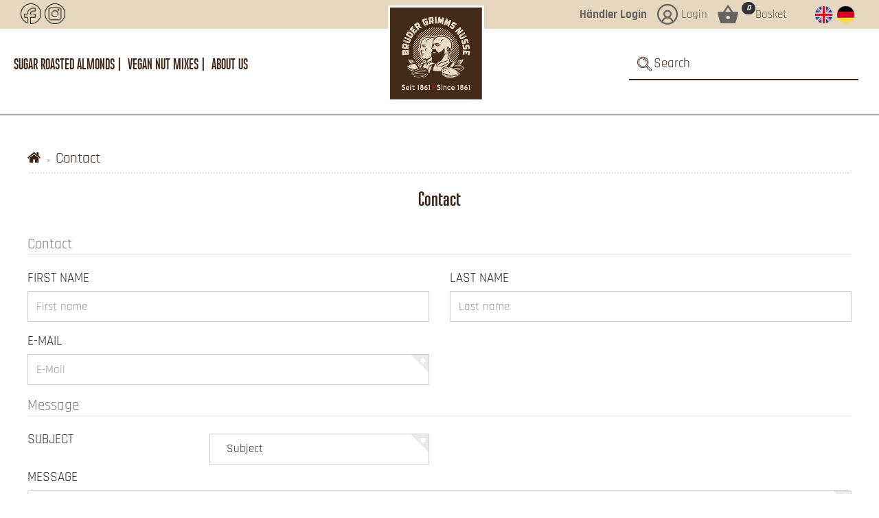

--- FILE ---
content_type: text/html; charset=iso-8859-1
request_url: https://brueder-grimms-nuesse.de/Contact
body_size: 6328
content:
<!DOCTYPE html>
<html lang="en" itemscope itemtype="http://schema.org/WebPage">

<head>
    
        <meta http-equiv="content-type" content="text/html; charset=iso-8859-1">
        <meta name="description" itemprop="description" content="">
        <meta name="keywords" itemprop="keywords" content="">
        <meta name="viewport" content="width=device-width, initial-scale=1.0, user-scalable=no">
        <meta http-equiv="X-UA-Compatible" content="IE=edge">
        <meta name="robots" content="index, follow">

        <meta itemprop="image" content="https://brueder-grimms-nuesse.de/bilder/intern/shoplogo/logo_bn.png">
        <meta itemprop="url" content="https://brueder-grimms-nuesse.de/Kontakt_2">
        <meta property="og:type" content="website">
        <meta property="og:site_name" content="Contact-Form">
        <meta property="og:title" content="Contact-Form">
        <meta property="og:description" content="">
        <meta property="og:image" content="bilder/intern/shoplogo/logo_bn.png">
        <meta property="og:url" content="https://brueder-grimms-nuesse.de/Kontakt_2">
    

    <title itemprop="name">Contact-Form</title>

            <link rel="canonical" href="https://brueder-grimms-nuesse.de/Kontakt_2">
    
    
        <base href="https://brueder-grimms-nuesse.de/">
    

    
                                    <link type="image/x-icon" href="templates/Brueder-Grimms/favicon.ico" rel="shortcut icon">
                                

    
        
                                    <link type="text/css" href="templates/Brueder-Grimms/./themes/brueder-grimms-nuesse/bootstrap.css?v=1.11" rel="stylesheet">
                            <link type="text/css" href="templates/Brueder-Grimms/../Evo/themes/base/offcanvas-menu.css?v=1.11" rel="stylesheet">
                            <link type="text/css" href="templates/Brueder-Grimms/../Evo/themes/base/pnotify.custom.css?v=1.11" rel="stylesheet">
                            <link type="text/css" href="templates/Brueder-Grimms/../Evo/themes/base/jquery-slider.css?v=1.11" rel="stylesheet">
                            <link type="text/css" href="templates/Brueder-Grimms/./themes/brueder-grimms-nuesse/mytheme.css?v=1.11" rel="stylesheet">
                            <link type="text/css" href="templates/Brueder-Grimms/./themes/brueder-grimms-nuesse/icons/flaticon.css?v=1.11" rel="stylesheet">
            

                            
                            
                    <link rel="alternate" type="application/rss+xml" title="Newsfeed " href="rss.xml">
                
                                        <link rel="alternate" hreflang="de" href="https://brueder-grimms-nuesse.de/Kontakt_1">
                                <link rel="alternate" hreflang="en" href="https://brueder-grimms-nuesse.de/Kontakt_2">
            
            

    
    
        
        <script src="templates/Evo/js/jquery-1.12.4.min.js"></script>
        
        <script>
            jQuery.ajaxPrefilter( function( s ) {
                if ( s.crossDomain ) {
                    s.contents.script = false;
                }
            } );
        </script>
    
    
<script>
    var head_conf={head:"jtl",screens:[480,768,992,1200]};
    (function(n,t){"use strict";function w(){}function u(n,t){if(n){typeof n=="object"&&(n=[].slice.call(n));for(var i=0,r=n.length;i<r;i++)t.call(n,n[i],i)}}function it(n,i){var r=Object.prototype.toString.call(i).slice(8,-1);return i!==t&&i!==null&&r===n}function s(n){return it("Function",n)}function a(n){return it("Array",n)}function et(n){var i=n.split("/"),t=i[i.length-1],r=t.indexOf("?");return r!==-1?t.substring(0,r):t}function f(n){(n=n||w,n._done)||(n(),n._done=1)}function ot(n,t,r,u){var f=typeof n=="object"?n:{test:n,success:!t?!1:a(t)?t:[t],failure:!r?!1:a(r)?r:[r],callback:u||w},e=!!f.test;return e&&!!f.success?(f.success.push(f.callback),i.load.apply(null,f.success)):e||!f.failure?u():(f.failure.push(f.callback),i.load.apply(null,f.failure)),i}function v(n){var t={},i,r;if(typeof n=="object")for(i in n)!n[i]||(t={name:i,url:n[i]});else t={name:et(n),url:n};return(r=c[t.name],r&&r.url===t.url)?r:(c[t.name]=t,t)}function y(n){n=n||c;for(var t in n)if(n.hasOwnProperty(t)&&n[t].state!==l)return!1;return!0}function st(n){n.state=ft;u(n.onpreload,function(n){n.call()})}function ht(n){n.state===t&&(n.state=nt,n.onpreload=[],rt({url:n.url,type:"cache"},function(){st(n)}))}function ct(){var n=arguments,t=n[n.length-1],r=[].slice.call(n,1),f=r[0];return(s(t)||(t=null),a(n[0]))?(n[0].push(t),i.load.apply(null,n[0]),i):(f?(u(r,function(n){s(n)||!n||ht(v(n))}),b(v(n[0]),s(f)?f:function(){i.load.apply(null,r)})):b(v(n[0])),i)}function lt(){var n=arguments,t=n[n.length-1],r={};return(s(t)||(t=null),a(n[0]))?(n[0].push(t),i.load.apply(null,n[0]),i):(u(n,function(n){n!==t&&(n=v(n),r[n.name]=n)}),u(n,function(n){n!==t&&(n=v(n),b(n,function(){y(r)&&f(t)}))}),i)}function b(n,t){if(t=t||w,n.state===l){t();return}if(n.state===tt){i.ready(n.name,t);return}if(n.state===nt){n.onpreload.push(function(){b(n,t)});return}n.state=tt;rt(n,function(){n.state=l;t();u(h[n.name],function(n){f(n)});o&&y()&&u(h.ALL,function(n){f(n)})})}function at(n){n=n||"";var t=n.split("?")[0].split(".");return t[t.length-1].toLowerCase()}function rt(t,i){function e(t){t=t||n.event;u.onload=u.onreadystatechange=u.onerror=null;i()}function o(f){f=f||n.event;(f.type==="load"||/loaded|complete/.test(u.readyState)&&(!r.documentMode||r.documentMode<9))&&(n.clearTimeout(t.errorTimeout),n.clearTimeout(t.cssTimeout),u.onload=u.onreadystatechange=u.onerror=null,i())}function s(){if(t.state!==l&&t.cssRetries<=20){for(var i=0,f=r.styleSheets.length;i<f;i++)if(r.styleSheets[i].href===u.href){o({type:"load"});return}t.cssRetries++;t.cssTimeout=n.setTimeout(s,250)}}var u,h,f;i=i||w;h=at(t.url);h==="css"?(u=r.createElement("link"),u.type="text/"+(t.type||"css"),u.rel="stylesheet",u.href=t.url,t.cssRetries=0,t.cssTimeout=n.setTimeout(s,500)):(u=r.createElement("script"),u.type="text/"+(t.type||"javascript"),u.src=t.url);u.onload=u.onreadystatechange=o;u.onerror=e;u.async=!1;u.defer=!1;t.errorTimeout=n.setTimeout(function(){e({type:"timeout"})},7e3);f=r.head||r.getElementsByTagName("head")[0];f.insertBefore(u,f.lastChild)}function vt(){for(var t,u=r.getElementsByTagName("script"),n=0,f=u.length;n<f;n++)if(t=u[n].getAttribute("data-headjs-load"),!!t){i.load(t);return}}function yt(n,t){var v,p,e;return n===r?(o?f(t):d.push(t),i):(s(n)&&(t=n,n="ALL"),a(n))?(v={},u(n,function(n){v[n]=c[n];i.ready(n,function(){y(v)&&f(t)})}),i):typeof n!="string"||!s(t)?i:(p=c[n],p&&p.state===l||n==="ALL"&&y()&&o)?(f(t),i):(e=h[n],e?e.push(t):e=h[n]=[t],i)}function e(){if(!r.body){n.clearTimeout(i.readyTimeout);i.readyTimeout=n.setTimeout(e,50);return}o||(o=!0,vt(),u(d,function(n){f(n)}))}function k(){r.addEventListener?(r.removeEventListener("DOMContentLoaded",k,!1),e()):r.readyState==="complete"&&(r.detachEvent("onreadystatechange",k),e())}var r=n.document,d=[],h={},c={},ut="async"in r.createElement("script")||"MozAppearance"in r.documentElement.style||n.opera,o,g=n.head_conf&&n.head_conf.head||"head",i=n[g]=n[g]||function(){i.ready.apply(null,arguments)},nt=1,ft=2,tt=3,l=4,p;if(r.readyState==="complete")e();else if(r.addEventListener)r.addEventListener("DOMContentLoaded",k,!1),n.addEventListener("load",e,!1);else{r.attachEvent("onreadystatechange",k);n.attachEvent("onload",e);p=!1;try{p=!n.frameElement&&r.documentElement}catch(wt){}p&&p.doScroll&&function pt(){if(!o){try{p.doScroll("left")}catch(t){n.clearTimeout(i.readyTimeout);i.readyTimeout=n.setTimeout(pt,50);return}e()}}()}i.load=i.js=ut?lt:ct;i.test=ot;i.ready=yt;i.ready(r,function(){y()&&u(h.ALL,function(n){f(n)});i.feature&&i.feature("domloaded",!0)})})(window);
    (function(n,t){"use strict";jQuery["fn"]["ready"]=function(fn){jtl["ready"](function(){jQuery["ready"]["promise"]()["done"](fn)});return jQuery}})(window);
</script>


</head>




<body data-page="5" class="body-offcanvas">


<div id="main-wrapper" class="main-wrapper fluid">

    
    
        <header class="hidden-print container-block" id="evo-nav-wrapper">
            <div id="top-bar" class="text-right hidden-xs clearfix">
                <div class="container top-Bar-flex">
                <div class="top-Social-media col-xs-12 col-sm-6">
<a href="https://www.facebook.com/BruederGrimmsNuesse/" class="btn-social" title="Facebook" target="_blank" rel="noopener"><img src="/mediafiles/Bilder/031-facebook.png"></a><a href="https://#" class="btn-social" title="Instagram" target="_blank" rel="noopener"><img src="/mediafiles/Bilder/032-instagram.png"></a>
</div>
<div class="kunden-Top-box col-xs-12 col-sm-6">
<div class="dropdown log-reg-cc hidden-xs">
<a href="#" class="dropdown-toggle" data-toggle="dropdown" title="#login.gewerbekunden#"><span class=""> Händler Login</span></a><ul id="login-dropdown" class="dropdown-menu dropdown-menu-right">
<li><form action="https://brueder-grimms-nuesse.de/My-account" method="post" class="form evo-validate">
<input type="hidden" class="jtl_token" name="jtl_token" value="ab803175bcc5e02d9239b59d0c34bb48"><fieldset id="quick-login">
<div class="form-group"><input type="email" name="email" id="email_quick" class="form-control" placeholder="E-Mail address" required></div>
<div class="form-group"><input type="password" name="passwort" id="password_quick" class="form-control" placeholder="Password" required></div>
<div class="form-group">
<input type="hidden" name="login" value="1"><button type="submit" id="submit-btn" class="btn btn-primary btn-block">Login</button>
</div>
</fieldset>
</form></li>
<li><a href="https://brueder-grimms-nuesse.de/pass.php" rel="nofollow" title="forgot password">forgot password</a></li>
<li><a href="/registrieren.php?Kundengruppe=2" title="Register now">New here? Register now</a></li>
</ul>
</div>
<div class="dropdown hidden-xs">
<a href="#" class="dropdown-toggle" data-toggle="dropdown" title="Login"><i class="flaticon-user-1"></i> <span class="hidden-xs hidden-sm"> Login </span></a><ul id="login-dropdown" class="dropdown-menu dropdown-menu-right">
<li><form action="https://brueder-grimms-nuesse.de/My-account" method="post" class="form evo-validate">
<input type="hidden" class="jtl_token" name="jtl_token" value="ab803175bcc5e02d9239b59d0c34bb48"><fieldset id="quick-login">
<div class="form-group"><input type="email" name="email" id="email_quick" class="form-control" placeholder="E-Mail address" required></div>
<div class="form-group"><input type="password" name="passwort" id="password_quick" class="form-control" placeholder="Password" required></div>
<div class="form-group">
<input type="hidden" name="login" value="1"><button type="submit" id="submit-btn" class="btn btn-primary btn-block">Login</button>
</div>
</fieldset>
</form></li>
<li><a href="https://brueder-grimms-nuesse.de/pass.php" rel="nofollow" title="forgot password">forgot password</a></li>
<li><a href="https://brueder-grimms-nuesse.de/registrieren.php" title="Register now">New here? Register now</a></li>
</ul>
</div>
<div class="hidden-xs cart-menu dropdown" data-toggle="basket-items">
<a href="https://brueder-grimms-nuesse.de/warenkorb.php" class="dropdown-toggle" data-toggle="dropdown" title="Basket">
    <span class="flaticon-cart"></span>
            <sup class="badge">
            <em>0</em>
        </sup>
        <span class="shopping-cart-label hidden-sm"> Basket</span>
</a>
<ul class="cart-dropdown dropdown-menu dropdown-menu-right">
    <li>
            <a href="https://brueder-grimms-nuesse.de/warenkorb.php" title="There are no items in your basket">There are no items in your basket</a>
    </li>

</ul>
</div>
<ul class="lang-Top"><li class="select-Language">
<a href="https://brueder-grimms-nuesse.de/Kontakt_2" id="language" class="active link_lang" rel="nofollow"><img src="/mediafiles/Bilder/eng.png" class="vmiddle" alt="English"></a><a href="https://brueder-grimms-nuesse.de/Kontakt_1" class="link_lang ger" rel="nofollow"><img src="/mediafiles/Bilder/ger.png" class="vmiddle" alt="English"></a>
</li></ul>
</div>
                </div>
            </div>
            <div class="container">
                
                                <div id="header-branding">
                    
                        
                        
                        
                        
                        <div class="row flex-LogoBox-row">
                            <div class="col-xs-12" id="logo" itemprop="publisher" itemscope itemtype="http://schema.org/Organization" itemid="">
                                
                                <span itemprop="name" class="hidden"></span>
                                <meta itemprop="url" content="https://brueder-grimms-nuesse.de">
                                <meta itemprop="logo" content="https://brueder-grimms-nuesse.de/bilder/intern/shoplogo/logo_bn.png">
                                <a href="https://brueder-grimms-nuesse.de" title="">
                                                                            <img src="bilder/intern/shoplogo/logo_bn.png" width="258" height="258" alt="" class="img-responsive">
                                                                    </a>
                                
                            </div>
                            
                        </div>
                        
                    
                </div>
                                
            </div>
            
            
            <div class="category-nav navbar-wrapper hidden-xs">
                
<div id="evo-main-nav-wrapper" class="nav-wrapper"><nav id="evo-main-nav" class="navbar navbar-default"><div class="container"><div class="megamenu">
<ul class="nav navbar-nav force-float">
<li class=""><a href="Sugar-Roasted-Almonds">Sugar Roasted Almonds</a></li>
<li class=""><a href="Vegan-nut-mixes">Vegan nut mixes</a></li>
<li class=""><a href="/Wir-ueber-uns">About us</a></li>
</ul>
<div id="search"><form action="navi.php" method="GET"><div class="input-group">
<input name="qs" type="text" class="form-control ac_input" placeholder="Search" autocomplete="off" aria-label="Search"><span class="input-group-addon"><button type="submit" name="search" id="search-submit-button" aria-label="Search"><span class="flaticon-loupe"></span></button></span>
</div></form></div>
</div></div></nav></div>
            </div>
            


                        <nav id="shop-nav-xs" class="navbar navbar-default visible-xs">
<div class="container-fluid"><div class="navbar-collapse">
<ul class="nav navbar-nav navbar-left force-float"><li><a href="#" class="offcanvas-toggle" data-toggle="offcanvas" data-target="#navbar-offcanvas"><i class="fa fa-bars"></i> All categories</a></li></ul>
<ul class="nav navbar-nav navbar-right force-float action-nav">
<li><a href="https://brueder-grimms-nuesse.de/My-account" title="My Account"><span class="fa fa-user"></span></a></li>
<li><a href="https://brueder-grimms-nuesse.de/My-account" title="Händler Login">Händler Login</a></li>
<li><a href="https://brueder-grimms-nuesse.de/warenkorb.php" title="Basket"><span class="fa fa-shopping-cart"></span></a></li>
</ul>
</div></div>
</nav>


<nav class="navbar navbar-default navbar-offcanvas" id="navbar-offcanvas">
<nav class="navbar navbar-inverse"><div class="container-fluid"><div class="navbar-nav nav navbar-right text-right"><a class="btn btn-offcanvas btn-default btn-close navbar-btn"><span class="fa fa-times"></span></a></div></div></nav><div class="container-fluid"><div class="sidebar-offcanvas">
<div class="navbar-categories"><ul class="nav navbar-nav">    <li><a href="Sugar-Roasted-Almonds" data-ref="1">Sugar Roasted Almonds</a></li>
<li><a href="Vegan-nut-mixes" data-ref="4">Vegan nut mixes</a></li>
</ul></div>
<hr>
<ul class="nav navbar-nav"><li class=""><a href="/Wir-ueber-uns">About us</a></li></ul>
<hr>
<ul class="nav navbar-nav">
<li class=""><a href="news.php" title="News">News</a></li>
<li class="active"><a href="Contact" title="Contact">Contact</a></li>
</ul>
</div></div>
</nav>
        </header>
    


    
    <div id="content-wrapper">
    

    
                                    

    
    <div class="container">
    

    
    <div class="container-block beveled">
    

    
        

    
    <div class="row">
    

    
    <div id="content" class="col-xs-12">
    

    
        <div class="breadcrumb-wrapper hidden-xs"><div class="row"><div class="col-xs-12"><ol id="breadcrumb" class="breadcrumb" itemprop="breadcrumb" itemscope itemtype="http://schema.org/BreadcrumbList">
<li class="breadcrumb-item first" itemprop="itemListElement" itemscope itemtype="http://schema.org/ListItem">
<a itemprop="item" href="https://brueder-grimms-nuesse.de/" title="Start"><span class="fa fa-home"></span><span itemprop="name" class="hidden">Start</span></a><meta itemprop="url" content="https://brueder-grimms-nuesse.de/">
<meta itemprop="position" content="1">
</li>
<li class="breadcrumb-item last" itemprop="itemListElement" itemscope itemtype="http://schema.org/ListItem">
<a itemprop="item" href="https://brueder-grimms-nuesse.de/Kontakt_2" title="Contact"><span itemprop="name">Contact</span></a><meta itemprop="url" content="https://brueder-grimms-nuesse.de/Kontakt_2">
<meta itemprop="position" content="2">
</li>
</ol></div></div></div>
    




            <div class="title text-center">
            <h2>Contact</h2>
        </div>
        
        

    

                                    <div class="panel-wrap">
                                <form name="contact" action="https://brueder-grimms-nuesse.de/Kontakt_2" method="post" class="evo-validate">
                    <input type="hidden" class="jtl_token" name="jtl_token" value="ab803175bcc5e02d9239b59d0c34bb48">
                    <fieldset>
                        <legend>Contact</legend>
                        <div class="row">
                                                    </div>
    
                                                    <div class="row">
                                                                    <div class="col-xs-12 col-md-6">
                                                                                
    
    

<div class="form-group">
    <label for="firstName" class="control-label">First name</label>
    <input type="text" name="vorname" value="" id="firstName" class="form-control" placeholder="First name">
    </div>
                                    </div>
                                                                                                    <div class="col-xs-12 col-md-6">
                                                                                                                                                                            
    
    

<div class="form-group">
    <label for="lastName" class="control-label">Last name</label>
    <input type="text" name="nachname" value="" id="lastName" class="form-control" placeholder="Last name">
    </div>
                                    </div>
                                                            </div>
                            
                                                <div class="row">
                            <div class="col-xs-12 col-md-6">
                                                                                                                                                    
    
    

<div class="form-group required">
    <label for="email" class="control-label">E-Mail</label>
    <input type="email" name="email" value="" id="email" class="form-control" placeholder="E-Mail" required>
    </div>
                            </div>
                        </div>
                            
                                                                                                                                
    



    
                    </fieldset>
    
                    <fieldset>
                        <legend>Message</legend>
                                                                                <div class="row">
                                <div class="col-xs-12 col-md-6">
                                    <div class="form-group float-label-control required">
                                        <label for="subject" class="control-label">Subject</label>
                                        <select class="form-control" name="subject" id="subject" required>
                                            <option value="" selected disabled>Subject</option>
                                                                                            <option value="4">kontakt/Info</option>
                                            
                                        </select>
                                                                            </div>
                                </div>
                            </div>
                                                <div class="row">
                            <div class="col-xs-12 col-md-12">
                                <div class="form-group float-label-control required">
                                    <label for="message" class="control-label">Message</label>
                                    <textarea name="nachricht" class="form-control" rows="10" id="message" required></textarea>
                                                                    </div>
                            </div>
                        </div>
                    </fieldset>
                                        <input type="hidden" name="kontakt" value="1">
                    <button type="submit" class="btn btn-primary">Send message</button>
                </form>
            </div>
            <br>
                        


    
    
    </div>
    
    
    
    
        
    
    
    </div>
    
    
    
    </div>
    
    
    
    </div>
    
    
    
    </div>
    



    <div class="clearfix"></div>
    <div class="extra-Footer-box"></div>
    <footer id="footer" class="container-block">
        <div class="hidden-print container">
            
            
            
                            <div class="row" id="footer-boxes">
                                                                        <div class="col-xs-6 col-md-3">
                                                                                                                                                    <div class="panel-strap"><img alt="" class="img-responsive footer-Logo" src="/mediafiles/Bilder/logo_bn_transparent.png"></div>
                                                                                                </div>
                                                                                                <div class="col-xs-6 col-md-3">
                                                                                                                                                        <section class="panel panel-default box box-linkgroup" id="box123">
        <div class="panel-heading">
            <h5 class="panel-title">Information</h5>
        </div>
        <div class="box-body nav-panel">
            <ul class="nav nav-list">
                <li class=""><a href="https://brueder-grimms-nuesse.de/Kontakt_2" data-ref="76">Kontakt</a></li>
<li class=""><a href="https://brueder-grimms-nuesse.de/About-us" data-ref="68">About us</a></li>
<li class=""><a href="https://brueder-grimms-nuesse.de/Payment-options" rel="nofollow" data-ref="71">Payment options</a></li>
<li class=""><a href="https://brueder-grimms-nuesse.de/Shipment" rel="nofollow" data-ref="50">Shipment</a></li>
<li class=""><a href="https://brueder-grimms-nuesse.de/Newsletter_1" rel="nofollow" data-ref="66">Newsletter</a></li>
            </ul>
        </div>
    </section>

                                                                                                </div>
                                                                                                <div class="col-xs-6 col-md-3">
                                                                                                                                                        <section class="panel panel-default box box-linkgroup" id="box122">
        <div class="panel-heading">
            <h5 class="panel-title">Legal</h5>
        </div>
        <div class="box-body nav-panel">
            <ul class="nav nav-list">
                <li class=""><a href="https://brueder-grimms-nuesse.de/Privacy" rel="nofollow" data-ref="69">Privacy</a></li>
<li class=""><a href="https://brueder-grimms-nuesse.de/General-Terms-And-Conditions" rel="nofollow" data-ref="67">General Terms And Conditions</a></li>
<li class=""><a href="https://brueder-grimms-nuesse.de/Sitemap-1" rel="nofollow" data-ref="59">Sitemap</a></li>
<li class=""><a href="https://brueder-grimms-nuesse.de/Imprint" data-ref="49">Imprint</a></li>
<li class=""><a href="https://brueder-grimms-nuesse.de/Cancellation-Instructions" rel="nofollow" data-ref="74">Cancellation Instructions</a></li>
            </ul>
        </div>
    </section>

                                                                                                </div>
                                                                                                <div class="col-xs-6 col-md-3">
                                                                                                                                                    <section class="panel panel-default box box-custom" id="sidebox126">
    <div class="panel-heading">
        <h5 class="panel-title">Folow us...</h5>
    </div>
    <div class="panel-body panel-strap">
        <div class="top-Social-media">
<a href="https://www.facebook.com/BruederGrimmsNuesse/" class="btn-social btn-facebook" title="Facebook" target="_blank" rel="noopener"><i class="flaticon-facebook"></i></a>
<a href="https://#" class="btn-social btn-instagram" title="Instagram" target="_blank" rel="noopener"><i class="flaticon-instagram"></i></a>
</div>    </div>
</section>
                                                                                                </div>
                                            
                </div>
                        

            
                        <div class="row footer-additional">
                
                
            </div>
                        
            
            <div class="footnote-vat text-center">
                                    
                                                    
                                
                    <p class="padded-lg-top">
                        <span class="footnote-reference">*</span> All prices inclusive legal <abbr title="value added tax">VAT</abbr> plus <a href="https://brueder-grimms-nuesse.de/Shipment">shipping costs</a>                    </p>
                
            </div>
                </div>
        <div id="copyright" class="container-block">
            
                <div class="container">
                                        <ul class="row list-unstyled">
                        <li class="col-xs-12 col-md-3">
                                                                                </li>
                        <li class="col-xs-12 col-md-6 text-center">
                                                    </li>
                        <li class="col-xs-12 col-md-3 text-right" id="system-credits">
                                                        Powered by <a href="http://jtl-url.de/jtlshop" title="JTL-Shop" target="_blank" rel="noopener nofollow">JTL-Shop</a>
                                                    </li>
                    </ul>
                                     </div>
            
        </div>
    </footer>



</div> 




        
    
    
    <script>
        jtl.load(["templates/Evo/js/jquery.touch.min.js?v=1.11","templates/Evo/js/jquery.backstretch.min.js?v=1.11","templates/Evo/js/jquery.dimension.js?v=1.11","templates/Evo/js/jquery.offcanvas.js?v=1.11","templates/Evo/js/jquery.nivo.slider.pack.js?v=1.11","templates/Evo/js/jquery.waitforimages.js?v=1.11","templates/Evo/js/jquery.lazy.js?v=1.11","templates/Evo/js/jquery.serialize-object.js?v=1.11","templates/Evo/js/bootstrap.min.js?v=1.11","templates/Evo/js/bootstrap-tabdrop.js?v=1.11","templates/Evo/js/bootstrap-slider.js?v=1.11","templates/Evo/js/bootstrap-modal.js?v=1.11","templates/Evo/js/bootstrap-grid.js?v=1.11","templates/Evo/js/bootstrap-toolkit.js?v=1.11","templates/Evo/js/bootstrap-select.js?v=1.11","templates/Evo/js/bootstrap-hover-dropdown.min.js?v=1.11","templates/Brueder-Grimms/js/jtl.evo.js?v=1.11","templates/Evo/js/jtl.article.js?v=1.11","templates/Evo/js/jtl.basket.js?v=1.11","templates/Evo/js/jtl.io.js?v=1.11","templates/Brueder-Grimms/js/jtl.gallery.js?v=1.11","templates/Evo/js/typeahead.bundle.js?v=1.11","templates/Evo/js/photoswipe.js?v=1.11","templates/Brueder-Grimms/js/slick.js?v=1.11","templates/Evo/js/spin.js?v=1.11","templates/Evo/js/global.js?v=1.11",]);
            </script>

</body>
</html>


--- FILE ---
content_type: text/css
request_url: https://brueder-grimms-nuesse.de/templates/Brueder-Grimms/themes/brueder-grimms-nuesse/mytheme.css?v=1.11
body_size: 5782
content:
/*----------------------------FONT Import-------------------------------------*/
/*@import url('https://fonts.googleapis.com/css2?family=Rajdhani:wght@300;400;700&display=swap');*/
/* rajdhani-300 - latin */
@font-face {
  font-family: 'Rajdhani';
  font-style: normal;
  font-weight: 300;
  src: url('fonts/rajdhani-v15-latin-300.eot'); /* IE9 Compat Modes */
  src: local(''),
       url('fonts/rajdhani-v15-latin-300.eot?#iefix') format('embedded-opentype'), /* IE6-IE8 */
       url('fonts/rajdhani-v15-latin-300.woff2') format('woff2'), /* Super Modern Browsers */
       url('fonts/rajdhani-v15-latin-300.woff') format('woff'), /* Modern Browsers */
       url('fonts/rajdhani-v15-latin-300.ttf') format('truetype'), /* Safari, Android, iOS */
       url('fonts/rajdhani-v15-latin-300.svg#Rajdhani') format('svg'); /* Legacy iOS */
}

/* rajdhani-regular - latin */
@font-face {
  font-family: 'Rajdhani';
  font-style: normal;
  font-weight: 400;
  src: url('fonts/rajdhani-v15-latin-regular.eot'); /* IE9 Compat Modes */
  src: local(''),
       url('fonts/rajdhani-v15-latin-regular.eot?#iefix') format('embedded-opentype'), /* IE6-IE8 */
       url('fonts/rajdhani-v15-latin-regular.woff2') format('woff2'), /* Super Modern Browsers */
       url('fonts/rajdhani-v15-latin-regular.woff') format('woff'), /* Modern Browsers */
       url('fonts/rajdhani-v15-latin-regular.ttf') format('truetype'), /* Safari, Android, iOS */
       url('fonts/rajdhani-v15-latin-regular.svg#Rajdhani') format('svg'); /* Legacy iOS */
}

/* rajdhani-500 - latin */
@font-face {
  font-family: 'Rajdhani';
  font-style: normal;
  font-weight: 500;
  src: url('fonts/rajdhani-v15-latin-500.eot'); /* IE9 Compat Modes */
  src: local(''),
       url('fonts/rajdhani-v15-latin-500.eot?#iefix') format('embedded-opentype'), /* IE6-IE8 */
       url('fonts/rajdhani-v15-latin-500.woff2') format('woff2'), /* Super Modern Browsers */
       url('fonts/rajdhani-v15-latin-500.woff') format('woff'), /* Modern Browsers */
       url('fonts/rajdhani-v15-latin-500.ttf') format('truetype'), /* Safari, Android, iOS */
       url('fonts/rajdhani-v15-latin-500.svg#Rajdhani') format('svg'); /* Legacy iOS */
}

/* rajdhani-600 - latin */
@font-face {
  font-family: 'Rajdhani';
  font-style: normal;
  font-weight: 600;
  src: url('fonts/rajdhani-v15-latin-600.eot'); /* IE9 Compat Modes */
  src: local(''),
       url('fonts/rajdhani-v15-latin-600.eot?#iefix') format('embedded-opentype'), /* IE6-IE8 */
       url('fonts/rajdhani-v15-latin-600.woff2') format('woff2'), /* Super Modern Browsers */
       url('fonts/rajdhani-v15-latin-600.woff') format('woff'), /* Modern Browsers */
       url('fonts/rajdhani-v15-latin-600.ttf') format('truetype'), /* Safari, Android, iOS */
       url('fonts/rajdhani-v15-latin-600.svg#Rajdhani') format('svg'); /* Legacy iOS */
}

/* rajdhani-700 - latin */
@font-face {
  font-family: 'Rajdhani';
  font-style: normal;
  font-weight: 700;
  src: url('fonts/rajdhani-v15-latin-700.eot'); /* IE9 Compat Modes */
  src: local(''),
       url('fonts/rajdhani-v15-latin-700.eot?#iefix') format('embedded-opentype'), /* IE6-IE8 */
       url('fonts/rajdhani-v15-latin-700.woff2') format('woff2'), /* Super Modern Browsers */
       url('fonts/rajdhani-v15-latin-700.woff') format('woff'), /* Modern Browsers */
       url('fonts/rajdhani-v15-latin-700.ttf') format('truetype'), /* Safari, Android, iOS */
       url('fonts/rajdhani-v15-latin-700.svg#Rajdhani') format('svg'); /* Legacy iOS */
}

@font-face {
    font-family: 'evanston_alehouse1826_medium';
    src: url('fonts/kimmy_design_-_evanston_alehouse_1826_medium-webfont.woff2') format('woff2'),
    url('fonts/kimmy_design_-_evanston_alehouse_1826_medium-webfont.woff') format('woff');
    font-weight: normal;
    font-style: normal;
}

@font-face {
    font-family: 'ristretto_proregular';
    src: url('fonts/mint_type_-_ristrettopro-regular-webfont.woff2') format('woff2'),
    url('fonts/mint_type_-_ristrettopro-regular-webfont.woff') format('woff');
    font-weight: normal;
    font-style: normal;
}
@font-face {
    font-family: 'ristretto_prosemibold';
    src: url('fonts/mint_type_-_ristrettopro-semibold-webfont.woff2') format('woff2'),
    url('fonts/mint_type_-_ristrettopro-semibold-webfont.woff') format('woff');
    font-weight: normal;
    font-style: normal;
}
@font-face {
    font-family: 'pseudonymbold';
    src: url('fonts/paulo_goode_-_pseudonym_bold-webfont.woff2') format('woff2'),
    url('fonts/paulo_goode_-_pseudonym_bold-webfont.woff') format('woff');
    font-weight: normal;
    font-style: normal;
}
/*----------------------------END FONT Import---------------------------------*/
body {
    font-family: 'Rajdhani', sans-serif;
    font-size: 17px !important;
    color: #2F2F2F !important;
}
hr {
    display: none;
}
h1, h2, h3 {
    font-family: 'ristretto_prosemibold', sans-serif;
    color: #3d2314;
}
a {
    color: #3d2314;
}
.form-group label {
    color: #2F2F2F;
    font-size: 19px !important;
}
.text-muted {
    color: #2F2F2F;
}
#search .input-group-addon button, #search-form .input-group .btn {
    top: 7px;
}
.container {
    width: 100%;
    max-width: 1350px;
}
.container-block {
    background: transparent;
}
#top-bar {
    background: #e6d8be;
}
.top-Bar-flex {
    display: flex;
}
.top-Social-media {
    display: flex;
}
.panel-primary {
    border-color: #3d2314;
}
.btn-link, .btn-link:hover {
    border: 1px solid #3d2314;
    min-height: 45px;
    padding: 9px 25px;
    text-transform: uppercase;
    color: #3d2314;
    text-decoration: none;
}
.btn-link:hover {
    background-color: #e6d8be;
}
.top-Social-media .btn-social [class^="flaticon-"]::before, .top-Social-media .btn-social [class*=" flaticon-"]::before, .top-Social-media .btn-social [class^="flaticon-"]::after, .top-Social-media .btn-social [class*=" flaticon-"]::after {
    font-size: 30px;
    color: #646361;
    margin-left: 5px;
}
.kunden-Top-box {
    display: flex;
    justify-content: flex-end;
}
.kunden-Top-box .dropdown {
    margin-right: 10px;
}
.kunden-Top-box .dropdown:last-of-type {
    margin-right: 0;
}
.kunden-Top-box .dropdown .dropdown-toggle, .kunden-Top-box .dropdown .dropdown-toggle:hover{
    display: flex;
    align-items: center;
    text-decoration: none;
    color: #646361;
}
sup.badge {
    top: -0.75em;
}
.kunden-Top-box [class^="flaticon-"]::before, .kunden-Top-box [class*=" flaticon-"]::before, .kunden-Top-box [class^="flaticon-"]::after, .kunden-Top-box [class*=" flaticon-"]::after {
    font-size: 30px;
    color: #646361;
    margin-left: 5px;
    margin-right: 5px;
}
.category-nav {
    border-bottom: 1px solid #3d2314;
}
.flex-LogoBox-row {
    display: flex;
    justify-content: center;
}
#evo-main-nav-wrapper {
    margin-bottom: 20px;
}
.flex-LogoBox-row #logo{
    position: absolute;
    z-index: 99;
    top: -34px;
    margin: auto;
}
#logo.col-xs-12 {
    max-width: 150px;
    padding: 0;
}
#logo a img {
    max-height: 140px;
    border: 3px solid #fff;
}
#evo-main-nav {
    height: 75px;
}
.megamenu {
    display: flex;
    align-items: center;
}
.megamenu .navbar-nav {
    display: flex;
    align-items: center;
}
.navbar-default .megamenu  .navbar-nav > li > a {
    color: #3d2314 !important;
    font-family: 'ristretto_prosemibold', sans-serif;
    font-size: 23px;
    text-transform: uppercase;
    padding: 5px;
}
.navbar-default .megamenu  .navbar-nav > li > a:after{
    content: "|";
    padding-left: 5px;
}
.navbar-default .megamenu  .navbar-nav  > li:last-of-type > a:after {
    content: "";
}
.navbar-default .navbar-nav > .active > a, .navbar-default .navbar-nav > .active > a:hover, .navbar-default .navbar-nav > .active > a:focus {
    background: transparent;
}
#search {
    position: absolute;
    right: 0;
    max-width: unset;
}
#search .input-group input[type="text"].form-control, #search .input-group-addon {
    min-width: 17em;
    border: 0;
    border-bottom: 2px solid #3d2314;
    border-radius: 0;
    line-height: 17px;
}
#search .input-group-addon {
    min-width: unset;
}
#search > form > .input-group {
    display: flex;
    flex-direction: row-reverse;
}
#search .input-group input[type="text"].form-control::placeholder {
    font-size: 19px;
    color: #3d2314;
}
#search-submit-button [class^="flaticon-"]::before, #search-submit-button [class*=" flaticon-"]::before, #search-submit-button [class^="flaticon-"]::after, #search-submit-button [class*=" flaticon-"]::after {
    margin-left: 0;
    font-size: 21px;
    color: #3d2314;
}
#main-wrapper.fluid header, #main-wrapper.fluid #content-wrapper .container-block.beveled {
    box-shadow: none;
    -webkit-box-shadow: none;
}
#footer > .container-block, #footer.container-block {
    background-color: #7a4014;
}
.extra-Footer-box {
    background: url("images/footer_bg_2.svg") no-repeat left bottom;
    background-size: cover;
    min-height: 875px;
    margin-top: -250px;
}
[id*=boxSlider-].panel-default {
    margin-bottom: 0;
}
[id*=boxSlider-].panel-default .panel-title {
    font-family: evanston_alehouse1826_medium, sans-serif;
    font-size: 45px;
    text-transform: uppercase;
    color: #3d2314;
    text-align: center;
}
[id*=boxSlider-].panel-default {
    border: 0;
    box-shadow: initial;
    -webkit-box-shadow: initial;
}
[id*=boxSlider-].panel-default .panel-heading {
    display: flex;
    flex-direction: column;
    justify-content: center;
    align-items: center;
    border: 0;
}
[id*=boxSlider-].panel-default .product-cell.thumbnail {
    margin-bottom: 0;
}
.full-width-Container {
    width: 99.5vw;
    position: relative;
    left: 50%;
    right: 50%;
    margin-left: -50vw;
    margin-right: -50vw;
}
#fullWidth-TopAngebot {
    /*background-image:url(/mediafiles/Bilder/title_top__left_conner.gif), url(/mediafiles/Bilder/title_top_right_conner.gif), url(/mediafiles/Bilder/title_bottom__left_conner.gif), url(/mediafiles/Bilder/title_bottom__right_conner.png);
    background-position: top left, top right, bottom left, bottom right;
    background-repeat:no-repeat;*/
}
.seo-Contente-Box {
   /* background: #000;*/
    height: 500px;
    margin-bottom: 30px;
}
/*----------------------------MORE BUTTON Ribbon--------------------*/
.ribbon-wrapper {
    position: relative;
    z-index: 1;
    display: flex;
}

h5.post-title {
    visibility: hidden;
    width: 0;
    height: 0;
    font-family: 'ristretto_prosemibold', sans-serif;
}
h5 .ribbon-inner {
    font-family: 'ristretto_prosemibold', sans-serif;
    font-size: 31px;
    letter-spacing: 2px;
}
.ribbon {
    font-size: 20px!important;
    text-transform: uppercase;
    /*width: 50%;*/
    position: relative;
    /*background: #d10027;*/
    color: #3d2314;
    text-align: center;
    /*padding: 15px 25px;*/
    margin: 0 auto 0 auto;
}
.ribbon a.more:hover, .ribbon a.more:focus {
    text-decoration: none;
    color: #3d2314;
}
/*.ribbon:after,
.ribbon:before {
    content: "";
    position: absolute;
    display: block;
    bottom: 0;
    border: 1.5em solid #d10027;
    z-index: -1
}

.ribbon:before {
    left: -2em;
    border-right-width: 1.5em;
    border-left-color: transparent
}

.ribbon:after {
    right: -2em;
    border-left-width: 1.5em;
    border-right-color: transparent
}*/



.ribbon .ribbon-inner:before {
    left: 0;
    border-width: 1em 0 0 1em
}

.ribbon .ribbon-inner:after {
    right: 0;
    border-width: 1em 1em 0 0
}
/*--------------------------Slider einpassungen-----------------------*/
[data-page='18'] [id*=slider-] {
    height: 650px;
}
[data-page='18'] [id*=slider-] a.slide {
    height: 100%;
}
img.nivo-main-image {
    height: 100% !important;
    width: 100% !important;
    object-fit: cover;
}
/*----------------------------END Slider Einpasungen-------------------*/
/*----------------------------END MORE BUTTON Ribbon------------------*/
.about_Inhalt {
    min-height: 400px;
    background-color: #f7941e ;
    padding: 75px 15px;
}
.about_Inhalt {
    background-image:url(images/about_us_top_left.svg), url(images/about_us_top_right.svg), url(images/about_us_bottom_left.svg), url(images/about_us_bottom_right.svg);
    background-position: top -60px left, top right, bottom -10px left, bottom -10px right;
    background-repeat:no-repeat;
    background-size: 200px, 100px, 550px, 550px;
}
.about_Inhalt .panel-heading {
    display: flex;
    flex-direction: column;
    align-items: center;
}
.about_Inhalt .panel-heading h5 {
    font-family: evanston_alehouse1826_medium, sans-serif;
    font-size: 45px;
    text-transform: uppercase;
    color: #fff;
    text-align: center;
}
.about_Inhalt .panel-body {
    text-align: right;
    color: #fff;
    font-size: 23px;
    width: 70%;
    margin: auto;
}
.about_Inhalt .panel-body p {
    margin-bottom: 75px;
}
.about_Inhalt .panel-body h5 {
    font-family: evanston_alehouse1826_medium, sans-serif;
    font-size: 30px;
    color: #fff;
    margin-bottom: 0;
}
.product-cell h4.title {
    background: linear-gradient(to left, rgba(60, 35, 19, 0) 0%, rgb(60, 35, 19) 12%, rgb(60, 35, 19) 47%, rgba(60, 35, 19, 0) 100%) left bottom transparent no-repeat;
    background-size:100% 1px ;
}
.product-cell h4.title a, .product-cell h4.title a:hover {
    font-family: 'ristretto_prosemibold', sans-serif;
    font-size: 25px;
    color: #3d2314;
    text-decoration: none;
}
.price {
    font-family: 'ristretto_prosemibold', sans-serif;
    font-size: 25px;
    color: #3d2314;
}
#footer-boxes h5.panel-title {
    font-family: evanston_alehouse1826_medium, sans-serif;
    font-size: 20px !important;
    color: #e6d7bf;
}
#footer .box-linkgroup .nav > li > a, #footer .box-linkgroup .dropdown-menu > .active > a {
    color: #e6d7bf;
    font-size: 21px;
    padding: 3px 0;
}
.footer-additional {
    display: none;
}
.footnote-reference {
    color: #3d2314;
}
.footnote-vat, .footnote-vat .footnote-reference {
    font-size: 17px !important;
    color: #e6d7bf;
}
.footnote-vat a {
    color: #fff;
    font-weight: 700;
}
.btn-primary {
    background-color: #3d2314;
    border-color: #3d2314 !important;
    font-size: 21px;
    text-transform: uppercase;
}
.btn-primary:hover {
    background-color: #e6d7bf;
    border-color: #e6d7bf;
    color: #3d2314;
}
.dropdown-menu {
    min-width: 250px;
}
.content-cats-small .thumbnail:hover, .content-cats-small .thumbnail:focus, .content-cats-small .thumbnail:not(:hover)  {
    border: 0;
    box-shadow: none;
    -webkit-box-shadow: none;
}
.content-cats-small .thumbnail {
    margin-bottom: 0;
}
.content-cats-small .thumbnail > a {
    display: none;
}
.content-cats-small .thumbnail .caption {
    background-color: #3d2314;
}
.content-cats-small .thumbnail .caption a, .content-cats-small .thumbnail .caption a:hover {
    color: #fff;
    text-decoration: none;
}
.content-cats-small .thumbnail .subsub {
    display: none;
}
aside .panel-default > .panel-heading > .panel-title {
    font-family: 'ristretto_prosemibold', sans-serif;
    font-size: 27px;
}
#breadcrumb a {
    color: #3d2314;
    font-size: 21px;
}
/*------------------------DROPDOWN STYLE---------------------*/
.form-group select::-ms-expand {
    display: none;
}
.form-group.dropdown--res:after {
    content: '<>';
    font: 17px "Consolas", monospace;
    color: #333;
    -webkit-transform: rotate(90deg);
    -moz-transform: rotate(90deg);
    -ms-transform: rotate(90deg);
    transform: rotate(90deg);
    right: 11px;
    top: 12px;
    padding: 0 0 2px;
    border-bottom: 1px solid #999;
    position: absolute;
    pointer-events: none;
}
.form-group select {
    -webkit-appearance: none;
    -moz-appearance: none;
    appearance: none;
    display: block;
    width: 100%;
    max-width: 320px;
    height: 45px;
    float: right;
    margin: 5px 0px;
    padding: 0px 24px;
    font-size: 14px;
    line-height: 1.75;
    color: #333;
    background-color: #ffffff;
    background-image: none;
    border: 1px solid #cccccc;
    -ms-word-break: normal;
    word-break: normal;
    border-radius: unset;
    margin-right: 0px;
}
.input-group input[type="number"].form-control {
    height: 45px;
    font-size: 21px;
}
input.form-control {
    height: 45px;
    border-radius: 0;
}
/*------------------------DROPDOWN STYLE END-------------------*/
.row.gallery .product-wrapper {
    border: 0;
}
[id*=buy_form_] .input-group [id*=submit] {
    height: 45px !important;
    display: flex;
    align-items: center;
}
.input-group [id*=submit] i{
    display: none;
}
.input-group [id*=submit] span{
    font-size: 19px;
}
.expandable .btn {
    height: 45px;
    display: flex;
    align-items: center;
    justify-content: center;
}
.product-offer .price {
    font-size: 37px;
}
.product-offer .vat_info {
    font-size: 17px;
    margin: 0 ;
}
#add-to-cart {
    margin-bottom: 15px;
}
#gallery .image-container {
   height: 100% !important;
   max-height: 520px;
}
#gallery .image-container .item img {
    max-height: 500px !important;
}
.image-gallery ul.image-thumbs li {
    border-radius: 0;
}
.image-gallery ul.image-thumbs li.active {
    border-color: #3d2314;
}
.product-pagination.previous, .product-pagination.next{
    display: none !important;
}
#result-wrapper .nav-tabs {
    display: flex !important;
    justify-content: center;
    margin-top: 25px;
    border: 0 !important;
    background: linear-gradient(to left, rgba(60, 35, 19, 0) 0%, rgb(60, 35, 19) 50%, rgb(60, 35, 19) 47%, rgba(60, 35, 19, 0) 100%) left bottom
    transparent no-repeat;
    background-size: auto;
    background-size: 100% 1px;
}
.nav-tabs > li > a {
    font-family: evanston_alehouse1826_medium, sans-serif;
    font-size: 25px;
    border: 1px solid #606060;
    background-color: transparent;
    border-radius: 0;
    margin: 0px 10px 10px 0px;
}
.nav-tabs > li.active > a, .nav-tabs > li.active > a:hover, .nav-tabs > li.active > a:focus {
    color: #3d2314;
    border: 1px solid #3d2314;
    border-radius: 0;
}
#article-tabs .tab-pane {
    border: 0 !important;
    background: linear-gradient(to left, rgba(60, 35, 19, 0) 0%, rgb(60, 35, 19) 50%, rgb(60, 35, 19) 47%, rgba(60, 35, 19, 0) 100%) left bottom
    transparent no-repeat;
    background-size: auto;
    background-size: 100% 1px;
}
.table-striped > tbody > tr:nth-of-type(2n+1) {
    background-color: #3d2314;
    color: #fff;
}
.table-bordered > thead > tr > th, .table-bordered > tbody > tr > th, .table-bordered > tfoot > tr > th, .table-bordered > thead > tr > td, .table-bordered > tbody > tr > td, .table-bordered > tfoot > tr > td {
    border: 0;
}
.product-attributes .table-bordered {
    border: 0;
}
.label.label-primary {
    background-color: #e6d7bf;
    color: #3d2314;
    font-size: 17px;
}
.cart-menu.dropdown .dropdown-menu{
    min-width: 300px;
    padding: 15px;
}
.cart-menu.dropdown .table-striped > tbody > tr:nth-of-type(2n+1), .cart-menu.dropdown .table-striped > tbody > tr {
    background-color: initial;
    color: #000;
    font-size: 17px;
}
.cart-menu.dropdown .table-striped > tfoot > tr {
    font-size: 19px;
}
.bg-info {
    background-color: #3d2314;
    border-radius: 0;
}
.panel {
    border-radius: 0;
}
.btn-default {
    font-size: 19px;
    color: #3d2314;
}
.updatingStockInfo {
    display: none;
}
.variations .swatches .variation.block {
    border-radius: 50% !important;
    margin: 0 5px 0 0;
    height: 62px;
}
.swatches .variation .label-variation {
    line-height: 60px;
    min-width: 60px;
}
.btn-default:hover, .btn-default:focus {
    background-color: transparent;
}
.variations dt, .variations dd {
    line-height: 2;
}
.variations dl dt {
    font-size: 21px;
}
.btn-default:active:active, .btn-default.active:active, .btn-default:active.active, .btn-default.active.active {
    background-color: transparent;
    border: 1px solid #3d2314;
}
.basket_wrapper #cart-form{
    border: 1px solid #3d2314;
    padding: 15px;
    margin-bottom: 15px;
}
#cart-form .table-striped > tbody > tr:nth-of-type(2n+1), #cart-form .table-striped > tbody > tr, #complete_order .table-striped > tbody > tr:nth-of-type(2n+1), #complete_order .table-striped > tbody > tr {
    background-color: initial;
    color: #313131;
    font-size: 19px;
}
#cart-form .table-striped > tbody > tr > td a {
    font-size: 21px;
}
.table > thead > tr > td.info, .table > tbody > tr > td.info, .table > tfoot > tr > td.info, .table > thead > tr > th.info, .table > tbody > tr > th.info, .table > tfoot > tr > th.info, .table > thead > tr.info > td, .table > tbody > tr.info > td, .table > tfoot > tr.info > td, .table > thead > tr.info > th, .table > tbody > tr.info > th, .table > tfoot > tr.info > th {
    background-color: #3d2314;
    color: #fff;
    font-size: 21px;
}
tr.total.info > td strong.price {
    color: #fff;
    font-size: 21px;
}
.next-actions .proceed {
    margin-bottom: 15px;
}
.next-actions .proceed a {
    text-transform: uppercase;
}
#shipping-estimate-form .panel-title {
    font-size: 21px;
}
#country, #plz {
    font-size: 17px;
    height: 45px;
    min-width: 10em;
    border-radius: 0;
}
.btn-default {
    height: 45px;
}
.nav-wizard {
    border-radius: 0;
}
.nav-wizard > li.active > a, .nav-wizard > li.active > a, .nav-wizard > li.active .nav-badge, .nav-wizard > li.active .nav-badge {
    background-color: #3d2314;
    font-size: 19px;
}
.nav-wizard > li.active::after, .nav-wizard > li.active::after {
    border-left-color: #3d2314;
}
.nav-wizard > li > a, .nav-wizard > li .nav-badge {
    font-size: 19px;
}
#existing-customer fieldset legend, #form-register fieldset legend{
    font-family: 'ristretto_prosemibold', sans-serif;
    font-size: 25px;
    color: #3d2314;
}
/*#order_register_or_login, #form-register {
    border: 1px solid #3d2314;
    padding: 15px;
}*/
#existing-customer .form-group label, #customer .form-group label, #neukunde .form-group label{
    font-size: 17px;
}
#form-register .form-group, #neukunde .form-group{
    display: flex;
    flex-direction: column;
}
.radio .control-label {
    font-size: 21px !important;
}
#checkout .badge {
    font-size: 17px;
}
#result-wrapper .panel-title {
    font-size: 21px;
}
.swatches .variation .label-surcharge {
    position: absolute;
    left: 0px;
    font-size: 17px;
    top: 10px;
    display: none;
}
.swatches .variation:hover .label-surcharge {
    display: initial;
}
#checkout form .panel-wrap {
    border: 1px solid #3d2314 !important;
    margin-bottom: 15px;
    padding: 15px;
}
#checkout form .panel-wrap.basket-well {
    border: 0 !important;
    padding: 0;
}
#checkout form .panel-wrap legend {
    color: #3d2314;
    font-family: 'ristretto_prosemibold', sans-serif;
}
#checkout form .panel-wrap .radio {
    background: linear-gradient(to left, rgba(60, 35, 19, 0) 0%, rgb(60, 35, 19) 50%, rgb(60, 35, 19) 47%, rgba(60, 35, 19, 0) 100%) left bottom transparent no-repeat;
    background-size: 100% 1px;
    margin: 5px;
}
#checkout form .panel-wrap .radio:last-child {
    background: none;
}
/*----------------------Control Radio Style-----------------*/
.control_radio {
    font-family: arial;
    display: block;
    position: relative;
    padding-left: 30px !important;
    margin-bottom: 5px;
    padding-top: 0px !important;
    cursor: pointer;
    font-size: 16px;
}
.control_radio input {
    position: absolute;
    z-index: -1;
    opacity: 0;
}
.control_radio_indicator {
    position: absolute;
    top: 5px;
    left: 0;
    height: 20px;
    width: 20px;
    background: #e6e6e6;
    border: 0px solid #000000;
    border-radius: undefinedpx;
}
.control_radio:hover input ~ .control_radio_indicator,
.control_radio input:focus ~ .control_radio_indicator {
    background: #cccccc;
}

.control_radio input:checked ~ .control_radio_indicator {
    background: #3d2314;
}
.control_radio:hover input:not([disabled]):checked ~ .control_radio_indicator,
.control_radio input:checked:focus ~ .control_radio_indicator {
    background: #0e6647d;
}
.control_radio input:disabled ~ .control_radio_indicator {
    background: #e6e6e6;
    opacity: 0.6;
    pointer-events: none;
}
.control_radio_indicator:after {
    box-sizing: unset;
    content: '';
    position: absolute;
    display: none;
}
.control_radio input:checked ~ .control_radio_indicator:after {
    display: block;
}
.control_radio-radio .control_radio_indicator {
    border-radius: 50%;
}

.control_radio-radio .control_radio_indicator:after {
    left: 7px;
    top: 7px;
    height: 6px;
    width: 6px;
    border-radius: 50%;
    background: #ffffff;
    transition: background 250ms;
}
.control_radio-radio input:disabled ~ .control_radio_indicator:after {
    background: #7b7b7b;
}.control_radio-radio .control_radio_indicator::before {
     content: '';
     display: block;
     position: absolute;
     left: 0;
     top: 0;
     width: 4.5rem;
     height: 4.5rem;
     margin-left: -1.3rem;
     margin-top: -1.3rem;
     background: #3d2314;
     border-radius: 3rem;
     opacity: 0.6;
     z-index: 99999;
     transform: scale(0);
 }
@keyframes s-ripple {
    0% {
        opacity: 0;
        transform: scale(0);
    }
    20% {
        transform: scale(1);
    }
    100% {
        opacity: 0.01;
        transform: scale(1);
    }
}
@keyframes s-ripple-dup {
    0% {
        transform: scale(0);
    }
    30% {
        transform: scale(1);
    }
    60% {
        transform: scale(1);
    }
    100% {
        opacity: 0;
        transform: scale(1);
    }
}
.control_radio-radio input + .control_radio_indicator::before {
    animation: s-ripple 250ms ease-out;
}
.control_radio-radio input:checked + .control_radio_indicator::before {
    animation-name: s-ripple-dup;
}
/*----------------------END Control Radio Style--------------*/
#checkout .control-label {
    font-family: 'ristretto_prosemibold', sans-serif;
    text-transform: none;
}
#checkout .control-label img.img-responsive-width.img-sm {
    height: 30px;
}
[data-page='18'] #main-wrapper.fluid #content-wrapper .container {
    margin-top: 0;
}
[data-page='18'] .container > .container-block {
    padding-top: 0 !important;
}
.lang-Top {
    list-style: none;
    margin-bottom: 0;
    display: flex;
    align-items: center;
    justify-content: center;
}
.lang-Top li a{
    margin-right: 5px;
}
.lang-Top img.vmiddle {
    max-width: 27px;
}
.seo-Contente-Box img.seo-Image {
    width: 100%;
    object-fit: cover;
}
#panel-register-form .form-group {
    display: flex;
    flex-direction: column;
}
#footer-boxes .top-Social-media .btn-social:hover {
    text-decoration: none;
}
#footer-boxes .top-Social-media .btn-social [class^="flaticon-"]::before, #footer-boxes .top-Social-media .btn-social [class*=" flaticon-"]::before, #footer-boxes .top-Social-media .btn-social [class^="flaticon-"]::after, #footer-boxes .top-Social-media .btn-social [class*=" flaticon-"]::after {
    color: #fff;
}
#sidebox126 .panel-body {
    padding: 0;
}
#top-bar .top-Social-media .btn-social img {
    max-height: 30px;
    margin-right: 5px;
    margin-top: 5px;
}
.variations.switch-variations .form-group.required {
    width: 50%;
}
#product-offer #add-to-cart {
    text-align: right;
}
#product-offer #add-to-cart #quantity {
    max-width: 2em;
}
.log-reg-cc {
    display: flex;
    font-weight: 700;
}
#pushed-success .recommendations .full-width-Container {
    width: unset;
    position: unset;
    left: unset;
    right: unset;
    margin-left: unset;
    margin-right: unset;
}
/*==========  RESPONSIVE Non-Mobile First Method  ==========*/

/* Large Devices, Wide Screens */
@media only screen and (max-width : 1200px) {
    .extra-Footer-box {
        min-height: 575px;
    }
    [data-page="18"] [id*="slider-"] {
        max-height: 500px;
    }
    .seo-Contente-Box {
        max-height: 315px;
        overflow: hidden;
    }
    #product-list [id*="result-wrapper_buy"] .caption h4.title {
        min-height: 90px;
    }
    #article-tabs {
        margin-bottom: 130px;
    }
}
@media only screen and (max-width : 1024px) {
    [data-page="18"] [id*="slider-"] {
        max-height: 400px;
    }
    .product-cell h4.title a, .product-cell h4.title a:hover {
        font-size: 19px;
    }
    .extra-Footer-box {
        min-height: 575px;
        margin-top: -180px;
    }
    #product-list [id*="result-wrapper_buy"] .caption h4.title {
        min-height: 50px;
    }
    #improve_search .displayoptions select {
        max-width: 230px;
    }
}
/* Medium Devices, Desktops */
@media only screen and (max-width : 992px) {
    .megamenu .navbar-nav {
        width: 45%;
        flex-wrap: wrap;
    }
}

/* Small Devices, Tablets */
@media only screen and (max-width : 768px) {
    [data-page="18"] [id*="slider-"] {
        max-height: 330px;
    }
    .seo-Contente-Box {
        max-height: 200px;
    }
    #footer {
        padding-top: 0;
        margin-top: -45px;
    }
    #footer-boxes .col-xs-6:first-child {
        width: 100%;
        display: flex;
        justify-content: center;
    }
    .seo-Contente-Box {
        margin-top: 30px;
    }
    .seo-Contente-Box img.seo-Image {
        height: 100%;
        width: auto;
    }
    #sidepanel_left {
        margin-bottom: 85px;
    }
    .delivery-Column {
        display: flex;
        width: 100%;
    }
    .delivery-Column .delivery-status {
        display: flex;
    }
    .delivery-Column .delivery-status .estimated-delivery {
        margin-left: 10px;
    }
    #result-wrapper .h1.visible-xs {
        font-family: 'ristretto_prosemibold', sans-serif;
        color: #3d2314;
        font-size: 45px;
    }
    #result-wrapper #add-to-cart #quantity-grp {
        display: flex;
    }
    #result-wrapper #add-to-cart .input-group input[type="number"].form-control {
        max-width: 150px;
    }
    #result-wrapper #add-to-cart .submit.btn-primary {
        display: flex;
        align-items: center;
    }
    #result-wrapper #add-to-cart .submit.btn-primary .hidden-xs{
        display: initial !important;
        margin-left: 5px;
    }
}
@media only screen and (max-width : 650px) {
    #shop-nav-xs {
        height: 100px;
    }
    #shop-nav-xs .container-fluid {
        padding: 0;
    }
    #shop-nav-xs .container-fluid .navbar-nav .offcanvas-toggle {
        padding: 18px 10px 18px 10px;
    }
    .flex-LogoBox-row #logo {
        top: 4px;
    }
    #logo.col-xs-12 {
        max-width: 120px;
    }
    .extra-Footer-box {
        min-height: 405px;
        margin-top: -90px;
    }
    .footer-Logo {
        max-height: 130px;
    }
    #footer {
        padding-top: 0;
        margin-top: -25px;
    }
}
/* Extra Small Devices, Phones */
@media only screen and (max-width : 480px) {
    [data-page="18"] [id*="slider-"] {
        max-height: 200px;
    }
    [id*="boxSlider-"].panel-default .panel-heading {
        padding-bottom: 0;
    }
    [id*="boxSlider-"].panel-default .panel-title {
        font-size: 35px;
        padding: 0;
    }
    #product-list [id*="result-wrapper_buy"] .caption h4.title {
        min-height: 72px;
    }
    .order-submit{
        padding: 15px;
    }
}
@media only screen and (max-width : 390px) {
    #pushed-success .btn-group {
        display: flex;
        flex-direction: column;
    }
    #pushed-success .btn-group .btn {
        width: 100%;
    }
    #pushed-success .btn-group .btn:first-child {
        margin-bottom: 10px;
    }
    #footer-boxes .col-xs-6 {
        width: 100%;
    }
}
/* Custom, iPhone Retina */
@media only screen and (max-width : 320px) {
    .extra-Footer-box {
        min-height: 225px;
        margin-top: -90px;
    }
    #footer {
        margin-top: -5px;
    }

    #product-list .product-wrapper.col-xs-6 {
        width: 100%;
    }
    #result-wrapper .h1.visible-xs {
        font-family: 'ristretto_prosemibold', sans-serif;
        color: #3d2314;
        font-size: 25px;
    }
    #product-actions .hidden-sm {
        display: none;
    }
    #result-wrapper #add-to-cart .input-group input[type="number"].form-control {
        max-width: 120px;
    }
    .nav-tabs > li > a {
        font-size: 17px;
    }
    #shipping-estimate-form #plz {
        min-width: 8em;
    }
    #create_account_data .col-xs-6 {
        width: 100%;
    }
    #billing-address, #shipping-address {
        width: 100%;
    }
}

.form-control {
    font-size: 17px !important;
}


--- FILE ---
content_type: text/css
request_url: https://brueder-grimms-nuesse.de/templates/Brueder-Grimms/themes/brueder-grimms-nuesse/icons/flaticon.css?v=1.11
body_size: 327
content:
	/*
  	Flaticon icon font: Flaticon
  	Creation date: 03/12/2019 12:17
  	*/

@font-face {
  font-family: "Flaticon";
  src: url("./Flaticon.eot");
  src: url("./Flaticon.eot?#iefix") format("embedded-opentype"),
       url("./Flaticon.woff2") format("woff2"),
       url("./Flaticon.woff") format("woff"),
       url("./Flaticon.ttf") format("truetype"),
       url("./Flaticon.svg#Flaticon") format("svg");
  font-weight: normal;
  font-style: normal;
}

@media screen and (-webkit-min-device-pixel-ratio:0) {
  @font-face {
    font-family: "Flaticon";
    src: url("./Flaticon.svg#Flaticon") format("svg");
  }
}

[class^="flaticon-"]:before, [class*=" flaticon-"]:before,
[class^="flaticon-"]:after, [class*=" flaticon-"]:after {   
  font-family: Flaticon;
        font-size: 20px;
font-style: normal;
margin-left: 20px;
}

.flaticon-user:before { content: "\f100"; }
.flaticon-user-1:before { content: "\f101"; }
.flaticon-user-2:before { content: "\f102"; }
.flaticon-cart:before { content: "\f103"; }
.flaticon-loupe:before { content: "\f104"; }
.flaticon-instagram:before { content: "\f105"; }
.flaticon-youtube:before { content: "\f106"; }
.flaticon-facebook:before { content: "\f107"; }
.flaticon-linkedin:before { content: "\f108"; }
.flaticon-twitter:before { content: "\f109"; }
.flaticon-twitter-1:before { content: "\f10a"; }
.flaticon-skype:before { content: "\f10b"; }
.flaticon-right-arrow:before { content: "\f10c"; }
.flaticon-left-arrow:before { content: "\f10d"; }

--- FILE ---
content_type: application/javascript
request_url: https://brueder-grimms-nuesse.de/templates/Brueder-Grimms/js/jtl.gallery.js?v=1.11
body_size: 3669
content:
/**
 * @copyright (c) JTL-Software-GmbH
 * @license http://jtl-url.de/jtlshoplicense
 */

(function () {
    'use strict';

    var GalleryClass = function (element, options) {
        this.init(element, options);
    };
        
    GalleryClass.DEFAULTS = {
        items: [],
        size: 'lg',
        fullscreen: false,
        template: {
            inline: '<div class="image-gallery has-thumbs">' +
            '<ul class="image-container v-wrap carousel vertical slide"></ul>' +
                '<div class="thumbs">' +
                    '<button name="btnGalleryPre" type="button" class="btnGalleryPre slick-up"></button>' +
                    '<div class="thumbs-box">' +
                        '<ul class="image-thumbs carousel vertical"></ul>' +
                    '</div>' +
                    '<button  name="btnGalleryNext" type="button" class="btnGalleryNext stick-down"></button>' +
                '</div>' +
            '</div>',
            fullscreen: '<div class="fullscreen image-gallery has-thumbs">' +
            '<ul class="image-container box-expanded"></ul>' +
            '<ul class="image-thumbs carousel vertical"></ul>' +
            '</div>',
            indicator: '<div class="pswp-indicator nivo-controlNav carousel-indicators bottom17"></div>'
        }
    };

    GalleryClass.prototype = {
        constructor: GalleryClass,
        element: null,
        ident: '_',
        index: 0,
        stack: [],

        init: function(element, options) {
            var items = [];

            this.stack   = [];
            this.index   = 0;
            this.element = element;
            this.options =
                $.extend({}, GalleryClass.DEFAULTS, options);


            if (this.options.items.length > 0) {
                items = this.options.items;
            } else {
                $(this.element).find('img').each(function (i, item) {
                    var image = $(item).data('list');
                    items.push(image);
                });
            }

            this.setItems(items);
            this.render();
        },
        
        getIdent: function() {
            return this.ident;
        },

        setItems: function(items, scope) {
            var self = this;
            this.ident = scope || this.ident;
            this.clearStack();
            $(items).each(function (i, item) {
                self.getStack().push(item);
            });
        },

        render: function(scope) {
            var self = this,
                template,
                index,
                item,
                src,
                alt,
                itemClass,
                image,
                thumb,
                pswpElement,
                items,
                pswpItems,
                options,
                gallery,
                indicator,
                step,
                p,
                i;
            this.ident = scope || this.ident;

            $(this.element)
                .removeClass('hidden')
                .hide();

            template = $(this.options.fullscreen ?
                this.options.template.fullscreen : this.options.template.inline);

            self.showThumbs(false);
            $(this.element).empty();

            for (i = 0; i < self.getStack().length; i++) {
                item = self.getStack()[i];
                src = item[self.options.size].src;
                alt = item[self.options.size].alt;

                itemClass = this.options.fullscreen ? 'item box-expanded' : 'item v-box';

                image = $('<li />').addClass(itemClass).data('src', src).append(
                    $('<img />').attr('src', src).attr('alt', alt)
                        .addClass('img-responsive-width')
                );

                $(template).find('.image-container')
                    .append(image);

                thumb = $('<li />').addClass('item')
                                   .append(
                    $('<img />')
                        .attr('src', item.sm.src)
                        .attr('alt', alt)
                        .attr('width', item.xs.size.width)
                        .attr('height', item.xs.size.height)
                );
                thumb = thumb.append($('<meta>').attr('itemprop', 'image').attr('content', item.lg.src));
                $(template).find('.image-thumbs')
                    .append(thumb);
            }

            $(this.element).append($(template));

            if (ResponsiveBootstrapToolkit.current() === 'xs') {
                $(this.element).find('.image-container').swipeleft(function (e) {
                    self.next();
                });
                $(this.element).find('.image-container').swiperight(function (e) {
                    self.prev();
                });
                $(this.element).find('.thumbs').swipeleft(function (e) {
                    var el = GalleryClass.prototype;
                    el.scrollTo(-2);
                });
                $(this.element).find('.thumbs').swiperight(function (e) {
                    var el = GalleryClass.prototype;
                    el.scrollTo(2);
                });
            }

            $(this.element).find('.image-thumbs > li').on('click', function (e) {
                self.activate(
                    $(this).index()
                );
            });

            if (!this.options.fullscreen) {
                $(this.element).find('.image-container li')
                    .addClass('action')
                    .on('click', function () {
                    index = $(this).index();

                    /*
                    $('#gallery-modal').modal('show');
                    $('#gallery-modal').on('shown.bs.modal', function (e) {
                        var height = $(this).find('.modal-body').height();
                        var items = jQuery.extend(true, [], self.getStack());
                        var gallery = $(this).find('.modal-body').gallery({
                            size: 'lg',
                            items: items,
                            fullscreen: true
                        });
                        gallery.activate(index);
                    });
                    $('#gallery-modal').on('hidden.bs.modal', function (e) {
                        $(this).find('.modal-body').empty();
                    });
                    */

                    pswpElement = document.querySelectorAll('.pswp')[0];
                    items = jQuery.extend(true, [], self.getStack());
                    pswpItems = [];

                    for (i = 0; i < items.length; i++) {
                        p = items[i]['lg'];
                        pswpItems.push({ src: p.src, w: p.size.width, h: p.size.height });
                    }

                    options = {
                        index: index,
                        mouseUsed: true,
                        closeOnScroll: false,
                        history: false
                    };

                    gallery = new PhotoSwipe(pswpElement, PhotoSwipeUI_Default, pswpItems, options);
                    gallery.init();
                    if (pswpItems.length > 1) {
                        indicator = $(self.options.template.indicator);
                        $(gallery.container).parent().addClass('theme-default');
                        $(gallery.container).parent().append(indicator);
                        
                        for (i = 0; i < pswpItems.length; i++) {
                            indicator.append($('<a />')
                                .attr('src', '#')
                                .attr('rel', i)
                                .addClass(gallery.getCurrentIndex() == i ? 'nivo-control active' : 'nivo-control')
                                .click(function (e) {
                                    gallery.goTo(parseInt($(this).attr('rel')));
                                })
                            );
                        }
                        gallery.listen('beforeChange', function () {
                            $(this.container).parent().find('a.nivo-control').removeClass('active');
                            $(this.container).parent().find('a.nivo-control[rel="' + this.getCurrentIndex() + '"]').addClass('active');
                        });
                    }

                    return false;
                });
            }

            $(this.element).show();

            this.adjust();
            $(window).resize(function () {
                self.adjust();
            });

            this.activate(0);
            this.showThumbs(this.itemCount() > 1);
            
            this.adjust();

            GalleryClass.prototype.element = this.element;
            $(this.element).find('button[name="btnGalleryPre"]').click(function() {
                var el = GalleryClass.prototype;
                if ($(el.element).find('.image-thumbs').css('position') === 'absolute') {//V
                    step = Math.ceil($(el.element).find('.thumbs-box').outerHeight(false) / $(el.element).find('.image-thumbs li').outerHeight(true));
                } else {//H
                    step = Math.ceil($(el.element).find('.thumbs-box').outerWidth(false) / $(el.element).find('.image-thumbs li').outerWidth(true));
                }
                el.scrollTo(-step);//step = Schrittweite
            });
            $(this.element).find('button[name="btnGalleryNext"]').click(function() {
                var el = GalleryClass.prototype;
                if ($(el.element).find('.image-thumbs').css('position') === 'absolute') {//V
                    step = Math.ceil($(el.element).find('.thumbs-box').outerHeight(false) / $(el.element).find('.image-thumbs li').outerHeight(true));
                } else {//H
                    step = Math.ceil($(el.element).find('.thumbs-box').outerWidth(false) / $(el.element).find('.image-thumbs li').outerWidth(true));
                }
                el.scrollTo(step);//step = Schrittweite
            });
        },

        scrollTo: function(step) {
            var next,
                img_w,
                img_h,
                rect,
                listElem;
            if ($(this.element).find('.image-thumbs').css('position') === 'absolute') { //V
                listElem = $(this.element).find('.image-thumbs li');
                rect = listElem[0].getBoundingClientRect();
                if (rect.height) {
                    // "width" is available for IE9+
                    img_h = rect.height + ((parseInt(listElem.css('margin-bottom').replace('px', '')) + parseInt(listElem.css('margin-top').replace('px', ''))) / 2);
                } else {
                    // Calculate width for IE8 and below
                    img_h = (rect.bottom - rect.top) + (listElem.outerHeight(true) - (rect.bottom - rect.top))/2 + listElem.outerHeight(true)- (rect.bottom - rect.top);
                }
                if ($(this.element).find('.image-thumbs').outerHeight(false) - $(this.element).find('.thumbs-box').scrollTop() - (img_h * step) >  (img_h * step) ) {
                    next = img_h * step;
                } else {
                    next = Math.floor(( $(this.element).find('.image-thumbs').outerHeight(false) - $(this.element).find('.thumbs-box').scrollTop() - (img_h * step) ) / img_h) * img_h;
                }
                $(this.element).find('.thumbs-box').animate({scrollTop: '+=' + next}, 'slow');
            } else { //H
                img_w = $(this.element).find('.image-thumbs li').outerWidth(true);
                if ($(this.element).find('.image-thumbs').outerWidth(false) - $(this.element).find('.thumbs-box').scrollLeft() + (img_w * step) >  (img_w * step*-1) ) {
                    next = img_w * step;
                } else {
                    next = Math.floor(( $(this.element).find('.image-thumbs').outerWidth(false) - $(this.element).find('.thumbs-box').scrollLeft() - (img_w * step * -1) ) / img_w) * img_w * -1;
                }
                
                $(this.element).find('.thumbs-box').animate({scrollLeft: '-=' + next}, 'slow');
            }
        },
        
        showThumbs: function(show) {
            if (show) {
                $(this.element).find('.image-gallery').addClass('has-thumbs');
            } else {
                $(this.element).find('.image-gallery').removeClass('has-thumbs');
            }
        },

        adjust: function() {
            var height   = this.calcHeights(),
                imgCount = this.itemCount(),
                primary_h,
                listElem,
                main_img_w,
                main_img_h,
                img_w,
                img_w_outer,
                img_h_outer,
                img_h,
                h,
                prevElem,
                nextElem,
                btn_left,
                btn_top,
                w,
                rect,
                imagesPerView, //amount of images visible at each gallery "page"
                ulw;
            if (imgCount > 0) {
                primary_h   = Math.max($('.product-gallery').height(), $('.product-info').height());
                listElem    = $(this.element).find('.image-thumbs li');
                main_img_w  = $(this.element).find('.thumbs').width();
                main_img_h  = primary_h;
                img_w       = listElem.outerWidth(true);
                img_w_outer = (listElem.outerWidth(true) - listElem.outerWidth(false));
                prevElem    = $(this.element).find('button[name="btnGalleryPre"]');
                nextElem    = $(this.element).find('button[name="btnGalleryNext"]');
                if ($(this.element).find('.image-thumbs').css('position') === 'absolute') { //V
                    primary_h -= 40;//wegen up / down Buttons
                    $(this.element).find('.thumbs-box').scrollLeft(0);
                    rect = listElem[0].getBoundingClientRect();
                    img_h_outer = ((parseInt(listElem.css('margin-bottom').replace('px', '')) + parseInt(listElem.css('margin-top').replace('px', ''))) / 2);
                    img_h = (rect.height) ? (rect.height + img_h_outer) : (rect.bottom - rect.top + img_h_outer);
                    imagesPerView = Math.floor(primary_h / img_h);

                    $(this.element).find('.thumbs-box').css({'height': Math.ceil((imagesPerView * img_h) - img_h_outer) + 'px', 'width' : (img_w - img_w_outer) + 'px', 'overflow' : 'hidden'});
                    $(this.element).find('.thumbs').css({'position': 'absolute'});

                    btn_left = parseInt((img_w - img_w_outer) / 2 - prevElem.outerHeight(true) / 2);

                    prevElem.removeClass('btn-gallery-left').addClass('btn-gallery-up').css({'top': '', 'left': btn_left + 'px'});
                    nextElem.removeClass('btn-gallery-right').addClass('btn-gallery-down').css({'top': '', 'left': btn_left + 'px'});

                    //Show / Hide Navi Button
                    if ($(this.element).find('.image-thumbs').height() <= $(this.element).find('.thumbs').height()) {
                        prevElem.hide();
                        nextElem.hide();
                    } else {
                        prevElem.show();
                        nextElem.show();
                        $(this.element).find('.thumbs-box').css({'margin': '22px 0'});
                    }
                } else { //H
                    $(this.element).find('.thumbs-box').scrollTop(0);

                    img_h = $(this.element).find('.image-thumbs li').outerHeight(true);
                    h = ResponsiveBootstrapToolkit.current() === 'xs' ? img_h : parseInt((primary_h - main_img_h) / img_h) * img_h;
                    h = (h === 0) ? img_h : h;
                    w = parseInt( (main_img_w / img_w) ) * (img_w);
                    ulw = Math.ceil(imgCount / parseInt(h / img_h)) * img_w;

                    if ((h / img_h)*(w / img_w) > imgCount) {
                        h = Math.ceil(imgCount / (w / img_w)) * img_h;
                        ulw = w;
                    }

                    $(this.element).find('.thumbs-box').css({'height': h + 'px', 'width' : (w - img_w_outer) + 'px', 'overflow' : 'hidden'});
                    $(this.element).find('.image-thumbs').css({'width' : ulw + 'px'});
                    $(this.element).find('.thumbs').css({'position': 'relative'});
                    
                    btn_top = parseInt((h - prevElem.height())/2);
                    prevElem.removeClass('btn-gallery-up').addClass('btn-gallery-left').css({'left' : '', 'top':btn_top + 'px'});
                    nextElem.removeClass('btn-gallery-down').addClass('btn-gallery-right').css({'left':'', 'top':btn_top + 'px'});
                    
                    //Show / Hidden Navi Button
                    if ($(this.element).find('.image-thumbs').width() <= $(this.element).find('.thumbs').width()) {
                        prevElem.hide();
                        nextElem.hide();
                    } else {
                        prevElem.show();
                        nextElem.show();
                        $(this.element).find('.thumbs-box').css({'margin': 'auto'});
                    }
                }
            } else {
                $(this.element).find('.thumbs').hide();
            }

            if (this.options.fullscreen || ResponsiveBootstrapToolkit.current() === 'xs') {
                // var height = $('#gallery-modal').find('.modal-body .image-gallery').prop('scrollHeight');
                // this.setMaxHeight(height);
                this.resetMaxHeight();
            } else {
                this.setMaxHeight(height, img_h);
            }
        },
        
        calcHeights: function() {
            var images = this.getStack(),
                newMaxHeight = $(this.element).find('ul.image-container')
                .outerHeight(false),
                i,
                size;

            for (i = 0; i < images.length; i++) {
                size = images[i][this.options.size].size;
                if (size.height > newMaxHeight) {
                    newMaxHeight = size.height;
                }
            }

            return newMaxHeight;
        },

        setMaxHeight: function(height, thumb_height) {
            $(this.element).find('.image-gallery')
                .css('max-height', height+thumb_height);
            $(this.element).find('ul.image-container > li img')
                .css('max-height', height);
            $(this.element).find('ul.image-container')
                .css('height', height);
        },

        resetMaxHeight: function () {
            $(this.element).find('.image-gallery, ul.image-container > li img')
                .css('max-height', '');
            $(this.element).find('ul.image-container')
                .css('height', '');
        },

        itemCount: function() {
            return this.getStack().length;
        },

        clearStack: function(scope) {
            var s = scope || this.ident;
            if (typeof this.stack[s] !== 'undefined') {
                this.stack[s] = [];
            }
        },

        getStack: function(scope) {
            var s = scope || this.ident;
            if (typeof this.stack[s] === 'undefined') {
                this.stack[s] = [];
            }
            return this.stack[s];
        },

        getStacks: function() {
            return this.stack;
        },

        activate: function(index) {
            $(this.element).find('ul.image-container > li, ul.image-thumbs > li').each(function (index, item) {
                $(item).removeClass('active');
            });

            $(this.element).find('ul.image-container > li:eq(' + index + '), ul.image-thumbs > li:eq(' + index + ')')
                .addClass('active');

            this.index = index;
        },

        next: function() {
            var idx = (this.index + 1) >= this.itemCount() ? 0 : this.index + 1;
            this.activate(idx);
        },

        prev: function() {
            var idx = (this.index - 1) < 0 ? this.itemCount() - 1 : this.index - 1;
            this.activate(idx);
        }
    };

    // PLUGIN DEFINITION
    // =================

    $.fn.gallery = function(option) {
        if (this.length === 0) {
            return this;
        } else if (this.length > 1) {
            this.each(function () {
                $(this).gallery(option);
            });
            return this;
        }

        return new GalleryClass(this, option);
    };

})(jQuery);


--- FILE ---
content_type: image/svg+xml
request_url: https://brueder-grimms-nuesse.de/templates/Brueder-Grimms/themes/brueder-grimms-nuesse/images/footer_bg_2.svg
body_size: 102926
content:
<svg id="Ebene_1" data-name="Ebene 1" xmlns="http://www.w3.org/2000/svg" viewBox="0 0 2187.21 1035.6">
  <defs>
    <style>
      .cls-1 {
        fill: #dab89d;
      }

      .cls-2 {
        fill: #ebddc7;
      }

      .cls-3 {
        fill: #c79f81;
      }

      .cls-4 {
        fill: #b17f4a;
      }

      .cls-5 {
        fill: #7a4014;
      }

      .cls-6 {
        fill: #d9182e;
      }

      .cls-7 {
        fill: none;
      }
    </style>
  </defs>
  <title>footer_bg_2</title>
  <rect class="cls-1" x="1528.94" y="683.77" width="135.76" height="56.5"/>
  <rect class="cls-1" x="1731.76" y="666.05" width="135.76" height="56.5"/>
  <polygon class="cls-1" points="2088.81 894.7 894.51 894.7 918.44 492.46 1168.04 556.54 1254.05 679.66 2138.45 731.09 2088.81 894.7"/>
  <rect class="cls-1" x="1604.83" y="801.05" width="176.2" height="19.99"/>
  <path class="cls-1" d="M1177.92,440c-33.27-20.84-90.62-120.81-91.2-121.82a3.81,3.81,0,0,0-6.62,0c-.58,1-57.77,100.89-91.21,121.83l-3.23,2,4.05,6.47,3.23-2c.78-.49,1.57-1,2.37-1.58v61.33h176.2V444.85c.8.56,1.59,1.09,2.37,1.58l3.23,2,4.05-6.47Zm-94.51-67.51a9.38,9.38,0,1,1-9.37,9.37A9.37,9.37,0,0,1,1083.41,372.46Zm-37.18,102.32h-21.87V453.17a10.94,10.94,0,0,1,10.94-10.94h0a10.93,10.93,0,0,1,10.93,10.94Zm48.11,0h-21.87V453.17a10.94,10.94,0,1,1,21.87,0Zm48.12,0h-21.87V453.17a10.94,10.94,0,1,1,21.87,0Z" transform="translate(609.52 288)"/>
  <rect class="cls-1" x="1331.62" y="656.89" width="135.76" height="56.5"/>
  <g>
    <g>
      <rect class="cls-1" x="1461.74" y="601.26" width="14.43" height="10.94"/>
      <rect class="cls-1" x="1489.17" y="601.26" width="14.43" height="10.94"/>
      <rect class="cls-1" x="1516.6" y="601.26" width="14.43" height="10.94"/>
      <rect class="cls-1" x="1544.03" y="601.26" width="14.43" height="10.94"/>
      <rect class="cls-1" x="1571.46" y="601.26" width="14.43" height="10.94"/>
      <rect class="cls-1" x="1598.88" y="601.26" width="14.43" height="10.94"/>
    </g>
    <g>
      <rect class="cls-1" x="1461.74" y="610.69" width="151.57" height="105.75"/>
      <g>
        <polygon class="cls-1" points="1540.23 572.67 1535.75 575.47 1484.59 575.47 1480.16 572.67 1480.16 555.48 1540.23 555.48 1540.23 572.67"/>
        <rect class="cls-1" x="1484.61" y="570.4" width="51.16" height="42.67"/>
      </g>
    </g>
  </g>
  <g>
    <rect class="cls-2" x="1477.44" y="630.27" width="7.83" height="14.84"/>
    <rect class="cls-2" x="1499.91" y="630.27" width="7.83" height="14.84"/>
    <rect class="cls-2" x="1522.38" y="630.27" width="7.83" height="14.84"/>
    <rect class="cls-2" x="1544.84" y="630.27" width="7.83" height="14.84"/>
    <rect class="cls-2" x="1567.31" y="630.27" width="7.83" height="14.84"/>
    <rect class="cls-2" x="1589.78" y="630.27" width="7.83" height="14.84"/>
  </g>
  <g>
    <rect class="cls-2" x="1477.44" y="660.36" width="7.83" height="14.84"/>
    <rect class="cls-2" x="1499.91" y="660.36" width="7.83" height="14.84"/>
    <rect class="cls-2" x="1522.38" y="660.36" width="7.83" height="14.84"/>
    <rect class="cls-2" x="1544.84" y="660.36" width="7.83" height="14.84"/>
    <rect class="cls-2" x="1567.31" y="660.36" width="7.83" height="14.84"/>
    <rect class="cls-2" x="1589.78" y="660.36" width="7.83" height="14.84"/>
  </g>
  <rect class="cls-2" x="1506.81" y="559.55" width="5.47" height="7.75"/>
  <g>
    <rect class="cls-2" x="1534.67" y="559.55" width="3.27" height="7.75"/>
    <rect class="cls-2" x="1484.77" y="559.55" width="3.27" height="7.75"/>
  </g>
  <polygon class="cls-1" points="1510.19 529.16 1484.99 556.95 1535.38 556.95 1510.19 529.16"/>
  <polygon class="cls-1" points="1526.5 516.01 1511.43 510.4 1511.43 521.63 1526.5 516.01"/>
  <rect class="cls-1" x="1508.98" y="510.4" width="2.56" height="24.98"/>
  <rect class="cls-1" x="1844.64" y="617.43" width="218.88" height="200.52"/>
  <polygon class="cls-1" points="1147.4 449.19 1168.21 472.14 1126.59 472.14 1147.4 449.19"/>
  <polygon class="cls-1" points="996.9 375.38 1012.57 430.11 981.24 430.11 996.9 375.38"/>
  <polygon class="cls-1" points="1128.84 482.02 1131.61 483.75 1163.22 483.75 1165.96 482.02 1165.96 471.4 1128.84 471.4 1128.84 482.02"/>
  <polygon class="cls-1" points="1115.61 526.01 1120.67 542.01 1174.18 542.01 1179.2 526.01 1179.2 512.62 1115.61 512.62 1115.61 526.01"/>
  <rect class="cls-1" x="522.07" y="192.61" width="31.62" height="32.01" transform="translate(1685.28 705.24) rotate(-180)"/>
  <polygon class="cls-1" points="1206.84 565.82 1221.02 581.45 1192.66 581.45 1206.84 565.82"/>
  <polygon class="cls-1" points="1194.2 588.18 1196.08 589.36 1217.62 589.36 1219.48 588.18 1219.48 580.94 1194.2 580.94 1194.2 588.18"/>
  <rect class="cls-1" x="586.55" y="300.62" width="21.54" height="104.19" transform="translate(1804.16 993.43) rotate(-180)"/>
  <polygon class="cls-1" points="947.63 565.82 961.81 581.45 933.46 581.45 947.63 565.82"/>
  <polygon class="cls-1" points="934.99 588.18 936.88 589.36 958.41 589.36 960.28 588.18 960.28 580.94 934.99 580.94 934.99 588.18"/>
  <rect class="cls-1" x="327.34" y="300.62" width="21.54" height="104.19" transform="translate(1285.75 993.43) rotate(-180)"/>
  <rect class="cls-1" x="510.98" y="249.49" width="53.8" height="155.32" transform="translate(1685.3 942.3) rotate(-180)"/>
  <rect class="cls-1" x="374.16" y="141" width="26.45" height="263.81" transform="translate(1384.29 833.81) rotate(-180)"/>
  <polygon class="cls-1" points="1086.75 454.26 1097.66 491.1 1075.84 491.1 1086.75 454.26"/>
  <polygon class="cls-1" points="1054.58 426.63 1060.57 463.47 1048.59 463.47 1054.58 426.63"/>
  <polygon class="cls-1" points="1008.52 543.67 1108.61 543.67 1108.61 490.35 1031.25 490.35 1008.52 543.67"/>
  <polygon class="cls-1" points="1134.64 543.67 1034.56 543.67 1034.56 490.35 1111.91 490.35 1134.64 543.67"/>
  <rect class="cls-1" x="399" y="254.8" width="138.98" height="150.01" transform="translate(1546.5 947.61) rotate(-180)"/>
  <rect class="cls-1" x="311.51" y="320.07" width="205.15" height="84.74" transform="translate(1437.7 1012.88) rotate(-180)"/>
  <rect class="cls-1" x="382.79" y="320.07" width="241.35" height="84.74" transform="translate(1616.46 1012.88) rotate(-180)"/>
  <polygon class="cls-1" points="981.75 454.83 984.04 456.81 1010.18 456.81 1012.45 454.83 1012.45 442.7 981.75 442.7 981.75 454.83"/>
  <polygon class="cls-1" points="976.05 501.25 979.16 503.46 1014.68 503.46 1017.76 501.25 1017.76 487.7 976.05 487.7 976.05 501.25"/>
  <rect class="cls-1" x="369.67" y="215.19" width="35.43" height="189.62" transform="translate(1384.29 908) rotate(-180)"/>
  <g>
    <rect class="cls-1" x="370.56" y="314.18" width="6.21" height="7.12" transform="translate(1356.86 923.48) rotate(-180)"/>
    <rect class="cls-1" x="358.75" y="314.18" width="6.21" height="7.12" transform="translate(1333.24 923.48) rotate(-180)"/>
    <rect class="cls-1" x="346.94" y="314.18" width="6.21" height="7.12" transform="translate(1309.62 923.48) rotate(-180)"/>
    <rect class="cls-1" x="335.13" y="314.18" width="6.21" height="7.12" transform="translate(1286 923.48) rotate(-180)"/>
    <rect class="cls-1" x="323.32" y="314.18" width="6.21" height="7.12" transform="translate(1262.37 923.48) rotate(-180)"/>
    <rect class="cls-1" x="311.51" y="314.18" width="6.21" height="7.12" transform="translate(1238.75 923.48) rotate(-180)"/>
  </g>
  <g>
    <rect class="cls-1" x="617.93" y="314.18" width="6.21" height="7.12" transform="translate(1851.6 923.48) rotate(-180)"/>
    <rect class="cls-1" x="606.12" y="314.18" width="6.21" height="7.12" transform="translate(1827.98 923.48) rotate(-180)"/>
    <rect class="cls-1" x="594.31" y="314.18" width="6.21" height="7.12" transform="translate(1804.36 923.48) rotate(-180)"/>
    <rect class="cls-1" x="582.5" y="314.18" width="6.21" height="7.12" transform="translate(1780.73 923.48) rotate(-180)"/>
    <rect class="cls-1" x="570.69" y="314.18" width="6.21" height="7.12" transform="translate(1757.11 923.48) rotate(-180)"/>
    <rect class="cls-1" x="558.88" y="314.18" width="6.21" height="7.12" transform="translate(1733.49 923.48) rotate(-180)"/>
  </g>
  <rect class="cls-1" x="440.45" y="173.42" width="9.21" height="37.28" transform="translate(1499.63 672.13) rotate(-180)"/>
  <path class="cls-2" d="M534.38,218h7V206.3a3.5,3.5,0,0,0-3.5-3.5h0a3.5,3.5,0,0,0-3.5,3.5Z" transform="translate(609.52 288)"/>
  <g>
    <path class="cls-2" d="M471.23,269h7V257.26a3.5,3.5,0,0,0-3.5-3.5h0a3.5,3.5,0,0,0-3.5,3.5Z" transform="translate(609.52 288)"/>
    <path class="cls-2" d="M447,269h7V257.26a3.51,3.51,0,0,0-3.51-3.5h0a3.5,3.5,0,0,0-3.5,3.5Z" transform="translate(609.52 288)"/>
    <path class="cls-2" d="M422.7,269h7V257.26a3.5,3.5,0,0,0-3.5-3.5h0a3.5,3.5,0,0,0-3.5,3.5Z" transform="translate(609.52 288)"/>
  </g>
  <path class="cls-2" d="M471.23,304.42h7v-11.7a3.5,3.5,0,0,0-3.5-3.5h0a3.49,3.49,0,0,0-3.5,3.5Z" transform="translate(609.52 288)"/>
  <path class="cls-2" d="M447,304.42h7v-11.7a3.5,3.5,0,0,0-3.51-3.5h0a3.5,3.5,0,0,0-3.5,3.5Z" transform="translate(609.52 288)"/>
  <path class="cls-2" d="M422.7,304.42h7v-11.7a3.5,3.5,0,0,0-3.5-3.5h0a3.5,3.5,0,0,0-3.5,3.5Z" transform="translate(609.52 288)"/>
  <g>
    <path class="cls-2" d="M536.13,269h3.5v-6.92c0-1.94-.31-3.5-1.75-3.5h0c-1.84,0-1.75,1.56-1.75,3.5Z" transform="translate(609.52 288)"/>
    <g>
      <path class="cls-2" d="M551.05,269h3.51v-6.92c0-1.94-.32-3.5-1.76-3.5h0c-1.84,0-1.75,1.56-1.75,3.5Z" transform="translate(609.52 288)"/>
      <path class="cls-2" d="M521.2,269h3.51v-6.92c0-1.94-.31-3.5-1.75-3.5h0c-1.85,0-1.76,1.56-1.76,3.5Z" transform="translate(609.52 288)"/>
    </g>
  </g>
  <g>
    <path class="cls-2" d="M536.13,296.38h3.5v-6.92c0-1.93-.31-3.5-1.75-3.5h0c-1.84,0-1.75,1.57-1.75,3.5Z" transform="translate(609.52 288)"/>
    <g>
      <path class="cls-2" d="M551.05,296.38h3.51v-6.92c0-1.93-.32-3.5-1.76-3.5h0c-1.84,0-1.75,1.57-1.75,3.5Z" transform="translate(609.52 288)"/>
      <path class="cls-2" d="M521.2,296.38h3.51v-6.92c0-1.93-.31-3.5-1.75-3.5h0c-1.85,0-1.76,1.57-1.76,3.5Z" transform="translate(609.52 288)"/>
    </g>
  </g>
  <path class="cls-2" d="M385.63,192.6h3.51v-6.92c0-1.93-.32-3.5-1.76-3.5h0c-1.84,0-1.75,1.57-1.75,3.5Z" transform="translate(609.52 288)"/>
  <path class="cls-2" d="M336.36,310.65h3.51v-4.73c0-1.32-.31-2.39-1.76-2.39h0c-1.84,0-1.75,1.07-1.75,2.39Z" transform="translate(609.52 288)"/>
  <path class="cls-2" d="M595.56,310.65h3.51v-4.73c0-1.32-.31-2.39-1.75-2.39h0c-1.85,0-1.76,1.07-1.76,2.39Z" transform="translate(609.52 288)"/>
  <path class="cls-2" d="M385.63,269h3.51v-6.92c0-1.94-.32-3.5-1.76-3.5h0c-1.84,0-1.75,1.56-1.75,3.5Z" transform="translate(609.52 288)"/>
  <path class="cls-2" d="M385.63,296.38h3.51v-6.92c0-1.93-.32-3.5-1.76-3.5h0c-1.84,0-1.75,1.57-1.75,3.5Z" transform="translate(609.52 288)"/>
  <rect class="cls-1" x="1775.94" y="581.84" width="82.55" height="223.46"/>
  <rect class="cls-1" x="1769.56" y="546.95" width="95.32" height="43.75"/>
  <rect class="cls-1" x="1785.79" y="523.22" width="16.41" height="39.07"/>
  <rect class="cls-1" x="1782.43" y="517.47" width="23.13" height="8.09"/>
  <path class="cls-3" d="M1201.52,470.55c-.32-1.91-3.83-5-5.76-5.18-2.52-.28-7.22,4.06-9.6,3.2.19-7-6.73-10.91-4.1-13.13,2.06-1.73,7.78,4,10.31,3.08.59-.22,1.53-1.78,1.26-2.35-1.28-2.75-10.92-3.67-9.75-5.93,1.06-2.05,6,2,8.24,2.62,5.23,1.34,5.38-2.92,5.38-2.92.06.25.58.12.77-1,.11-.69-.42-1.06-1-1.22a4.11,4.11,0,0,0-.91,0s-6.3-1.34-6.85-3.14c-.29-.94,2-3.24.44-3.9a21.72,21.72,0,0,1-5-2.82,7.92,7.92,0,0,0,1.54-1.6c.45-1.13,1-5.39-.16-5.77-1.06,1.9-2.74,4.83-4.32,5.64a12.42,12.42,0,0,0-4.23.38s-2.46-7.51-4.3-6.95c-1,.3.52,2.38-.31,4a7.34,7.34,0,0,0-.84,4.85s-5.3,6.13-5.42,8.77c-.15,3.54,4.1,3.62,3.91,5.33-.17,1.51-5.67,1.34-8.07,4.27-1.13,1.39-3.17,6.59-3.17,6.59s-7.24,11.68-6.77,16.15c.31,2.91,6.64,9,6.64,9a18.66,18.66,0,0,0-3.31,6.41c-1.8,1.16-6.17-.76-8.58.45-.14.34,1.16,1,1.16,1s-7.24,1.32-8.77,1.51c-.18.3,2.49,1.05,2.49,1.05s-10,4.08-9.87,7a5.5,5.5,0,0,1,3.16-.93s-8,6.48-8.66,10.28a13,13,0,0,1,3-.27s-7.77,4.54-7.58,6.21c1.5-.32,1.6.7,1.6.7s-1.59,2-5.57,2.88c.45,1.81,7.43-.06,7.43-.06s.29.19-.52,1.32c1.53,1.21,7.37-2.47,7.37-2.47a1.59,1.59,0,0,1-.32,1.6c1.2.84,5-3.07,5-3.07s.46.25.43,1.51c2.2-.77,4.24-9.39,4.24-9.39a8.39,8.39,0,0,0,.47,2.36c2.19-1.12,3.27-10.63,3.27-10.63a2.42,2.42,0,0,1,.44,2.11c2.83-.07,5.77-8.88,8.31-8-1.87,6,4.12,10.67,4.8,14.41.51,2.81-3.5,8-3.52,10.88,0,3.61,5.61,9.45,6.27,13,.14.77-.17,2.59.28,3.24,1.78,2.6,11.61.59,11.61.59s.72-1.6.27-2.35c-1-1.71-7.36-3.66-7.36-3.66s-3.74-8.54-2.82-11.52,7.57-3.57,9-9c2.16,1.58-2.93,7.82-2.21,10.39a148.44,148.44,0,0,0,7.78,14.67c1.5,2.08,9.32.26,9.32.26s1-1.92.69-2.5c-.89-1.72-6.55-2.27-6.55-2.27s-4.13-7.78-3.78-10.56c.48-3.81,6.75-10,6.66-13.83-.1-4.33-5.33-11.74-5.44-16.07-.12-5.37,5.33-9.48,6-20.28a19.26,19.26,0,0,1,9.07-5c.91-.14,1,2.75,1.85,3.2a1.77,1.77,0,0,0,1.57,0,1.58,1.58,0,0,0,.59-.53,2.24,2.24,0,0,0,1.9-.33A3.75,3.75,0,0,0,1201.52,470.55ZM1162.64,484s-2.79-4.22-2.81-6.07c0-2.07,3.47-7.54,4.62-7.31C1166.2,470.94,1162.64,484,1162.64,484Z" transform="translate(609.52 288)"/>
  <g>
    <path class="cls-3" d="M971.45,515.18l-7.54-.72c-2.61-.24.58-.35-2-.64-1.86-1.7-2.09-4.36-1.86-4.67,1.18-1.69,4.8-1.85,4.89-2.87s.17-1.52,0-1.9c-.39-.76-1.93.5-2.73.34a.82.82,0,0,1-.73-.89c0-.31.17-.38,0-.8-.12-.2-.41,0-.44-.18-.07-.33.39-.54.49-.61-.31,0-.94-.22-.85-.47a.38.38,0,0,0,0-.63,5.54,5.54,0,0,1-.86-.18c-.12-.06-.34-.25-.19-.49a7.75,7.75,0,0,0,1.15-2.18c.09-.35-.38-.61-.39-.86a16.19,16.19,0,0,1,.38-2.37l1.1-1.5,8.38,2.52s-1.43,3.53-1.35,4.85c.1,1.7.14,4.91,1.45,5.95,1,.82,6.18,2.84,6.62,6.1,0,.25.25,1.33.53,2.84C975.49,515.49,973.47,515.36,971.45,515.18Z" transform="translate(609.52 288)"/>
    <path class="cls-3" d="M961.8,510.87s-2.88,4.3-2.74,5.91c.06.81,1.64,2.38,1.64,2.38l1,6.46s-2.81,12.67-2.07,20.41c.93,9.88,5,34.76,3.89,38.69.12,5.45,27.58,4,31-3.23-8.05-10-7.92-25.77-15.6-40.27-2-3.74-7.18-10.81-7.8-15-.43-2.88,2.75-11.39,2.75-11.39Z" transform="translate(609.52 288)"/>
    <path class="cls-3" d="M964.33,554.64s-2.79,4.4-2.35,6c2,7,3.29,17.37,2.44,23.66-.15,1.14-1,1.31-3.17,3-.72.54-4.78,1.17-4.18,1.85s11.39.12,11.39.12c.52-.44.44-2,.27-2.7s-1-1.54-1.08-2.28c-.43-2.86,2-10.11,1.91-13-.08-2.23-2.76-9.94-2.76-9.94l1.93-4.13Z" transform="translate(609.52 288)"/>
    <path class="cls-3" d="M982.7,585.9s3.27,3.34,4.73,3.54c.35,0,1.45-.2,1.29-.5a47.8,47.8,0,0,1-2.27-5.41Z" transform="translate(609.52 288)"/>
    <path class="cls-3" d="M962.44,494.86a1.19,1.19,0,0,1-.54,1,1.77,1.77,0,0,1-1.24.31,2.12,2.12,0,0,1-1.24-.55,2.28,2.28,0,0,1-.71-1.24,2.18,2.18,0,0,1,.2-1.48,2,2,0,0,1,1.1-.95,1.54,1.54,0,0,1,2,.88,1.33,1.33,0,0,0-1.21.61.58.58,0,0,0,0,.3l0,.2a1.17,1.17,0,0,0,.29.59,1.09,1.09,0,0,0,.46.31,1.34,1.34,0,0,0,.37.08A1.74,1.74,0,0,0,962.44,494.86Z" transform="translate(609.52 288)"/>
    <path class="cls-3" d="M978.84,508.88a1.69,1.69,0,0,1,1.17.48,2.31,2.31,0,0,1,.41.56,2.1,2.1,0,0,1,.21.7,2.3,2.3,0,0,1-.3,1.46,2.8,2.8,0,0,1-.49.6,2.84,2.84,0,0,1-.66.42,2.76,2.76,0,0,1-.75.19,2.55,2.55,0,0,1-.78-.06,2.36,2.36,0,0,1-1.27-.79,2.3,2.3,0,0,1-.35-.63,2.4,2.4,0,0,1-.13-.69,1.67,1.67,0,0,1,.46-1.18,1.94,1.94,0,0,0,.85,1.65,1.46,1.46,0,0,0,2.24-1A1.91,1.91,0,0,0,978.84,508.88Z" transform="translate(609.52 288)"/>
    <path class="cls-3" d="M978.6,514.33a1.48,1.48,0,0,1,.26,1.08,2,2,0,0,1-.18.58,2.12,2.12,0,0,1-.38.51,2.09,2.09,0,0,1-1.19.55,2.24,2.24,0,0,1-.68,0,2.41,2.41,0,0,1-.63-.24,2.18,2.18,0,0,1-.89-1,2.11,2.11,0,0,1-.1-1.31,1.78,1.78,0,0,1,.26-.58,1.76,1.76,0,0,1,.42-.44,1.42,1.42,0,0,1,1.07-.29,1.66,1.66,0,0,0-.72,1.46,1.26,1.26,0,0,0,.63,1,1.3,1.3,0,0,0,1.2,0A1.73,1.73,0,0,0,978.6,514.33Z" transform="translate(609.52 288)"/>
    <path class="cls-3" d="M978.1,509.6a1.13,1.13,0,0,1,.83.32,1.49,1.49,0,0,1,.45.89,1.69,1.69,0,0,1-.21,1,1.61,1.61,0,0,1-.35.43,2.09,2.09,0,0,1-.47.3,2,2,0,0,1-.53.13,2,2,0,0,1-.55,0,1.69,1.69,0,0,1-.9-.56,1.52,1.52,0,0,1-.33-.94,1.12,1.12,0,0,1,.34-.82,1.34,1.34,0,0,0,.61,1.12,1,1,0,0,0,1.5-.64A1.31,1.31,0,0,0,978.1,509.6Z" transform="translate(609.52 288)"/>
    <path class="cls-3" d="M977.78,511.72a1.11,1.11,0,0,1,.88.11,1.42,1.42,0,0,1,.65.75,1.57,1.57,0,0,1,.06,1,1.75,1.75,0,0,1-.23.5,2.07,2.07,0,0,1-.38.4,2.34,2.34,0,0,1-.49.27,2,2,0,0,1-.54.09,1.69,1.69,0,0,1-1-.32,1.48,1.48,0,0,1-.55-.83,1.11,1.11,0,0,1,.12-.88,1.33,1.33,0,0,0,.87.94,1,1,0,0,0,.91-.16,1,1,0,0,0,.39-.84A1.34,1.34,0,0,0,977.78,511.72Z" transform="translate(609.52 288)"/>
    <path class="cls-3" d="M961.44,495.05a1.13,1.13,0,0,1,.38.8,1.45,1.45,0,0,1-.29.95,1.61,1.61,0,0,1-.86.61,2.08,2.08,0,0,1-.55.07,1.91,1.91,0,0,1-.54-.1,1.83,1.83,0,0,1-.49-.28,2.08,2.08,0,0,1-.37-.41,1.7,1.7,0,0,1-.26-1,1.48,1.48,0,0,1,.41-.91,1.1,1.1,0,0,1,.81-.36,1.32,1.32,0,0,0-.33,1.23,1,1,0,0,0,.62.69,1,1,0,0,0,.91-.12A1.32,1.32,0,0,0,961.44,495.05Z" transform="translate(609.52 288)"/>
    <path class="cls-3" d="M961.25,492.22a17.72,17.72,0,0,0,4.53-.74,5.32,5.32,0,0,1,5.39,2.47c.87,1.28.33,4.85.88,6.34.47,1.29,2.43,2.1,3.13,3.14a8,8,0,0,1,1.18,6.51l-.59,2.17s-7.6-4.43-7.6-4.55-2.26-9.48-2.26-9.48l-5.66-3S960.34,492.14,961.25,492.22Z" transform="translate(609.52 288)"/>
    <path class="cls-3" d="M976.94,525.9c1.26,2.1,4.65,7.28,5.39,8.56a3.38,3.38,0,0,1,.47,1.53c0,1.08.8,2.84.78,4.24,1.17-.13.08-2.51.72-2.91,1.2-.73,4.6,3,5,2.6s-2.25-2.74-2.25-2.74,2.75,1.75,3,1.5-2.51-2.35-2.51-2.35a6.59,6.59,0,0,1,.89.26c.7.26,1.58.75,1.7.51s-.68-.77-1.57-1.22a11.21,11.21,0,0,0-1.63-.64,3.86,3.86,0,0,1,1.15.12c.5.14,1,.48,1.18.41s-.2-.73-1.34-1.08c-1-.29-2.65-.59-3.09-1.26-.76-1.18-3.22-6.08-5.25-9.48-1-2.72-2.79-11.31-2.79-11.31l-5.35.42S975.14,522.9,976.94,525.9Z" transform="translate(609.52 288)"/>
    <g>
      <path class="cls-3" d="M948.69,531.91a15.56,15.56,0,0,0,3.14-.31c1.88-.7,12.1-5.48,12.1-5.48l-1.16-4.19s-7.71,6.35-10,6.82a16.68,16.68,0,0,1-3.62-.3,3,3,0,0,0-2.13-.81c-.11.37.58.31.8.53s.34.25.34.25a13.15,13.15,0,0,0-2.71.81c-.07.32,1.33.07,1.68,0-.46.2-2.15.82-2,1.21a28.73,28.73,0,0,0,3.18-.9s-2.18,1-2,1.57c.05.19,2.35-1.11,3.15-1.22.32,0,1.36.26,1.37.58C950.85,531.12,948.75,531,948.69,531.91Z" transform="translate(609.52 288)"/>
      <path class="cls-3" d="M952.65,529a.58.58,0,0,1-.09-.28c0-.05,0-.12,0-.18a.41.41,0,0,1,.14-.19.51.51,0,0,1,.26-.09.77.77,0,0,1,.22,0,1.26,1.26,0,0,1,.33.13,2.13,2.13,0,0,1,1.08,1.87,1.31,1.31,0,0,1-.08.36.61.61,0,0,1-.31.34.43.43,0,0,1-.37,0,.63.63,0,0,1-.24-.18c.17-.07.34-.17.3-.25s-.06,0-.08,0l0,0,0-.06-.38-.65-.39-.67c0-.11-.11-.16,0-.23s0,0,0,0l-.08,0A1.53,1.53,0,0,0,952.65,529Z" transform="translate(609.52 288)"/>
    </g>
    <path class="cls-3" d="M984.49,533.26a1,1,0,0,1,.31-.09.44.44,0,0,1,.19,0,.41.41,0,0,1,.21.15.68.68,0,0,1,.1.27,1.79,1.79,0,0,1,0,.24,1.42,1.42,0,0,1-.13.35,2.45,2.45,0,0,1-.87.88,2.29,2.29,0,0,1-1.19.36,1.19,1.19,0,0,1-.4-.08.7.7,0,0,1-.37-.31.58.58,0,0,1,0-.41.85.85,0,0,1,.18-.27c.07.2.17.38.26.35s0,0,.08-.06l.06,0,.07,0c.23-.12.5-.29.76-.44l.76-.47c.11-.08.17-.15.24-.1s0,0,0-.05a.25.25,0,0,0,0-.08A2.08,2.08,0,0,0,984.49,533.26Z" transform="translate(609.52 288)"/>
  </g>
  <rect class="cls-3" x="1576.46" y="812.63" width="4.6" height="2.06" rx="0.21" ry="0.21"/>
  <g>
    <path class="cls-3" d="M908.06,492.35s1.62-.36,2,.2c.46.8-.08,1.18-.08,1.18s1.36.12,1.29,1.07c-.13,1.72-2.26.85-2.26.85a8.41,8.41,0,0,1,.16,2c0,.17-.36.45-.36.45s1.08,1.67,1.35,2.2.52,2.62-.16,2.79-1-1.78-1.61-2c-.31-.09-.41.5-.4.71s.23.48.15.62-.72.26-.72.26.5.25.53.4-.55.49-.55.49.95.54.54,1.41c-.2.43-1.56.56-2.06.37-1.12-.41-1.51-.8-2-.63s-.48,2.49-.48,2.49l-5.63-1s1-3,.84-3.5c-1.23.43-2.62.34-2.52-.52.15-1.38-3-.6-1.58-1.63a4.47,4.47,0,0,0,1.39-1.92,5,5,0,0,1-1.64-1.39c-.77-1.49-.13-4,1.81-6.13,2.6-2.88,5.66-3.11,7.1-2.76a2,2,0,0,1,1.91,1.78,7.7,7.7,0,0,0,2.8-1.18C909.93,487.61,908.06,492.35,908.06,492.35Z" transform="translate(609.52 288)"/>
    <circle class="cls-3" cx="1519.55" cy="788.54" r="0.41"/>
  </g>
  <path class="cls-3" d="M907.83,508.19c1.41,1.34,1.57,3.49,1.78,4.41.67,2.82-1.36,11.12-1.36,11.12l-2.07,2.62a204.84,204.84,0,0,1,5.47,53l-38.58-.31c3.31-25.5,14.7-52.53,14.7-52.53s-4.17-3.11-4.1-4.31c.21-4,3.83-12.87,7-15.21,2-1.47,9.4-1.62,9.4-1.62S906.1,506.55,907.83,508.19Z" transform="translate(609.52 288)"/>
  <path class="cls-3" d="M916.51,520.87s-5.13,8.13-8,8c-2.3-.06-6.09-6.92-6.09-6.92l6.2-3.72.06,2.5s4-2.95,5.32-3S916.51,520.87,916.51,520.87Z" transform="translate(609.52 288)"/>
  <path class="cls-3" d="M907,509.24s-1.57-3.09-3.88-4.14a12.07,12.07,0,0,0-4.35-.89c-5.51.36-6.66,2.67-6.66,2.67Z" transform="translate(609.52 288)"/>
  <path class="cls-3" d="M913.09,512.7c-.12.39,1.16.55,1.33.92.42.87,0,1.19.09,1.57.17.66,1,2,.75,2.64-.33.89-3.16,2.12-3.16,2.12l.71,1.54a19.59,19.59,0,0,0,3.62-1.93,20.83,20.83,0,0,0,1.72-2.33,2.34,2.34,0,0,0,.75-.36,8,8,0,0,0,.54-.76,5.68,5.68,0,0,0,1.52-.5,7.42,7.42,0,0,0,.83-2.42.61.61,0,0,0-.83.21,1.54,1.54,0,0,0-.21.78l-.26.47-1.1.24a18.71,18.71,0,0,0-.24-2,1.36,1.36,0,0,0-.33-.57,2.94,2.94,0,0,1-.34-.51,1.26,1.26,0,0,0,0-.61c-.2-.4-1.46-1.08-1.46-1.08s-.17-.92-.42-.9c-.56,0-.49,1.72-.28,2.24s2.24,1.84-.09,2.7c-.42.16-1.05-1-1.47-1.27S913.21,512.3,913.09,512.7Z" transform="translate(609.52 288)"/>
  <g>
    <path class="cls-3" d="M915.79,513s-.06.08-.1.12c-.49.46-1.46.24-2.17-.5a1.73,1.73,0,0,1-.44-2.17,1.39,1.39,0,0,1,1.4-.43,1.38,1.38,0,0,1,1.26-.74c.67.06,1.23.77,1.3,1.79s-.42,1.89-1.1,1.93C915.89,513,915.84,512.93,915.79,513Z" transform="translate(609.52 288)"/>
    <path class="cls-3" d="M914.27,509.23a1.6,1.6,0,0,1,.75-1,.11.11,0,0,1,.13,0,.09.09,0,0,1,0,.13,1.38,1.38,0,0,0-.54.89,1.31,1.31,0,0,0,.25,1,.19.19,0,0,1,0,.07.16.16,0,0,1,0,.07l-.23.15h-.07s0,0-.06-.05A1.67,1.67,0,0,1,914.27,509.23Z" transform="translate(609.52 288)"/>
    <path class="cls-3" d="M913.1,509.58a2.68,2.68,0,0,0,1.22.39,2.09,2.09,0,0,0-.56-1.29c-.49-.35-.85-.16-1.22-.58A1.37,1.37,0,0,0,913.1,509.58Z" transform="translate(609.52 288)"/>
  </g>
  <rect class="cls-3" x="1348.82" y="821.3" width="195.14" height="65.92"/>
  <path class="cls-3" d="M957.37,481l-4.09-1.2c-38.83-11.37-98.29-57.37-114.65-70.42-16.39,13.05-76,59.1-114.65,70.42l-4.09,1.2-5.13-3.83,4.09-1.2c42.38-12.41,114.85-71.61,115.58-72.21a8.31,8.31,0,0,1,8.4,0c.73.6,73.41,59.86,115.58,72.21l4.09,1.2Z" transform="translate(609.52 288)"/>
  <polygon class="cls-3" points="1448.86 696.04 1349.25 760 1547.06 760 1448.86 696.04"/>
  <g>
    <rect class="cls-3" x="1345.9" y="758.75" width="9.36" height="118.11"/>
    <rect class="cls-3" x="1541.04" y="758.75" width="9.36" height="118.11"/>
  </g>
  <g>
    <path class="cls-4" d="M378.59,457.35c-.32-.81-3.62-.88-4.33-.51-.41-2-2.43-2.4-4.16-.45-.85.65-1.58.72-2.19,1.6a4.39,4.39,0,0,0-.9,2.92s-5.91,3.64-7.34,10.28c-1.39,4-3.25,3.48-3.11,4.4s1.07.87,1.47,1c1.47.36,6-.09,6-.09s-.91,1-.62,1.07c2.83,1,3.63-.39,14.75.71.4,0,2.3.55,2.35-.21,0-.32-.39-.5-2.38-.33-1.21.1-2.82-.61-2.71-.9.37-.94,6.29,1.64,6.78.25.11-.31-1.36-.07-3.34-.8l-.36-.13s3.59.11,3.05-.3-4.12,0-4.34-.08a13.26,13.26,0,0,0-5.87-.31c2.77-1.09,7.59-2.59,7.42-4.25-.06-.65-2.68-1.59-6.79-1.56-.2-.58,1.43-1.95,1.43-1.95a14,14,0,0,0,2.52.26,26.86,26.86,0,0,0,4.58-1.89l-1.86-1.88-2.58,1.34-1.67-.06s.48-3.83,1.34-4.59C377.86,459,378.94,458.22,378.59,457.35Z" transform="translate(609.52 288)"/>
    <circle class="cls-4" cx="991.24" cy="752.78" r="4.77"/>
    <g>
      <path class="cls-4" d="M364.24,452.33c.91.94,1.78,1.39,2.25,1.06s.19-1.25-.37-2.45l0,0c.75,1.09,1.42,1.78,1.93,1.56s.57-1.22.22-2.49a2,2,0,0,0-.08-.26l0,0,3,6.62-3.13,1.8-4.14-6,.05,0Z" transform="translate(609.52 288)"/>
      <circle class="cls-4" cx="975.56" cy="738.74" r="0.42"/>
      <g>
        <circle class="cls-4" cx="973.42" cy="739.96" r="0.42"/>
        <circle class="cls-4" cx="977.69" cy="737.51" r="0.42"/>
      </g>
    </g>
  </g>
  <g>
    <path class="cls-4" d="M339.05,490.36a50.61,50.61,0,0,1,11.44-2.24c8.66-.62,19.06,1.42,29.95,1.55,8,.1,13.08-2.24,20.14.69-1.89-3.62-3.12-14.27-3.12-14.27H339.05Z" transform="translate(609.52 288)"/>
    <g>
      <rect class="cls-4" x="390.97" y="487.28" width="2.39" height="34.65" transform="translate(1393.86 1297.21) rotate(-180)"/>
      <rect class="cls-4" x="366.48" y="487.28" width="2.39" height="34.65" transform="translate(1344.88 1297.21) rotate(-180)"/>
      <rect class="cls-4" x="378.57" y="484.86" width="2.39" height="40.3" transform="translate(995.06 1424.85) rotate(-143.58)"/>
      <rect class="cls-4" x="378.57" y="484.86" width="2.39" height="40.3" transform="translate(383.87 612.09) rotate(-36.42)"/>
    </g>
  </g>
  <g>
    <rect class="cls-4" x="342.58" y="464.18" width="8.6" height="12.45" rx="0.36" ry="0.36" transform="translate(1303.28 1228.81) rotate(-180)"/>
    <rect class="cls-4" x="342.89" y="462.41" width="7.98" height="1.14" transform="translate(1303.28 1213.97) rotate(-180)"/>
    <rect class="cls-4" x="343.66" y="463.02" width="6.44" height="1.41" transform="translate(1303.28 1215.44) rotate(-180)"/>
  </g>
  <polygon class="cls-1" points="2061.81 508.51 1867.63 508.51 1881.44 457.28 2048 457.28 2061.81 508.51"/>
  <rect class="cls-1" x="1882.01" y="497.84" width="165.43" height="111"/>
  <path class="cls-4" d="M119.33,333.23l19,10,19-10-19-10Zm19,4.56-8.66-4.56,8.66-4.56,8.67,4.56Z" transform="translate(609.52 288)"/>
  <path class="cls-4" d="M537.38,333.23l19,10,19-10-19-10Zm19,4.56-8.67-4.56,8.67-4.56,8.66,4.56Z" transform="translate(609.52 288)"/>
  <path class="cls-4" d="M665.5,396.89h0c-38.24-23.95-104-138.76-104.69-139.92a5.07,5.07,0,0,0-8.81,0c-.4.7-40.05,70-75.73,112.29a.47.47,0,0,1-.33.17.44.44,0,0,1-.34-.13c-51-46.37-123-172-123.73-173.22a5.29,5.29,0,0,0-9.2,0C342,197.34,270,322.92,219,369.31a.41.41,0,0,1-.35.12.42.42,0,0,1-.33-.16C182.6,327,142.94,257.67,142.54,257a5.07,5.07,0,0,0-8.81,0c-.66,1.16-66.45,116-104.69,139.92l-4.3,2.69,5.38,8.59,4.29-2.69a87.13,87.13,0,0,0,11.75-9.1.47.47,0,0,1,.79.35v53.95a.47.47,0,0,1-.47.47H45.34a.91.91,0,0,0-.22,1.79.46.46,0,0,1,.36.43,5.34,5.34,0,0,0,1.34,3.39.46.46,0,0,1,.13.33V582.35H57.14V457.09a.51.51,0,0,1,.13-.33,5.28,5.28,0,0,0,1.34-3.39.47.47,0,0,1,.36-.43.91.91,0,0,0-.21-1.79H57.61a.47.47,0,0,1-.47-.47V436.93a.47.47,0,0,1,.12-.32,107.49,107.49,0,0,1,161.75,0,.43.43,0,0,1,.12.31v9.89a.48.48,0,0,1-.47.48h-1.14a.9.9,0,0,0-.22,1.78.47.47,0,0,1,.36.43A5.26,5.26,0,0,0,219,452.9a.51.51,0,0,1,.13.33V578.49h10.19V453.23a.51.51,0,0,1,.13-.33,5.26,5.26,0,0,0,1.34-3.39.47.47,0,0,1,.36-.43.9.9,0,0,0-.22-1.78h-1.14a.48.48,0,0,1-.47-.48v-8.35a.49.49,0,0,1,.11-.31,153.07,153.07,0,0,1,108.9-54.85h17.85a153.06,153.06,0,0,1,108.93,54.85.49.49,0,0,1,.11.31v8.35a.48.48,0,0,1-.47.48h-1.14a.9.9,0,0,0-.22,1.78.47.47,0,0,1,.36.43,5.26,5.26,0,0,0,1.34,3.39.51.51,0,0,1,.13.33V578.49h10.19V453.23a.51.51,0,0,1,.13-.33,5.32,5.32,0,0,0,1.34-3.39.47.47,0,0,1,.36-.43.9.9,0,0,0-.22-1.78h-1.14a.48.48,0,0,1-.47-.48v-9.89a.47.47,0,0,1,.11-.31,107.5,107.5,0,0,1,161.76,0,.47.47,0,0,1,.12.32v13.75a.47.47,0,0,1-.47.47h-1.15a.91.91,0,0,0-.21,1.79.47.47,0,0,1,.36.43,5.28,5.28,0,0,0,1.34,3.39.51.51,0,0,1,.13.33V582.35h10.19V457.09a.46.46,0,0,1,.13-.33,5.34,5.34,0,0,0,1.34-3.39.46.46,0,0,1,.36-.43.91.91,0,0,0-.22-1.79h-1.14a.47.47,0,0,1-.47-.47V396.73a.47.47,0,0,1,.79-.35,86.51,86.51,0,0,0,11.75,9.1l4.29,2.69,5.38-8.59ZM206.72,372.43A.48.48,0,0,1,207,372a.49.49,0,0,1,.53.15q1.51,1.85,3,3.59a.47.47,0,0,1-.07.68c-1,.76-2,1.5-3,2.2a.43.43,0,0,1-.27.08.44.44,0,0,1-.22-.05.48.48,0,0,1-.25-.42Zm-6.19-8.82a.48.48,0,0,1,.35.18l1.06,1.36a.43.43,0,0,1,.1.29v3a.46.46,0,0,1-.13.33l-16.44,16.87a.45.45,0,0,1-.34.15.58.58,0,0,1-.18,0,.48.48,0,0,1-.29-.44v-5.44a.47.47,0,0,1,.13-.33l15.38-15.78A.43.43,0,0,1,200.53,363.61Zm1.44,22.8a.47.47,0,0,1,.07.25v.62a.47.47,0,0,1-.47.48H191.15a.48.48,0,0,1-.34-.81l10.42-10.69a.47.47,0,0,1,.81.33v5.25a.47.47,0,0,1-.22.4l-1.77,1.11Zm-4.66-27.24,0,0a.53.53,0,0,1,0,.65L185.47,372a.48.48,0,0,1-.34.14.57.57,0,0,1-.18,0,.5.5,0,0,1-.29-.44V359.46a.48.48,0,0,1,.47-.48h11.81A.47.47,0,0,1,197.31,359.17Zm-18-24.93c3.78,5.47,7.52,10.74,11.13,15.68a.46.46,0,0,1,0,.49.47.47,0,0,1-.42.26h-41a.47.47,0,0,1-.46-.36.48.48,0,0,1,.24-.53l29.82-15.69A.47.47,0,0,1,179.28,334.24Zm.41,38.24a.58.58,0,0,1-.18,0,.46.46,0,0,1-.34-.15l-12.26-12.58a.48.48,0,0,1,.34-.81h12.26a.48.48,0,0,1,.47.48V372A.46.46,0,0,1,179.69,372.48Zm.29,7.72v5.45a.48.48,0,0,1-.29.44.57.57,0,0,1-.18,0,.49.49,0,0,1-.34-.14l-16.44-16.87a.51.51,0,0,1-.13-.33v-5.45a.5.5,0,0,1,.29-.44.48.48,0,0,1,.52.11l16.44,16.87A.46.46,0,0,1,180,380.2Zm-26.6-20.41L141.29,372.2a.48.48,0,0,1-.34.14l-.18,0a.47.47,0,0,1-.29-.44V359.46A.48.48,0,0,1,141,359h12.1a.47.47,0,0,1,.43.29A.48.48,0,0,1,153.38,359.79Zm13.73-43.64c3.18,4.85,6.35,9.59,9.43,14.1a.47.47,0,0,1,0,.58.48.48,0,0,1-.35.16.46.46,0,0,1-.22-.06l-26.8-14.1a.48.48,0,0,1-.24-.53.49.49,0,0,1,.46-.36h17.37A.47.47,0,0,1,167.11,316.15ZM154,296a.44.44,0,0,1,.35.21c2.26,3.61,4.54,7.21,6.78,10.7a.46.46,0,0,1,0,.48.47.47,0,0,1-.41.25H143.23a.5.5,0,0,1-.44-.29.48.48,0,0,1,.11-.52l10.7-10.7A.45.45,0,0,1,154,296Zm-13.43-20.65a.47.47,0,0,1,.34-.45.48.48,0,0,1,.54.21c3.16,5.3,6.45,10.7,9.77,16.08a.47.47,0,0,1-.06.58l-9.79,9.78a.47.47,0,0,1-.33.14.57.57,0,0,1-.18,0,.48.48,0,0,1-.29-.44ZM125.08,291.2c3.32-5.37,6.6-10.77,9.77-16.08a.47.47,0,0,1,.87.24v25.85a.48.48,0,0,1-.29.44.57.57,0,0,1-.18,0,.43.43,0,0,1-.33-.14l-9.77-9.76A.49.49,0,0,1,125.08,291.2Zm-9.88,15.7c2.25-3.51,4.52-7.1,6.76-10.68a.47.47,0,0,1,.34-.22.5.5,0,0,1,.39.14l10.68,10.68a.46.46,0,0,1,.1.52.47.47,0,0,1-.43.29H115.59a.47.47,0,0,1-.41-.25A.46.46,0,0,1,115.2,306.9ZM99.8,330.21c3.06-4.48,6.22-9.21,9.4-14.06a.47.47,0,0,1,.39-.21h17.33a.47.47,0,0,1,.45.36.46.46,0,0,1-.23.53l-26.73,14.06a.43.43,0,0,1-.22.06.48.48,0,0,1-.39-.74ZM85.91,349.92c3.6-4.93,7.34-10.2,11.12-15.67a.46.46,0,0,1,.6-.14l29.79,15.67a.48.48,0,0,1,.24.53.49.49,0,0,1-.46.36H86.29a.47.47,0,0,1-.42-.26A.46.46,0,0,1,85.91,349.92Zm23.46,9.87-12.2,12.52a.48.48,0,0,1-.34.14.39.39,0,0,1-.18,0,.47.47,0,0,1-.29-.43V359.46a.48.48,0,0,1,.47-.48H109a.48.48,0,0,1,.34.81Zm-30.44-.53.07-.09a.47.47,0,0,1,.38-.19H91.21a.48.48,0,0,1,.47.48v12.31a.46.46,0,0,1-.29.43.39.39,0,0,1-.18,0,.49.49,0,0,1-.34-.14L79,359.88A.48.48,0,0,1,78.93,359.26Zm-4.69,6.23a.47.47,0,0,1,.1-.3l1.08-1.38a.47.47,0,0,1,.71,0l15.42,15.82a.46.46,0,0,1,.13.33v5.45a.48.48,0,0,1-.29.44l-.18,0a.49.49,0,0,1-.34-.14l-16.5-16.94a.47.47,0,0,1-.13-.33Zm0,11.1a.46.46,0,0,1,.29-.43.48.48,0,0,1,.52.1L85.47,387a.48.48,0,0,1-.34.81H74.71a.47.47,0,0,1-.47-.48ZM56.09,387.76a.5.5,0,0,1-.44-.29.48.48,0,0,1,.09-.51c4.1-4.33,8.47-9.31,13-14.79a.49.49,0,0,1,.53-.15.48.48,0,0,1,.31.45v14.81a.47.47,0,0,1-.47.48Zm41.72,11.1a114.92,114.92,0,0,0-39.87,25.05.47.47,0,0,1-.33.14.58.58,0,0,1-.18,0,.48.48,0,0,1-.29-.44V398.42a.48.48,0,0,1,.47-.48h40a.48.48,0,0,1,.17.92Zm15.93-11.58a.47.47,0,0,1-.47.48H103.12a.48.48,0,0,1-.34-.81l10.15-10.41a.48.48,0,0,1,.52-.11.47.47,0,0,1,.29.44Zm0-18.57a.51.51,0,0,1-.13.33L97.17,385.91a.48.48,0,0,1-.34.14.57.57,0,0,1-.18,0,.48.48,0,0,1-.29-.44v-5.45a.51.51,0,0,1,.13-.33l16.44-16.86a.48.48,0,0,1,.52-.11.46.46,0,0,1,.29.44Zm15.84,18.76a.5.5,0,0,1-.44.29H118.89a.47.47,0,0,1-.47-.48V376.76a.46.46,0,0,1,.29-.43.48.48,0,0,1,.52.1L129.48,387A.5.5,0,0,1,129.58,387.47Zm6.22-2a.46.46,0,0,1-.29.43.39.39,0,0,1-.18,0,.48.48,0,0,1-.34-.14l-16.44-16.87a.51.51,0,0,1-.13-.33v-5.45a.47.47,0,0,1,.29-.44.48.48,0,0,1,.52.11l16.44,16.87a.51.51,0,0,1,.13.33Zm0-13.61a.47.47,0,0,1-.29.44l-.18,0a.48.48,0,0,1-.34-.14l-12.1-12.41a.48.48,0,0,1,.34-.81h12.1a.48.48,0,0,1,.47.48Zm2.33-22a.46.46,0,0,1-.22-.06l-30.79-16.2a.48.48,0,0,1-.25-.42.49.49,0,0,1,.25-.42l30.79-16.2a.49.49,0,0,1,.44,0l30.79,16.2a.48.48,0,0,1,.26.42.47.47,0,0,1-.26.42l-30.79,16.2A.4.4,0,0,1,138.13,349.91Zm19.79,37.37a.47.47,0,0,1-.47.48H147.14a.48.48,0,0,1-.44-.29.48.48,0,0,1,.1-.52l10.31-10.58a.48.48,0,0,1,.52-.11.47.47,0,0,1,.29.44Zm0-18.74a.46.46,0,0,1-.13.33l-16.5,16.93a.46.46,0,0,1-.34.15.39.39,0,0,1-.18,0,.46.46,0,0,1-.29-.44V380a.49.49,0,0,1,.13-.33l16.5-16.94a.48.48,0,0,1,.52-.1.46.46,0,0,1,.29.43Zm15.67,18.93a.47.47,0,0,1-.43.29H163.07a.47.47,0,0,1-.47-.48V376.94a.47.47,0,0,1,.81-.33L173.5,387A.47.47,0,0,1,173.59,387.47Zm45.54,36.1a.48.48,0,0,1-.29.44.58.58,0,0,1-.18,0,.47.47,0,0,1-.33-.14,114.92,114.92,0,0,0-39.87-25.05.48.48,0,0,1,.17-.92h40a.48.48,0,0,1,.47.48Zm0-36.29a.47.47,0,0,1-.47.48h-4.33a.47.47,0,0,1-.27-.86c1.38-1,2.83-2.08,4.31-3.24a.47.47,0,0,1,.5-.05.46.46,0,0,1,.26.42Zm235.54-23.95c3,3.24,5.95,6.26,8.72,9a.46.46,0,0,1,.11.51.48.48,0,0,1-.44.3H437.24a.47.47,0,0,1-.46-.36.48.48,0,0,1,.24-.53l17.09-9A.46.46,0,0,1,454.67,363.33Zm-11.91-13.52c2.57,3.05,5.12,6,7.59,8.77a.47.47,0,0,1-.35.79.59.59,0,0,1-.22-.05l-16.69-8.79a.48.48,0,0,1-.24-.53.49.49,0,0,1,.46-.36h9.09A.46.46,0,0,1,442.76,349.81ZM427.62,331.2a.48.48,0,0,1,.35.19c1.46,1.88,3,3.81,4.47,5.73a.33.33,0,0,1,.07.13,17.27,17.27,0,0,1,.84,3.55.5.5,0,0,1-.12.37.48.48,0,0,1-.35.16h-9.55a.48.48,0,0,1-.47-.53,16.76,16.76,0,0,1,4.39-9.45A.53.53,0,0,1,427.62,331.2Zm-22.93,29.45a.5.5,0,0,1-.24-.06.49.49,0,0,1-.23-.41V350.11a.47.47,0,0,1,.47-.47h19.13a.47.47,0,0,1,.46.36.45.45,0,0,1-.24.53L404.91,360.6A.42.42,0,0,1,404.69,360.65Zm15.43,11.58a.48.48,0,0,1,.24.53.47.47,0,0,1-.46.36H404.69a.47.47,0,0,1-.47-.47v-8a.48.48,0,0,1,.69-.42Zm3.17-44.1a.5.5,0,0,1-.08.51A21.54,21.54,0,0,0,418,340.9a.48.48,0,0,1-.47.43H415.6a.47.47,0,0,1-.47-.43,21.61,21.61,0,0,0-5.21-12.26.47.47,0,0,1-.07-.51.47.47,0,0,1,.43-.27h12.58A.49.49,0,0,1,423.29,328.13ZM404.22,300.3a.47.47,0,0,1,.86-.27q2,2.85,4,5.72a.47.47,0,0,1-.05.6l-4,4a.44.44,0,0,1-.34.14l-.18,0a.5.5,0,0,1-.29-.44Zm0,17.9a.48.48,0,0,1,.14-.34l7.41-7.41a.47.47,0,0,1,.72.06l3.47,4.8a.48.48,0,0,1,0,.61l-3.49,3.49a.51.51,0,0,1-.33.13h-7.4a.47.47,0,0,1-.47-.47Zm-4,9.93a.47.47,0,0,1-.07.51,21.54,21.54,0,0,0-5.21,12.26.48.48,0,0,1-.47.43h-1.93a.48.48,0,0,1-.47-.43,21.47,21.47,0,0,0-5.21-12.26.47.47,0,0,1-.07-.51.49.49,0,0,1,.43-.27h12.57A.48.48,0,0,1,400.19,328.13Zm-92.36,13.2a.48.48,0,0,1-.35-.16.5.5,0,0,1-.12-.37,17,17,0,0,1,4.91-10,.47.47,0,0,1,.67,0,17,17,0,0,1,4.91,10,.5.5,0,0,1-.12.37.48.48,0,0,1-.35.16Zm7.65,9.2-19.65,10.34a.4.4,0,0,1-.22.05.53.53,0,0,1-.24-.06.49.49,0,0,1-.23-.41V350.11a.47.47,0,0,1,.47-.47h19.65a.49.49,0,0,1,.46.36A.48.48,0,0,1,315.48,350.53Zm-4.65-31.79,6-6a.46.46,0,0,1,.52-.1.47.47,0,0,1,.29.43v6a.47.47,0,0,1-.47.47h-6a.47.47,0,0,1-.44-.29A.48.48,0,0,1,310.83,318.74Zm6.67,9.9a.47.47,0,0,1,.36-.78h12.65a.49.49,0,0,1,.43.27.47.47,0,0,1-.07.51,21.47,21.47,0,0,0-5.21,12.26.48.48,0,0,1-.47.43h-2a.49.49,0,0,1-.48-.43A21.47,21.47,0,0,0,317.5,328.64ZM330,284.25a.46.46,0,0,1,.06.5.45.45,0,0,1-.42.27h-12.1a.45.45,0,0,1-.42-.27.46.46,0,0,1,.06-.5,22,22,0,0,0,5-13.75.47.47,0,0,1,.47-.47h1.92a.47.47,0,0,1,.47.47A22,22,0,0,0,330,284.25Zm-.15-13.74a.49.49,0,0,1,.14-.34.48.48,0,0,1,.34-.14h10.14a.48.48,0,0,1,.34.14.49.49,0,0,1,.14.34,17.21,17.21,0,0,1-5.22,12.14.46.46,0,0,1-.66,0A17.21,17.21,0,0,1,329.87,270.51Zm-7.43,42.64a.47.47,0,0,1,.29-.43.46.46,0,0,1,.52.1l5.92,5.92a.48.48,0,0,1,.1.51.46.46,0,0,1-.44.29h-5.92a.47.47,0,0,1-.47-.47Zm13,17.69a.47.47,0,0,1,.66,0,16.91,16.91,0,0,1,4.87,10,.46.46,0,0,1-.11.37.48.48,0,0,1-.36.16H331a.48.48,0,0,1-.35-.16.5.5,0,0,1-.12-.37A17,17,0,0,1,335.4,330.84Zm1.26-11.43-14.08-14.08a.48.48,0,0,1-.14-.34v-8.26a.48.48,0,0,1,.29-.44.5.5,0,0,1,.52.1l21.47,21.47a.48.48,0,0,1,.14.34v.87a.47.47,0,0,1-.47.47H337A.51.51,0,0,1,336.66,319.41Zm7.91-8.93-.18,0a.48.48,0,0,1-.34-.14l-16.23-16.23a.44.44,0,0,1-.1-.51.46.46,0,0,1,.43-.3h16.24a.48.48,0,0,1,.47.48V310A.5.5,0,0,1,344.57,310.48ZM341.18,285a.45.45,0,0,1-.42-.27.46.46,0,0,1,.06-.5,22,22,0,0,0,5-13.75.47.47,0,0,1,.47-.47h2a.47.47,0,0,1,.47.47,22,22,0,0,0,5,13.75.46.46,0,0,1,.06.5.45.45,0,0,1-.42.27Zm35.63,20a.47.47,0,0,1-.14-.33v-8.27A.48.48,0,0,1,377,296a.46.46,0,0,1,.51.11l21.79,21.78a.48.48,0,0,1,.14.34v.87a.47.47,0,0,1-.47.47h-7.4a.51.51,0,0,1-.33-.13Zm7,14.24a.47.47,0,0,1-.44.29h-6.23a.47.47,0,0,1-.47-.47v-6.23a.47.47,0,0,1,.29-.44.48.48,0,0,1,.51.1l6.24,6.24A.48.48,0,0,1,383.81,319.25Zm-6.41-34.5a.45.45,0,0,1-.42.27H364.8a.45.45,0,0,1-.42-.27.46.46,0,0,1,.06-.5,22,22,0,0,0,5-13.75.47.47,0,0,1,.47-.47h2a.47.47,0,0,1,.47.47,22,22,0,0,0,5,13.75A.46.46,0,0,1,377.4,284.75Zm-10.68,9.39-16.23,16.23a.48.48,0,0,1-.34.14l-.18,0a.5.5,0,0,1-.29-.44V293.81a.48.48,0,0,1,.47-.48h16.24a.46.46,0,0,1,.43.3A.44.44,0,0,1,366.72,294.14Zm-7.31-11.52a.48.48,0,0,1-.66,0,17.27,17.27,0,0,1-5.18-12.11.49.49,0,0,1,.14-.34.48.48,0,0,1,.34-.14h10.06a.48.48,0,0,1,.34.14.49.49,0,0,1,.14.34A17.27,17.27,0,0,1,359.41,282.62Zm-9.73,35.58a.48.48,0,0,1,.14-.34L371,296.65a.46.46,0,0,1,.51-.11.48.48,0,0,1,.29.44v8.27a.51.51,0,0,1-.13.33l-13.83,13.83a.51.51,0,0,1-.33.13h-7.4a.47.47,0,0,1-.47-.47Zm22.16-4.79v5.66a.47.47,0,0,1-.47.47h-5.66a.46.46,0,0,1-.44-.29.48.48,0,0,1,.1-.51l5.67-5.67a.48.48,0,0,1,.51-.1A.47.47,0,0,1,371.84,313.41Zm-13.32,17.4a.45.45,0,0,1,.66,0,16.9,16.9,0,0,1,4.91,10,.46.46,0,0,1-.11.37.48.48,0,0,1-.36.16h-9.54a.48.48,0,0,1-.36-.16.46.46,0,0,1-.11-.37A16.9,16.9,0,0,1,358.52,330.81Zm11.27,18.83a.47.47,0,0,1,.46.36.45.45,0,0,1-.24.53l-19.64,10.34a.54.54,0,0,1-.22.05.42.42,0,0,1-.24-.07.46.46,0,0,1-.23-.4V350.11a.47.47,0,0,1,.47-.47Zm-.36-8.31a.47.47,0,0,1-.47-.43,21.61,21.61,0,0,0-5.21-12.26.47.47,0,0,1-.07-.51.47.47,0,0,1,.43-.27h12.57a.49.49,0,0,1,.43.27.48.48,0,0,1-.08.51,21.53,21.53,0,0,0-5.2,12.26.49.49,0,0,1-.48.43Zm12.17-10.52a.47.47,0,0,1,.67,0,17,17,0,0,1,4.91,10,.5.5,0,0,1-.12.37.48.48,0,0,1-.35.16h-9.55a.48.48,0,0,1-.35-.16.5.5,0,0,1-.12-.37A17,17,0,0,1,381.6,330.81Zm17.8-37V310a.5.5,0,0,1-.29.44l-.18,0a.48.48,0,0,1-.34-.14l-16.23-16.23a.44.44,0,0,1-.1-.51.46.46,0,0,1,.43-.3h16.24A.48.48,0,0,1,399.4,293.81Zm-11.26-9.56a22.61,22.61,0,0,0,2.61-4,.45.45,0,0,1,.39-.25.44.44,0,0,1,.42.21l2.75,4.11a.46.46,0,0,1,0,.48.48.48,0,0,1-.42.25H388.5a.45.45,0,0,1-.42-.27A.46.46,0,0,1,388.14,284.25Zm-3.13-14,2.64,4a.43.43,0,0,1,.06.38,17.28,17.28,0,0,1-4.64,8,.46.46,0,0,1-.66,0,17.21,17.21,0,0,1-5.22-12.14.49.49,0,0,1,.14-.34.48.48,0,0,1,.34-.14h6.95A.44.44,0,0,1,385,270.25Zm-16-24.53a.45.45,0,0,1,.51.21c3.19,5.09,6.4,10.16,9.54,15.06a.46.46,0,0,1,0,.48.45.45,0,0,1-.41.25H360.8a.48.48,0,0,1-.45-.32.47.47,0,0,1,.16-.52,21.56,21.56,0,0,0,8.1-14.75A.47.47,0,0,1,369,245.72Zm-30.1-22.35c2.79-4.62,5.47-9.14,8-13.42a.47.47,0,0,1,.81,0c2.53,4.32,5.21,8.83,8,13.41a.47.47,0,0,1-.57.68,21.41,21.41,0,0,0-15.62,0,.38.38,0,0,1-.17,0,.46.46,0,0,1-.36-.17A.47.47,0,0,1,338.87,223.37Zm8.4,4.77a15.75,15.75,0,1,1-15.75,15.75A15.75,15.75,0,0,1,347.27,228.14ZM315.47,261c3.16-4.91,6.38-10,9.58-15.11a.46.46,0,0,1,.51-.21.46.46,0,0,1,.36.41,21.58,21.58,0,0,0,8.11,14.8.47.47,0,0,1,.16.52.48.48,0,0,1-.45.32H315.87a.48.48,0,0,1-.42-.25A.48.48,0,0,1,315.47,261Zm-8.6,13.22,2.61-4a.44.44,0,0,1,.39-.22h7a.48.48,0,0,1,.34.14.49.49,0,0,1,.14.34,17.21,17.21,0,0,1-5.22,12.14.46.46,0,0,1-.66,0,17.24,17.24,0,0,1-4.66-8.06A.51.51,0,0,1,306.87,274.21Zm-6.7,10.08c.94-1.39,1.86-2.78,2.78-4.16a.46.46,0,0,1,.43-.21.49.49,0,0,1,.39.26,22.29,22.29,0,0,0,2.63,4.07.46.46,0,0,1,.06.5.45.45,0,0,1-.42.27h-5.47a.46.46,0,0,1-.42-.25A.48.48,0,0,1,300.17,284.29Zm-5,9.52a.48.48,0,0,1,.47-.48h16.24a.46.46,0,0,1,.43.3.44.44,0,0,1-.1.51L296,310.37a.48.48,0,0,1-.34.14l-.18,0a.5.5,0,0,1-.29-.44Zm0,24.39a.48.48,0,0,1,.14-.34l21.53-21.53a.5.5,0,0,1,.52-.1.47.47,0,0,1,.29.44v8.26a.48.48,0,0,1-.14.34l-14.14,14.14a.51.51,0,0,1-.33.13h-7.4a.47.47,0,0,1-.47-.47Zm-.79,9.93a.48.48,0,0,1,.43-.27h12.57a.49.49,0,0,1,.43.27.47.47,0,0,1-.07.51,21.47,21.47,0,0,0-5.21,12.26.48.48,0,0,1-.47.43H300.1a.48.48,0,0,1-.47-.43,21.54,21.54,0,0,0-5.21-12.26A.47.47,0,0,1,294.35,328.13Zm-8.94-22.42q2-2.88,4-5.77a.47.47,0,0,1,.86.27V310a.5.5,0,0,1-.29.44l-.18,0a.48.48,0,0,1-.34-.14l-4.05-4.05A.46.46,0,0,1,285.41,305.71Zm-6.86,9.56q1.74-2.38,3.46-4.8a.48.48,0,0,1,.35-.19.5.5,0,0,1,.37.13l7.45,7.45a.48.48,0,0,1,.14.34v.87a.47.47,0,0,1-.47.47h-7.4a.51.51,0,0,1-.33-.13l-3.52-3.52A.47.47,0,0,1,278.55,315.27Zm-7.28,12.86a.48.48,0,0,1,.43-.27h12.56a.47.47,0,0,1,.43.27.47.47,0,0,1-.07.51,21.61,21.61,0,0,0-5.21,12.26.47.47,0,0,1-.47.43H277a.48.48,0,0,1-.47-.43,21.47,21.47,0,0,0-5.2-12.26A.47.47,0,0,1,271.27,328.13Zm18.82,32.37a.5.5,0,0,1-.24.06.4.4,0,0,1-.22-.05l-19-10a.46.46,0,0,1-.24-.53.47.47,0,0,1,.46-.36h19a.47.47,0,0,1,.47.47v10A.49.49,0,0,1,290.09,360.5Zm.23,4.23v7.92a.47.47,0,0,1-.47.47h-15a.49.49,0,0,1-.46-.36.48.48,0,0,1,.24-.53l15-7.92a.48.48,0,0,1,.69.42Zm-28.24-27.62a.83.83,0,0,1,.07-.13c1.48-1.88,3-3.77,4.38-5.63a.47.47,0,0,1,.36-.18.43.43,0,0,1,.36.15,16.8,16.8,0,0,1,4.43,9.48.5.5,0,0,1-.12.37.48.48,0,0,1-.35.16h-9.55a.48.48,0,0,1-.35-.16.46.46,0,0,1-.11-.37A16.65,16.65,0,0,1,262.08,337.11ZM244,358.79c2.53-2.82,5.14-5.85,7.78-9a.46.46,0,0,1,.36-.17h9.31a.47.47,0,0,1,.22.89l-17.09,9a.59.59,0,0,1-.22.05.47.47,0,0,1-.36-.79Zm-12.83,13.52c2.8-2.75,5.76-5.79,8.78-9.05a.46.46,0,0,1,.56-.1l17.23,9.07a.46.46,0,0,1,.24.53.47.47,0,0,1-.46.36h-26a.49.49,0,0,1-.44-.3A.46.46,0,0,1,231.12,372.31Zm14.48,38.13a.47.47,0,0,1-.17.37,163.4,163.4,0,0,0-15.3,14.13.49.49,0,0,1-.34.15.5.5,0,0,1-.47-.48V383.78a.47.47,0,0,1,.47-.47h15.34a.47.47,0,0,1,.47.47ZM265,396.94a.47.47,0,0,1-.23.4,162,162,0,0,0-13.57,9,.47.47,0,0,1-.28.09.38.38,0,0,1-.21-.05.47.47,0,0,1-.26-.42V383.78a.47.47,0,0,1,.47-.47h13.61a.47.47,0,0,1,.47.47Zm1.16-25.78a.44.44,0,0,1-.22-.05l-15.73-8.28a.48.48,0,0,1-.25-.42.5.5,0,0,1,.25-.42l15.73-8.27a.43.43,0,0,1,.44,0L282.09,362a.48.48,0,0,1,.25.42.46.46,0,0,1-.25.42l-15.73,8.28A.42.42,0,0,1,266.14,371.16Zm26.5,13.06a160.92,160.92,0,0,0-22.14,9.86.46.46,0,0,1-.23.05.53.53,0,0,1-.24-.06.49.49,0,0,1-.23-.41v-9.88a.47.47,0,0,1,.47-.47h22.21a.47.47,0,0,1,.47.39A.46.46,0,0,1,292.64,384.22Zm2-43.05a.48.48,0,0,1-.36.16h-9.54a.48.48,0,0,1-.36-.16.5.5,0,0,1-.11-.37,17,17,0,0,1,4.91-10,.45.45,0,0,1,.66,0,16.9,16.9,0,0,1,4.91,10A.46.46,0,0,1,294.65,341.17Zm17.14,31.59a.47.47,0,0,1-.46.36H295.61a.47.47,0,0,1-.47-.47v-8.28a.47.47,0,0,1,.23-.4.45.45,0,0,1,.46,0l15.72,8.27A.48.48,0,0,1,311.79,372.76Zm8.21-1.6a.44.44,0,0,1-.22-.05l-15.73-8.28a.48.48,0,0,1-.25-.42.5.5,0,0,1,.25-.42l15.73-8.27a.43.43,0,0,1,.44,0L336,362a.5.5,0,0,1,.25.42.48.48,0,0,1-.25.42l-15.73,8.28A.42.42,0,0,1,320,371.16Zm24.86,1.49a.47.47,0,0,1-.47.47H328.67a.47.47,0,0,1-.46-.36.48.48,0,0,1,.24-.53L344.17,364a.45.45,0,0,1,.46,0,.48.48,0,0,1,.23.4Zm0-12.2a.46.46,0,0,1-.23.4.42.42,0,0,1-.24.07.51.51,0,0,1-.22-.05l-19.64-10.34a.45.45,0,0,1-.24-.53.47.47,0,0,1,.46-.36h19.64a.47.47,0,0,1,.47.47Zm3.41-19.12h-2a.47.47,0,0,1-.47-.43,21.61,21.61,0,0,0-5.21-12.26.47.47,0,0,1-.07-.51.47.47,0,0,1,.43-.27h12.64a.47.47,0,0,1,.43.27.47.47,0,0,1-.07.51,21.61,21.61,0,0,0-5.21,12.26A.48.48,0,0,1,348.27,341.33Zm18.06,31.43a.47.47,0,0,1-.46.36H350.15a.47.47,0,0,1-.47-.47v-8.28a.48.48,0,0,1,.23-.4.45.45,0,0,1,.46,0l15.72,8.27A.48.48,0,0,1,366.33,372.76Zm8.21-1.6a.42.42,0,0,1-.22-.05l-15.73-8.28a.48.48,0,0,1-.25-.42.5.5,0,0,1,.25-.42l15.73-8.27a.43.43,0,0,1,.44,0L390.49,362a.5.5,0,0,1,.25.42.48.48,0,0,1-.25.42l-15.73,8.28A.44.44,0,0,1,374.54,371.16Zm24.86,1.49a.47.47,0,0,1-.47.47H383.21a.47.47,0,0,1-.46-.36.48.48,0,0,1,.24-.53L398.71,364a.45.45,0,0,1,.46,0,.47.47,0,0,1,.23.4Zm0-12.2a.49.49,0,0,1-.23.41.53.53,0,0,1-.24.06.4.4,0,0,1-.22-.05l-19.65-10.34a.47.47,0,0,1,.22-.89h19.65a.47.47,0,0,1,.47.47Zm.49-19.28a.46.46,0,0,1-.11-.37,16.9,16.9,0,0,1,4.91-10,.45.45,0,0,1,.66,0,17,17,0,0,1,4.91,10,.5.5,0,0,1-.11.37.48.48,0,0,1-.36.16h-9.55A.48.48,0,0,1,399.89,341.17Zm24.85,52.49a.49.49,0,0,1-.23.41.55.55,0,0,1-.24.07.46.46,0,0,1-.23-.06,160.92,160.92,0,0,0-22.14-9.86.46.46,0,0,1-.31-.52.47.47,0,0,1,.47-.39h22.21a.47.47,0,0,1,.47.47Zm3.83-22.5a.42.42,0,0,1-.22-.05l-15.73-8.28a.48.48,0,0,1-.25-.42.5.5,0,0,1,.25-.42l15.73-8.27a.43.43,0,0,1,.44,0L444.52,362a.5.5,0,0,1,.25.42.48.48,0,0,1-.25.42l-15.73,8.28A.44.44,0,0,1,428.57,371.16ZM444.12,406a.49.49,0,0,1-.26.42.44.44,0,0,1-.22.05.47.47,0,0,1-.28-.09,162,162,0,0,0-13.57-9,.47.47,0,0,1-.23-.4V383.78a.47.47,0,0,1,.47-.47h13.61a.48.48,0,0,1,.48.47Zm21.1,18.65a.46.46,0,0,1-.47.47.48.48,0,0,1-.34-.14,163.4,163.4,0,0,0-15.3-14.13.48.48,0,0,1-.17-.37V383.78a.47.47,0,0,1,.47-.47h15.34a.47.47,0,0,1,.47.47Zm153.55-61a.48.48,0,0,1,.35.18l1.08,1.38a.47.47,0,0,1,.1.3v2.94a.47.47,0,0,1-.13.33l-16.5,16.94a.49.49,0,0,1-.34.14l-.18,0a.48.48,0,0,1-.29-.44v-5.45a.46.46,0,0,1,.13-.33l15.42-15.82A.52.52,0,0,1,618.77,363.63Zm1.53,13v10.69a.47.47,0,0,1-.47.48H609.41a.48.48,0,0,1-.34-.81l10.42-10.69a.48.48,0,0,1,.52-.1A.46.46,0,0,1,620.3,376.59Zm-4.76-17.42.07.09a.48.48,0,0,1,0,.62l-11.9,12.22a.49.49,0,0,1-.34.14.39.39,0,0,1-.18,0,.46.46,0,0,1-.29-.43V359.46a.48.48,0,0,1,.47-.48h11.83A.47.47,0,0,1,615.54,359.17Zm-18-24.92c3.79,5.48,7.53,10.75,11.12,15.67a.46.46,0,0,1,0,.49.47.47,0,0,1-.42.26H567.34a.47.47,0,0,1-.22-.89l29.79-15.67A.46.46,0,0,1,597.51,334.25Zm.38,38.16a.39.39,0,0,1-.18,0,.48.48,0,0,1-.34-.14l-12.2-12.52a.48.48,0,0,1,.34-.81h12.2a.48.48,0,0,1,.47.48V372A.47.47,0,0,1,597.89,372.41Zm.29,7.72v5.45a.48.48,0,0,1-.29.44.57.57,0,0,1-.18,0,.48.48,0,0,1-.34-.14L580.93,369a.51.51,0,0,1-.13-.33v-5.44a.46.46,0,0,1,.29-.44.48.48,0,0,1,.52.11l16.44,16.86A.51.51,0,0,1,598.18,380.13Zm-26.53-20.34-12.1,12.41a.49.49,0,0,1-.34.14l-.18,0a.47.47,0,0,1-.29-.44V359.46a.48.48,0,0,1,.47-.48h12.1a.48.48,0,0,1,.34.81Zm13.69-43.64c3.17,4.84,6.33,9.57,9.4,14.06a.48.48,0,0,1-.39.74.43.43,0,0,1-.22-.06L567.4,316.83a.46.46,0,0,1-.23-.53.47.47,0,0,1,.45-.36H585A.47.47,0,0,1,585.34,316.15ZM572.24,296a.47.47,0,0,1,.34.22c2.24,3.58,4.52,7.17,6.76,10.68a.46.46,0,0,1,0,.48.48.48,0,0,1-.42.25H561.5a.5.5,0,0,1-.44-.29.48.48,0,0,1,.11-.52l10.68-10.68A.5.5,0,0,1,572.24,296Zm-13.42-20.64a.47.47,0,0,1,.87-.24c3.17,5.31,6.46,10.72,9.77,16.08a.49.49,0,0,1-.07.58l-9.77,9.76a.43.43,0,0,1-.33.14.57.57,0,0,1-.18,0,.48.48,0,0,1-.29-.44Zm-15.48,15.82c3.32-5.38,6.61-10.79,9.77-16.08a.48.48,0,0,1,.54-.21.47.47,0,0,1,.34.45v25.87a.48.48,0,0,1-.29.44.57.57,0,0,1-.18,0,.47.47,0,0,1-.33-.14l-9.79-9.78A.47.47,0,0,1,543.34,291.18Zm-9.91,15.72c2.23-3.47,4.51-7.07,6.78-10.7a.44.44,0,0,1,.35-.21.45.45,0,0,1,.38.13l10.7,10.7a.48.48,0,0,1,.11.52.5.5,0,0,1-.44.29H533.83a.5.5,0,0,1-.42-.25A.48.48,0,0,1,533.43,306.9ZM518,330.25c3.08-4.51,6.25-9.26,9.43-14.1a.47.47,0,0,1,.39-.21h17.37a.49.49,0,0,1,.46.36.48.48,0,0,1-.24.53l-26.8,14.1a.46.46,0,0,1-.22.06.48.48,0,0,1-.35-.16A.47.47,0,0,1,518,330.25Zm-13.87,19.67c3.61-4.94,7.36-10.22,11.13-15.68a.46.46,0,0,1,.61-.15l29.82,15.69a.47.47,0,0,1-.22.89h-41a.47.47,0,0,1-.42-.26A.46.46,0,0,1,504.13,349.92Zm23.5,9.87-12.26,12.58a.46.46,0,0,1-.34.15.58.58,0,0,1-.18,0,.46.46,0,0,1-.29-.44V359.46A.48.48,0,0,1,515,359h12.26a.48.48,0,0,1,.34.81Zm-30.46-.55.06-.07a.47.47,0,0,1,.37-.19h11.81a.48.48,0,0,1,.47.48V371.7a.5.5,0,0,1-.29.44.57.57,0,0,1-.18,0,.48.48,0,0,1-.34-.14l-11.86-12.17A.48.48,0,0,1,497.17,359.24Zm-4.67,6.2a.43.43,0,0,1,.1-.29l1.06-1.36a.48.48,0,0,1,.35-.18.43.43,0,0,1,.36.14l15.38,15.78a.47.47,0,0,1,.13.33v5.44a.48.48,0,0,1-.29.44.58.58,0,0,1-.18,0,.45.45,0,0,1-.34-.15l-16.44-16.87a.46.46,0,0,1-.13-.33Zm0,21.22a.47.47,0,0,1,.07-.25l1.92-3.06-1.77-1.11a.47.47,0,0,1-.22-.4v-5.25a.47.47,0,0,1,.81-.33L503.73,387a.48.48,0,0,1-.34.81H493a.47.47,0,0,1-.47-.48ZM484,375.72c1-1.17,2-2.38,3-3.59a.49.49,0,0,1,.53-.15.48.48,0,0,1,.31.45v5.78a.48.48,0,0,1-.25.42.44.44,0,0,1-.22.05.43.43,0,0,1-.27-.08c-1-.7-2-1.44-3-2.2a.46.46,0,0,1-.18-.32A.44.44,0,0,1,484,375.72ZM475.41,384a.48.48,0,0,1,.26-.43.46.46,0,0,1,.5.06c1.48,1.16,2.93,2.25,4.31,3.23a.47.47,0,0,1,.18.53.48.48,0,0,1-.45.33h-4.33a.47.47,0,0,1-.47-.48Zm40.67,14.82a114.92,114.92,0,0,0-39.87,25.05.47.47,0,0,1-.33.14.58.58,0,0,1-.18,0,.48.48,0,0,1-.29-.44V398.42a.48.48,0,0,1,.47-.48h40a.48.48,0,0,1,.17.92Zm15.86-11.58a.47.47,0,0,1-.47.48H521.38A.48.48,0,0,1,521,387l10.09-10.34a.47.47,0,0,1,.81.33Zm0-18.5a.51.51,0,0,1-.13.33L515.37,386a.49.49,0,0,1-.34.14.57.57,0,0,1-.18,0,.48.48,0,0,1-.29-.44V380.2a.46.46,0,0,1,.13-.33L531.13,363a.48.48,0,0,1,.52-.11.5.5,0,0,1,.29.44Zm15.9,18.69a.48.48,0,0,1-.44.29H537.09a.48.48,0,0,1-.48-.48V376.7a.48.48,0,0,1,.82-.33L547.74,387A.5.5,0,0,1,547.84,387.47Zm6.22-2a.46.46,0,0,1-.29.44.39.39,0,0,1-.18,0,.45.45,0,0,1-.34-.15l-16.5-16.93a.47.47,0,0,1-.14-.33v-5.45a.46.46,0,0,1,.3-.43.48.48,0,0,1,.52.1l16.5,16.94a.49.49,0,0,1,.13.33Zm0-13.6a.47.47,0,0,1-.29.44l-.18,0a.48.48,0,0,1-.34-.14l-12.09-12.41a.46.46,0,0,1-.1-.52.47.47,0,0,1,.43-.29h12.1a.48.48,0,0,1,.47.48Zm2.35-22a.4.4,0,0,1-.22-.06l-30.79-16.2a.47.47,0,0,1-.26-.42.48.48,0,0,1,.26-.42l30.79-16.2a.49.49,0,0,1,.44,0l30.78,16.2a.48.48,0,0,1,.26.42.47.47,0,0,1-.26.42l-30.78,16.2A.46.46,0,0,1,556.41,349.91Zm19.71,37.37a.47.47,0,0,1-.47.48H565.4a.48.48,0,0,1-.34-.81l10.25-10.52a.47.47,0,0,1,.52-.1.46.46,0,0,1,.29.43Zm0-18.67a.51.51,0,0,1-.13.33l-16.44,16.87a.49.49,0,0,1-.34.14.39.39,0,0,1-.18,0,.46.46,0,0,1-.29-.43V380a.51.51,0,0,1,.13-.33l16.44-16.87a.48.48,0,0,1,.52-.11.47.47,0,0,1,.29.44Zm15.73,18.86a.47.47,0,0,1-.43.29H581.27a.47.47,0,0,1-.47-.48V376.87a.47.47,0,0,1,.29-.44.48.48,0,0,1,.52.11L591.76,387A.47.47,0,0,1,591.85,387.47Zm45.55,36.1a.48.48,0,0,1-.29.44.58.58,0,0,1-.18,0,.47.47,0,0,1-.33-.14,114.92,114.92,0,0,0-39.87-25.05.48.48,0,0,1,.17-.92h40a.48.48,0,0,1,.47.48Zm1.49-36.1a.5.5,0,0,1-.44.29h-13a.47.47,0,0,1-.47-.48V372.47a.48.48,0,0,1,.31-.45.49.49,0,0,1,.53.15c4.51,5.48,8.88,10.46,13,14.79A.48.48,0,0,1,638.89,387.47Z" transform="translate(609.52 288)"/>
  <path class="cls-4" d="M1096.7,747.6C933.61,599.86,473.37,493.38-68.93,493.38c-194,0-377.45,13.63-540.59,37.89V747.6Z" transform="translate(609.52 288)"/>
  <path class="cls-4" d="M1577.68,540.75c-63.62-3.38-130.23-5.18-198.84-5.18-447.13,0-809.59,76.16-809.59,170.1,0,14.47,8.61,28.52,24.8,41.93h983.63Z" transform="translate(609.52 288)"/>
  <path class="cls-5" d="M1577.68,718.33C889,717,107.7,508.38-609.52,655.67V747.6h2187.2Z" transform="translate(609.52 288)"/>
  <g>
    <g>
      <path class="cls-1" d="M1390.35-61.2V85.08h27.27C1415.58,83.82,1396,29.72,1390.35-61.2Z" transform="translate(609.52 288)"/>
      <path class="cls-1" d="M1363.07,85.08h27.28V-61.2C1384.7,29.72,1365.11,83.82,1363.07,85.08Z" transform="translate(609.52 288)"/>
    </g>
    <rect class="cls-1" x="1979.87" y="369.52" width="40" height="97.89"/>
    <path class="cls-1" d="M1392.44-60.24a2.09,2.09,0,0,1-2.09,2.1,2.1,2.1,0,0,1-2.1-2.1c0-1.16,2.1-5.53,2.1-5.53S1392.44-61.4,1392.44-60.24Z" transform="translate(609.52 288)"/>
    <ellipse class="cls-1" cx="1999.87" cy="231.25" rx="2.25" ry="1.24"/>
  </g>
  <path class="cls-2" d="M1383.46,114.29V96.83a6.72,6.72,0,0,1,6.72-6.73h0a6.72,6.72,0,0,1,6.72,6.73v17.46Z" transform="translate(609.52 288)"/>
  <g>
    <path class="cls-2" d="M1298.44,273.73V250.28a9,9,0,0,1,9-9h0a9,9,0,0,1,9,9v23.45Z" transform="translate(609.52 288)"/>
    <path class="cls-2" d="M1345.94,273.73V250.28a9,9,0,0,1,9-9h0a9,9,0,0,1,9,9v23.45Z" transform="translate(609.52 288)"/>
    <path class="cls-2" d="M1393.44,273.73V250.28a9,9,0,0,1,9-9h0a9,9,0,0,1,9,9v23.45Z" transform="translate(609.52 288)"/>
  </g>
  <rect class="cls-4" x="1818.82" y="796.15" width="368.38" height="15.64"/>
  <rect class="cls-4" x="1818.82" y="635.88" width="368.38" height="7.5"/>
  <rect class="cls-4" x="1813.68" y="599.87" width="373.52" height="7.5"/>
  <rect class="cls-4" x="1801.04" y="810.41" width="386.17" height="19.42"/>
  <rect class="cls-4" x="2063.03" y="646.62" width="124.17" height="154.04"/>
  <path class="cls-4" d="M1417,358.62a36.54,36.54,0,0,1,36.54,36.54V358.62Z" transform="translate(609.52 288)"/>
  <path class="cls-4" d="M1577.68,210.15c-16.87-12.71-31.16-26.45-41.36-41.15V315.27h41.36Z" transform="translate(609.52 288)"/>
  <path class="cls-4" d="M1231.32,315.27c22.86-1.26,241.9-55.35,305-146.27V315.27Z" transform="translate(609.52 288)"/>
  <polygon class="cls-4" points="2187.21 599.87 1815.62 599.87 1822.66 646.62 2187.21 646.62 2187.21 599.87"/>
  <g>
    <rect class="cls-4" x="1830.09" y="643.5" width="4.52" height="157.59"/>
    <rect class="cls-4" x="1847.91" y="643.5" width="4.52" height="155.97"/>
    <rect class="cls-4" x="1943.2" y="643.5" width="4.52" height="157.59"/>
  </g>
  <path class="cls-4" d="M1544.89,164.35a8.57,8.57,0,0,1-17.14,0c0-4.73,8.57-18.09,8.57-18.09S1544.89,159.62,1544.89,164.35Z" transform="translate(609.52 288)"/>
  <rect class="cls-4" x="2135.18" y="458.26" width="21.33" height="4.57" rx="0.66" ry="0.66"/>
  <g>
    <path class="cls-4" d="M1238.19,357.8a12.54,12.54,0,0,1-25.07,0Z" transform="translate(609.52 288)"/>
    <path class="cls-4" d="M1263,357.8a12.53,12.53,0,0,1-25.06,0Z" transform="translate(609.52 288)"/>
    <path class="cls-4" d="M1287.9,357.8a12.54,12.54,0,0,1-25.07,0Z" transform="translate(609.52 288)"/>
    <path class="cls-4" d="M1312.75,357.8a12.54,12.54,0,0,1-25.07,0Z" transform="translate(609.52 288)"/>
    <path class="cls-4" d="M1337.6,357.8a12.53,12.53,0,0,1-25.06,0Z" transform="translate(609.52 288)"/>
    <path class="cls-4" d="M1362.45,357.8a12.53,12.53,0,1,1-25.06,0Z" transform="translate(609.52 288)"/>
    <path class="cls-4" d="M1387.31,357.8a12.54,12.54,0,0,1-25.07,0Z" transform="translate(609.52 288)"/>
    <path class="cls-4" d="M1412.16,357.8a12.54,12.54,0,0,1-25.07,0Z" transform="translate(609.52 288)"/>
    <path class="cls-4" d="M1437,357.8a12.53,12.53,0,1,1-25.06,0Z" transform="translate(609.52 288)"/>
    <path class="cls-4" d="M1461.87,357.8a12.54,12.54,0,0,1-25.07,0Z" transform="translate(609.52 288)"/>
    <path class="cls-4" d="M1486.72,357.8a12.54,12.54,0,0,1-25.07,0Z" transform="translate(609.52 288)"/>
    <path class="cls-4" d="M1511.57,357.8a12.53,12.53,0,1,1-25.06,0Z" transform="translate(609.52 288)"/>
    <path class="cls-4" d="M1536.43,357.8a12.54,12.54,0,0,1-25.07,0Z" transform="translate(609.52 288)"/>
    <path class="cls-4" d="M1561.28,357.8a12.54,12.54,0,0,1-25.07,0Z" transform="translate(609.52 288)"/>
    <path class="cls-4" d="M1577.68,357.8h-16.61a12.51,12.51,0,0,0,16.61,11.84Z" transform="translate(609.52 288)"/>
  </g>
  <g>
    <path class="cls-4" d="M1268.89,489c12.5-9.79,8.75-30.18,17.19-35.11a15.69,15.69,0,0,1,15.18-.36s5.14-5,11.52-5.39,17.69,4.74,24.14,4.11a56.53,56.53,0,0,0,15.18-3.84s-6.24-.67-6.58-5.67c7.48.32,13.64-5.56,13.64-5.56s-5,.09-5.41-2.86c7.75-2.56,13.06-9.15,17.85-10.52,1.8-.52,6.29-.27,6.29-.27s3.32-4.1,4.75-3.65c1,.31.32,4.12.32,4.12s2.52.93,3.17,2.49c2.62-.25,4.69,1.92,4.24,2.93-2.43-.28-3.34.33-3.34.33a4.69,4.69,0,0,0,0,1.47c.5,1.12,3.66,3.29,3.66,3.29s3.71,1.64,4.39,2.74c.77,1.25,1.66,4.9.55,5.85a15.6,15.6,0,0,1-3.48-.36s1.07,1.93.55,2a5.62,5.62,0,0,1-5.57-2.39s-5.84-1.07-8,.13c-3.42,1.94-6.38,8.84-7,13.78-.3,2.53.72,7.65-.46,10.18-.55,1.18-2.66,3.75-2.28,5,1.14,3.78,13,4,13.71,7.86,1,5.15-13,16.46-13,16.46l-11.34.37,4-6.22h5.49s7.15-4.92,6.39-7.36c-1.11-3.5-11.34-1.5-13.89-3.8-5.65.5-16.64,3.37-22.45,3.31a37.38,37.38,0,0,1-14.31-3.31s-11.28,8.71-11.34,12.43c-.12,6.4,18.16,12.6,16.92,18.88-.39,2-6.39,1.06-7.29-.77-6.18-12.56-17.22-11.44-16.8-17.2.22-3,6-5.86,3-11.59-3,4.17-9.63,5.43-11.92,9.78-1.49,2.83-.91,12.8-.91,12.8s3.52,4.17,2.74,5.48-5.54.19-5.54.19l-2.32-4.94s-.67-12.11-.67-16.93c0-2.8,7-.86,8.85-8.33,1.48-6-5.21-6.77-1.17-18.36C1288.3,458.73,1289.17,490.53,1268.89,489Z" transform="translate(609.52 288)"/>
    <path class="cls-4" d="M1347.16,474.91s1.69,4.8,2.74,6.11c2.39,3,9.52,6.54,12.25,9.23,2.44,2.41,4.83,9,6.74,13.61a12,12,0,0,1,2.53,4.84s5.4,1.65,6,0c.56-1.4-3.59-6-3.59-6s-3.41-12.76-6.42-17C1365.06,482.42,1356,474,1356,474Z" transform="translate(609.52 288)"/>
  </g>
  <g>
    <path class="cls-4" d="M1386.84,489c12.5-9.79,8.75-30.18,17.19-35.11a15.7,15.7,0,0,1,15.18-.36s5.14-5,11.52-5.39,17.69,4.74,24.14,4.11a56.53,56.53,0,0,0,15.18-3.84s-6.25-.67-6.58-5.67c7.48.32,13.64-5.56,13.64-5.56s-5,.09-5.41-2.86c7.75-2.56,13.06-9.15,17.85-10.52,1.8-.52,6.29-.27,6.29-.27s3.32-4.1,4.75-3.65c1,.31.32,4.12.32,4.12s2.52.93,3.17,2.49c2.62-.25,4.69,1.92,4.24,2.93-2.43-.28-3.34.33-3.34.33a4.69,4.69,0,0,0,0,1.47c.5,1.12,3.66,3.29,3.66,3.29s3.71,1.64,4.39,2.74c.77,1.25,1.66,4.9.55,5.85a15.6,15.6,0,0,1-3.48-.36s1.06,1.93.55,2a5.62,5.62,0,0,1-5.57-2.39s-5.84-1.07-7.95.13c-3.42,1.94-6.38,8.84-7,13.78-.3,2.53.72,7.65-.46,10.18-.55,1.18-2.66,3.75-2.29,5,1.15,3.78,13,4,13.72,7.86,1,5.15-13,16.46-13,16.46l-11.34.37,4-6.22h5.49s7.15-4.92,6.38-7.36c-1.1-3.5-11.33-1.5-13.88-3.8-5.65.5-16.64,3.37-22.45,3.31a37.32,37.32,0,0,1-14.31-3.31s-11.28,8.71-11.35,12.43c-.11,6.4,18.17,12.6,16.93,18.88-.39,2-6.39,1.06-7.29-.77-6.18-12.56-17.22-11.44-16.8-17.2.22-3,6-5.86,3-11.59-3,4.17-9.63,5.43-11.92,9.78-1.49,2.83-.92,12.8-.92,12.8s3.53,4.17,2.75,5.48-5.54.19-5.54.19l-2.33-4.94s-.66-12.11-.66-16.93c0-2.8,7-.86,8.85-8.33,1.47-6-5.21-6.77-1.17-18.36C1406.24,458.73,1407.12,490.53,1386.84,489Z" transform="translate(609.52 288)"/>
    <path class="cls-4" d="M1465.11,474.91s1.69,4.8,2.74,6.11c2.39,3,9.51,6.54,12.25,9.23,2.44,2.41,4.83,9,6.74,13.61a12,12,0,0,1,2.53,4.84s5.4,1.65,6,0c.56-1.4-3.59-6-3.59-6s-3.41-12.76-6.42-17C1483,482.42,1474,474,1474,474Z" transform="translate(609.52 288)"/>
  </g>
  <path class="cls-4" d="M1206.17,469.9c12.11-6.55,9.56-25.5,18.16-26.18,6.22-.49,6.37,2.78,8.51,3.6a20,20,0,0,0,14.78-.57,12.28,12.28,0,0,1,.28-7.19c.6-1.68,3.92-4.44,3.92-4.44s-1.24.26-2-1.45c1.79.23,5-3.15,5.15-4.1.58-4.57,4.43-8.49,4.43-8.49s-2.21-3.94,1.06-6.55c.33,2,2.45,5.44,2.45,5.44s4.09-1,6.06.12c1.38-.85,2.8-5.85,2.8-5.85s.77,5,.37,6.65a9.41,9.41,0,0,1-1.1,1.85,16.79,16.79,0,0,1,1.1,3.32c0,.81.25,3.1.25,3.1s3.06,1.77,3.47,2.8c.74,1.84-.6,6.39-2.64,7.54-1.45.82-6.87-.11-6.87-.11s-2.75,11.92-1.22,15.49c3,7.09,1.29,16.44,1.29,16.44s7.17,7.43,8.27,9.63c2.24,4.48.46,12.43-1.14,17.18-.67,2-2.56,5.6-4.6,5.47-1.24-.08-3.76-1.19-3.75-2.53,0-1.72,3.89-4,4.26-5.4.76-2.94.81-11.12.81-11.12l-6.81-5.48s2.88,12.63,1.67,16.63c-.51,1.66-2.7,5.24-4.44,5.35-1.53.1-4.4-3-4.33-4.49s4.1-3.34,4.1-3.34l-3.28-9a54.58,54.58,0,0,1-7.86-1.59c-.87-.34-3-2.87-4.09-3.93-1.9-1.93-7.2-.33-7.2-.33s-4.57,2.33-5.56,5.57c-.69,2.25,1,9,.7,11.36-.13,1.11-1.66,4.87-3.14,5.25-2.79.73-4.43-3.3-4.43-3.85s3-2.53,3-2.53l-2.8-10.73-3.91,1.9s1.15,11.46-.5,14.76c-.7,1.4-4,3.21-5.54,2.95-1.33-.21-3.16-3.32-2.77-4.61.34-1.13,4.25-2,4.25-2s-3.43-12.28-1.48-15.7c1-1.73,5.72-2.72,6.53-4.54,1.37-3.06-1.15-9.32-.33-13.41C1220.08,467.44,1215.33,472.84,1206.17,469.9Z" transform="translate(609.52 288)"/>
  <g>
    <g>
      <path class="cls-4" d="M1014.43,463.24s1.55.7,1.67,1.27-.7,1.55-.47,2.05c.37.81,2.64.32,3.33,1.2.5.63-.1,1.28-.37,1.56-.61.61-1.76.27-2,.79s.93,1.15,1,1.62c0,.21-1.89.6-1.89.6a9.11,9.11,0,0,1,2,.36c.08.34-.79,1.17-.79,1.17a9.11,9.11,0,0,1,1.75,6c-.27,2.41-6.54-1.47-6.54-1.47a3.92,3.92,0,0,0,.23,2.52c1.27,2.12-9.61-2.41-9.61-2.41l.23-2.69a6.4,6.4,0,0,1-2.34-6.35C1001.19,465.56,1014.43,463.24,1014.43,463.24Z" transform="translate(609.52 288)"/>
      <path class="cls-4" d="M992.87,455.14c-.77-.24-1.54,2.8,0,5.65,1.22,2.22,4.11,3.12,4.92,3.79,1.69,1.39.86,7.51,2.93,8.21,3.87,1.32,13.94-9.15,13.94-9.15a9.34,9.34,0,0,0-5.69-4.7c-3.09-.83-8.37-.31-11.54.13C993.64,459.6,993.5,455.33,992.87,455.14Z" transform="translate(609.52 288)"/>
      <path class="cls-4" d="M1001.94,477.26c2.34-1.67,9.28.47,11.17,2.63a5.55,5.55,0,0,1,.53,1.59s4.3,1.78,5.13,3c1.24,1.91,1.5,7,1.47,9.29,0,3.35,0,12.79,0,12.79a42,42,0,0,1,7.22,13.7c-8.11,3.27-26,4.75-26,4.75s.51-12,2.15-16.17c-.32-3.54-5.68-12.4-5.68-12.4l.57-13.72,3.05-1.87S1001.2,477.79,1001.94,477.26Z" transform="translate(609.52 288)"/>
      <path class="cls-4" d="M1001.93,482.4c-1.4-1.06-5.45.71-7,2.76-2.58,3.52-8,13.83-6.44,18.47.75,2.21,7.32,5.8,7.32,5.8l-1,1.08s1.77,3,3,3.21,3.58-1.74,3.58-1.74l2.89,2.42s-.41,1.93,0,2.3c1.26,1.09,5.19-1.42,5.27-3.09s-4.74-5-4.74-5,2.41-1.29,2.45-2.09c0-1-2.27-2.35-3.29-2.56a3.38,3.38,0,0,0-1.1.28s-4.68-1.22-5-2.49c-.53-2.43,2.94-7.34,4.3-9C1006,488.26,1003.76,483.78,1001.93,482.4Z" transform="translate(609.52 288)"/>
      <path class="cls-4" d="M1039.53,483.47a2.64,2.64,0,0,1,2-.34c1.08.56,2.11,3.13,2.22,4.37.06.59-1.08,2.1-1.08,2.1l-4,2.66,2.89,5.32s-2.3,3.25-3.51,3.43c-.66.1-2.35-1.22-2.35-1.22s-5.34,4.57-7.55,4.6c-3.22.05-12.82-8.46-12.82-8.46s-3.75-8.54-1.58-11.18a4,4,0,0,1,4.3-.87c2.44,1.46,5.77,8.58,8.91,9.3,1.28.29,3.15-.5,5.12-1.66-.75-.7,2-2.11,2.46-2.44s.91.21.91.21a16.34,16.34,0,0,1,2.13-3.41,5,5,0,0,1,1.56-.46S1039.17,483.81,1039.53,483.47Z" transform="translate(609.52 288)"/>
      <path class="cls-4" d="M995.78,556.69a143.64,143.64,0,0,0,15.31-1.3c.12-2.52-7-1.68-8.15-3.92,2.8-8.89,8-10,9.48-14.72,2.15-7,4-17.15,2-22.5-.76-2.07-3.89-3.29-6-2.82-4.13.91-4,3.92-4.48,6.31-.74,4.2,1.5,16.46,1.5,16.46a35.41,35.41,0,0,0-4.14,3.65c-2.51,3.16-3.77,14.82-3.77,14.82S995,555.36,995.78,556.69Z" transform="translate(609.52 288)"/>
      <path class="cls-4" d="M1027.58,553.87a111.32,111.32,0,0,0,15-1.49c.13-2.52-8.67-1.91-9.85-4.14-2.3-4.34-.55-11-1.67-15.84-1.9-8.08-6-13.38-8-18.73-.77-2.07-4.41-2-6.56-1.51-4.13.91-2.51,4-2.93,6.38-.75,4.2,10.4,15.35,10.4,15.35a18,18,0,0,0-.31,4.66c.64,3.52,3.69,11.45,3.69,11.45S1026.84,552.54,1027.58,553.87Z" transform="translate(609.52 288)"/>
    </g>
    <g>
      <rect class="cls-4" x="1042.93" y="477.94" width="11.19" height="2.04" rx="0.28" ry="0.28" transform="translate(2806.18 869.9) rotate(160.57)"/>
      <rect class="cls-4" x="1046.43" y="489.2" width="12.31" height="2.57" rx="0.36" ry="0.36" transform="translate(2817.91 890.94) rotate(160.57)"/>
      <polygon class="cls-4" points="1656.91 780.12 1667.2 776.49 1661.54 761.72 1652.04 765.07 1656.91 780.12"/>
      <rect class="cls-4" x="1041.88" y="474.8" width="10.68" height="1.01" rx="0.14" ry="0.14" transform="translate(2802.42 863.24) rotate(160.57)"/>
      <path class="cls-4" d="M1042.49,476.49c.19.54,9.29-2.67,9.1-3.21s-2.39-.26-4.9.62S1042.3,476,1042.49,476.49Z" transform="translate(609.52 288)"/>
      <path class="cls-4" d="M1043.63,480.06s-4.78.74-5.27,1.86c-1.11,2.55,2.05,8.75,4.41,10.21.88.53,3.31,1.36,4,.65.23-.22.28-1.44,0-1.27-.89.55-2.63,0-3.38-.45-2-1.17-4.86-6.29-3.89-8.4.38-.85,4.59-1.52,4.59-1.52Z" transform="translate(609.52 288)"/>
      <path class="cls-4" d="M1040.9,478.19l1.24,3.51-1.64.58a17.66,17.66,0,0,1-.69-1.94c0-.27.73-.37.53-1-.14-.37-.47-.36-.52-.54s.26-.38.26-.38Z" transform="translate(609.52 288)"/>
      <circle class="cls-4" cx="1649.8" cy="765.85" r="0.75"/>
      <path class="cls-4" d="M1042.27,476.66a5.48,5.48,0,0,1-1.3.26c-1.26-.16-3-1.79-3.63-2-1-.26,2.75,2.87,2.75,2.87l2.32-.84Z" transform="translate(609.52 288)"/>
      <rect class="cls-4" x="1046.99" y="491.2" width="12.09" height="1.09" rx="0.16" ry="0.16" transform="translate(2819.2 893.25) rotate(160.57)"/>
    </g>
  </g>
  <g>
    <g>
      <path class="cls-4" d="M1112.19,372.8s-1.54.74-1.65,1.32.75,1.54.53,2.05c-.35.82-2.16.39-2.83,1.3-.48.65,1.71,1.78,2,2.3s-.91,1.18-.93,1.66c0,.21,1.91.55,1.91.55a9.19,9.19,0,0,0-2,.41c-.08.35.83,1.16.83,1.16s-1.63,5.59-6.2,8.48c.34,2.42,11.15-4,11.15-4a3.94,3.94,0,0,1-.17,2.54c-1.22,2.18,9.62-2.69,9.62-2.69l-.31-2.7a6.47,6.47,0,0,0,2.18-6.46C1125.59,374.76,1112.19,372.8,1112.19,372.8Z" transform="translate(609.52 288)"/>
      <path class="cls-4" d="M1127.84,360.2c2.56-.47,1,6.85,1.4,10.08.84,6.07-.93,11-3,11.75-3.86,1.44-14.28-8.83-14.28-8.83s1.43-4.12,5.59-4.88C1124.66,367,1127.18,360.32,1127.84,360.2Z" transform="translate(609.52 288)"/>
      <path class="cls-4" d="M1125.15,386.56c-2.4-1.61-9.33.74-11.17,3a5.72,5.72,0,0,0-.49,1.62s-4.28,1.9-5.08,3.21c-1.2,1.95-1.32,7.1-1.23,9.4.13,3.36.32,12.87.32,12.87a42.4,42.4,0,0,0-6.89,14c8.26,3.06,20.53,8.68,25.21,3.94a30.73,30.73,0,0,0-1.5-16.1c.23-3.57,5.39-12.64,5.39-12.64l-1-13.81-3.12-1.79S1125.92,387.08,1125.15,386.56Z" transform="translate(609.52 288)"/>
      <path class="cls-4" d="M1126.8,393.8c1-1.46-.49-2.56,2-1.79,5.06,1.61,15,12.7,15,17.62,0,2.36-2.72,12.15-2.72,12.15l.7,1s-.5,2.8-1.58,3.45a2.79,2.79,0,0,1-2.58-.24l-2,3.24s1,1.71.73,2.2c-.85,1.46-5.07-.35-5.7-1.92s1.84-5.33,1.84-5.33-2.11-.46-2.41-1.22c-.39-1,1.39-3,2.3-3.51a5.12,5.12,0,0,1,1.62.15s.3-6.34.15-7.63c-.3-2.5-4-5.68-5.83-6.82C1123.3,402.08,1125.5,395.73,1126.8,393.8Z" transform="translate(609.52 288)"/>
      <path class="cls-4" d="M1087.47,393.85a2.65,2.65,0,0,0-2.06-.29c-1.09.6-2.05,3.21-2.13,4.47,0,.59,1.15,2.08,1.15,2.08l3.38,3.05-1.32,2.78s1,4.61,2.24,4.76a17.05,17.05,0,0,0,3-.52s5.5,4.45,7.73,4.43c3.24-.05,12.67-8.88,12.67-8.88s3.54-8.7,1.29-11.3a4,4,0,0,0-4.36-.76c-2.41,1.54-5.57,8.8-8.71,9.61-1.28.33-3.19-.41-5.2-1.53.74-.72-2-2.07-2.55-2.39s-1.66.72-1.66.72-.57-3-1.49-3.85a4.81,4.81,0,0,0-1.58-.42S1087.85,394.18,1087.47,393.85Z" transform="translate(609.52 288)"/>
      <path class="cls-4" d="M1105.41,475a143.3,143.3,0,0,1-11.51-10.34c1.43-2.1,6.62,2.88,8.93,1.81,3.15-8.85-.37-12.95,1.33-17.6,2.54-6.94,7.18-16.22,12-19.31,1.87-1.19,5.13-.27,6.57,1.42,2.76,3.23.88,5.6-.24,7.78-2,3.82-11.2,12.32-11.2,12.32a35.48,35.48,0,0,1,1.11,5.45c.09,4.06-6,14.2-6,14.2S1106.81,474.35,1105.41,475Z" transform="translate(609.52 288)"/>
      <path class="cls-4" d="M1072.85,446.4a113.15,113.15,0,0,1-8-12.94c2-1.65,6.83,5.78,9.34,5.36,4.88-.81,9.29-7.89,13.83-9.93,7.62-3.42,14.3-1.74,19.8-3.42,2.12-.65,4.27,2.33,5.21,4.34,1.79,3.85.86,5.7-.8,7.5-2.91,3.16-21.17-.21-21.17-.21a17.9,17.9,0,0,1-3.55,3.09c-3.21,1.64-11.42,4-11.42,4S1074.37,446.18,1072.85,446.4Z" transform="translate(609.52 288)"/>
      <g>
        <rect class="cls-4" x="1070.33" y="389.8" width="11.28" height="2.05" rx="0.29" ry="0.29" transform="translate(573.78 405.78) rotate(-6.16)"/>
        <rect class="cls-4" x="1071.09" y="401.78" width="12.4" height="2.58" rx="0.36" ry="0.36" transform="translate(572.48 405.99) rotate(-6.16)"/>
        <polygon class="cls-4" points="1692.26 690.29 1681.33 691.47 1680.04 675.6 1690.13 674.51 1692.26 690.29"/>
        <rect class="cls-4" x="1070.19" y="386.44" width="10.75" height="1.01" rx="0.15" ry="0.15" transform="translate(574.2 405.72) rotate(-6.16)"/>
        <path class="cls-4" d="M1080.38,386c.06.57-9.6,1.62-9.66,1s2-1.28,4.71-1.57S1080.31,385.39,1080.38,386Z" transform="translate(609.52 288)"/>
        <path class="cls-4" d="M1080.89,389.71s4.67-1.41,5.6-.61c2.12,1.83,2,8.84.43,11.2-.55.86-2.41,2.67-3.39,2.35-.3-.1-.87-1.19-.56-1.15,1,.11,2.39-1.15,2.88-1.88,1.3-1.93,1.67-7.83-.12-9.32-.72-.61-4.83.62-4.83.62Z" transform="translate(609.52 288)"/>
        <path class="cls-4" d="M1082.57,386.82l.4,3.73,1.74-.19a16.93,16.93,0,0,0-.23-2.06c-.07-.26-.82,0-.89-.65,0-.4.26-.54.23-.72s-.4-.24-.4-.24Z" transform="translate(609.52 288)"/>
        <circle class="cls-4" cx="1692.51" cy="674.24" r="0.75"/>
        <path class="cls-4" d="M1080.66,386a5.42,5.42,0,0,0,1.28-.33c1.09-.69,1.93-2.92,2.45-3.36.79-.68-1.25,3.8-1.25,3.8l-2.48.25Z" transform="translate(609.52 288)"/>
        <rect class="cls-4" x="1071.35" y="403.87" width="12.17" height="1.09" rx="0.16" ry="0.16" transform="translate(572.33 406.02) rotate(-6.16)"/>
      </g>
    </g>
    <circle class="cls-4" cx="1722.11" cy="772.27" r="47.6"/>
    <path class="cls-4" d="M1089.67,546.9c0-7.52,10.26-13.61,22.92-13.61s22.92,6.09,22.92,13.61a8.75,8.75,0,0,1-1,4.06h18.88l-5.19-28.18H1077L1071.82,551h18.88A8.74,8.74,0,0,1,1089.67,546.9Z" transform="translate(609.52 288)"/>
  </g>
  <path class="cls-5" d="M435.07,579.18S427,559.85,431.4,556c4.15-3.59,14,7,13.63,11.5C444.75,571.34,435.07,579.18,435.07,579.18Z" transform="translate(609.52 288)"/>
  <path class="cls-5" d="M435.08,579.23s10.3-7.93,14.32-5.5c3.75,2.27.48,9.33-3,10.18C443.44,584.65,435.08,579.23,435.08,579.23Z" transform="translate(609.52 288)"/>
  <path class="cls-5" d="M435,579.25s-17.78-11.11-22.28-7.35c-4.21,3.52,4.72,14.9,9.16,15.3C425.69,587.54,435,579.25,435,579.25Z" transform="translate(609.52 288)"/>
  <path class="cls-5" d="M434.9,579.06s-7.63,9.25-4.73,12.94c2.71,3.45,10.33,1.28,10.76-2.26C441.29,586.7,434.9,579.06,434.9,579.06Z" transform="translate(609.52 288)"/>
  <path class="cls-5" d="M924.21,407s14,15.61,11.06,20.69c-2.75,4.75-15.49-2.1-16.64-6.4C917.64,417.57,924.21,407,924.21,407Z" transform="translate(609.52 288)"/>
  <path class="cls-5" d="M924.19,407s-7.14,10.86-11.72,9.88c-4.3-.92-3.52-8.66-.53-10.6C914.52,404.57,924.19,407,924.19,407Z" transform="translate(609.52 288)"/>
  <path class="cls-5" d="M924.27,406.9s20.44,4.67,23.45-.36c2.83-4.7-9.34-12.53-13.66-11.45C930.34,396,924.27,406.9,924.27,406.9Z" transform="translate(609.52 288)"/>
  <path class="cls-5" d="M924.42,407.05s4.17-11.24.23-13.78c-3.7-2.37-10.18,2.17-9.43,5.66C915.87,401.92,924.42,407.05,924.42,407.05Z" transform="translate(609.52 288)"/>
  <path class="cls-5" d="M1318.57,238.66s23.93-13.18,29.51-8c5.23,4.89-7.2,19.05-13,19.25C1330.08,250.11,1318.57,238.66,1318.57,238.66Z" transform="translate(609.52 288)"/>
  <path class="cls-5" d="M1318.52,238.68s11.69,12.24,9.1,17.78c-2.42,5.18-12,1.92-13.61-2.45C1312.65,250.26,1318.52,238.68,1318.52,238.68Z" transform="translate(609.52 288)"/>
  <path class="cls-5" d="M1318.48,238.57s11.93-24.58,6.43-29.88c-5.15-5-18.65,8.17-18.55,14C1306.45,227.67,1318.48,238.57,1318.48,238.57Z" transform="translate(609.52 288)"/>
  <path class="cls-5" d="M1318.71,238.42s-13-8.6-17.42-4.34c-4.1,4-.23,13.56,4.41,13.62C1309.7,247.76,1318.71,238.42,1318.71,238.42Z" transform="translate(609.52 288)"/>
  <g>
    <path class="cls-4" d="M516.34,427c.59,3.29,3.16,5.93,2.78,8-.21,1.16-3,2.84-3,2.84s3.35,1.59,2.73,3.37c-.44,1.27-3.83-.14-3.83-.14s0,2.29-.55,2.92c-1.23,1.46-5.59,1.61-7.68,3.38-1.43-1.66,4.57-7.8,4.57-7.8a27.46,27.46,0,0,0-2.71-2.68c-.82-.52-2.68-.31-3.82-.67-.35-1.61.62-3.42,1.81-3.34a35.79,35.79,0,0,0,2.85,2.93c.51.33,3.51.18,3.51.18S511.2,431.77,516.34,427Z" transform="translate(609.52 288)"/>
    <path class="cls-4" d="M518.75,442.28c.28-.13-.22-1.22-.22-1.22l-.53.34S518.36,441.8,518.75,442.28Z" transform="translate(609.52 288)"/>
  </g>
  <g>
    <g>
      <path class="cls-4" d="M609.39,485.56s.55-2.66,0-3.32c-1.21.31-2.61.23-3-.67a2.62,2.62,0,0,1,.16-1.38,2.53,2.53,0,0,1-.43-.73c0-.14.82-.06.82-.06s-.84-.32-.83-.49.43-.52.39-.74-.85-.4-.84-.83c0-1,.87-.22,1.66-1.73.23-.43-.24-1.06.22-1.72a10.61,10.61,0,0,1,1.29-2.07,7.65,7.65,0,0,1,6.05-.71c3.38,1.2,3.46,4.32,2.81,6.3s-3.44,3.76-3.44,3.76a7,7,0,0,0,.72,4C615.42,486,609.39,485.56,609.39,485.56Z" transform="translate(609.52 288)"/>
      <path class="cls-4" d="M613.71,482.24c1.25.62,5.18-.66,5.18-.66s-.53-6.73-1.52-8.84c-1.43-3.07-5.15-3.05-7.08-2.71a4.25,4.25,0,0,0-3.47,3C608.62,475.06,611.14,481,613.71,482.24Z" transform="translate(609.52 288)"/>
      <path class="cls-4" d="M615.08,484.64s4.38.6,5.24,1.78c3.17,4.35-1.08,14.19-2.39,20.57-.29,1.38,2.19,4.33,2.38,6,.14,1.23,0,5.71,0,5.71l.2,10.28-.87,3.88a22.17,22.17,0,0,1,.69,4.09c-.07,3.75-2.38,13.85-2.37,17.95,0,.74,2.65,1.73,3.15,2.27.32.34.94,1.38.67,1.76-.76,1-5.15.37-5.15.37s-1.65-.83-1.88-1.36c-.81-1.91.52-10.31.38-12.39a73,73,0,0,1-.52-7.94c.07-1.14.6-4.14.6-4.14l-.52-2.5-.12-3.11-3.19-8.41-1.81,8-1.24,3.91-.29,2.16a51.07,51.07,0,0,1,.47,7.58c-.3,2.5-3.4,11-3.4,11a12.68,12.68,0,0,1,.64,2.08,9.28,9.28,0,0,1-.26,1.71s-6.62.84-8.8.49c-.69-.12-2-2.1-1.89-2.8,3.2-.9,6.93-1.5,6.93-1.5l1.53-17.44a10.71,10.71,0,0,1-.66-2.31,10.3,10.3,0,0,1,.76-2.12s-.78-13.44.09-17.81c.25-1.25,1.81-5.41,1.81-5.41s-2.12-11-1.74-14.71a63,63,0,0,1,1.7-6.87l4.77-.69Z" transform="translate(609.52 288)"/>
      <path class="cls-4" d="M609.41,528.53c.52.54.1,2.39-.56,2.8-1.46.9-5.12.6-6.39-.49-.48-.42-.23-2.31.24-2.73C604,527,608.23,527.31,609.41,528.53Z" transform="translate(609.52 288)"/>
      <path class="cls-4" d="M614,528.47c-.51.54-.36,2.59.31,3,1.47.88,4.92.84,6.17-.27.48-.42.76-2.47.28-2.89C619.49,527.16,615.18,527.23,614,528.47Z" transform="translate(609.52 288)"/>
      <path class="cls-4" d="M620.33,485.93c3.37-.54,9.73,9.48,9.47,13.34-.2,2.84-4.47,8-7.46,9.72-.62.36-2.82-1.81-2.36-2.35a86.25,86.25,0,0,0,5.16-7.21l-6.37-5.38S618.29,486.26,620.33,485.93Z" transform="translate(609.52 288)"/>
      <path class="cls-4" d="M626.28,504.46s-4.29,4.78-6.85,5.69c-.46.17-1.53-.42-2-.45a10.4,10.4,0,0,0-1.3,0c-.66.21-1.29.6-1.42.49-.35-.27.36-.71,1.14-1,.41-.17.84-.21,1.16-.37-.09-.8-3,0-3.2-.4s1.71-.72,1.71-.72.89,0,1.39.08-.87-.77-1.24-.83-1.71.29-1.87.08c-.27-.36,1.88-.74,1.88-.74l1.24.48a4,4,0,0,0-.42-.83c-.37-.25-1.55.1-1.59-.11-.09-.38.9-.42,1.27-.49a3.29,3.29,0,0,1,1.12.37s1.31,1.52,2.07,1.54c1.49,0,3.87-3.6,3.87-3.6Z" transform="translate(609.52 288)"/>
      <path class="cls-4" d="M587.3,480.27s-.35.24-.37.47c.8,2.4,4.57,9.83,7.44,11.27,2.38,1.21,9.67-.53,9.67-.53s3-5.86,1.46-6.27c-2.43-.65-8.52,1.86-8.52,1.86s-5.3-6.41-6.76-8.35a.87.87,0,0,0-.6.11Z" transform="translate(609.52 288)"/>
      <path class="cls-4" d="M583.7,476.29a2.76,2.76,0,0,1-.21-1.63c.13-.07.59.14.59.14s.17-.69.36-.8.55.06.55.06.13-.46.38-.57a8.41,8.41,0,0,1,3.13,1.7,25.35,25.35,0,0,1,1.46,4l-2.54,1s-1-.95-1.5-1.46a25,25,0,0,1-2.14-1.48c-.49-.89,2.08.28,2.07.15-.05-.86-1-1-1.55-1.44C584,475.71,584.29,476.4,583.7,476.29Z" transform="translate(609.52 288)"/>
    </g>
    <g>
      <circle class="cls-4" cx="1192.6" cy="770.37" r="2.63"/>
      <path class="cls-4" d="M583.3,479.79l.32-2.05c0-.33.09-.67.17-1a2.8,2.8,0,0,1,.25-.63,1,1,0,0,1,.13.48,8.17,8.17,0,0,1,0,1c-.06.68-.11,1.37-.2,2.06a10.42,10.42,0,0,0,.66-2,4.21,4.21,0,0,0,.12-1.08,1.58,1.58,0,0,0-.11-.61.67.67,0,0,0-.74-.46c-.7.31-.6.77-.72,1.11a6.7,6.7,0,0,0-.11,1.08A9.17,9.17,0,0,0,583.3,479.79Z" transform="translate(609.52 288)"/>
      <rect class="cls-4" x="582.92" y="479.25" width="1.28" height="0.71" transform="translate(683.35 210.17) rotate(8.14)"/>
    </g>
  </g>
  <g>
    <g>
      <g>
        <path class="cls-4" d="M501.79,482.5s.46-3.52.9-3.8c1.21.2,2.16.12,2.48-.8a2.36,2.36,0,0,0-.12-1.17,1.51,1.51,0,0,0,.19-.56c0-.13-.66-.17-.66-.17s.63-.48.6-.65-.39-.31-.37-.53.88-.54.84-1c-.12-1-.87-.13-1.79-1.53-.26-.39-.18-1.21-.38-1.66a5.69,5.69,0,0,0-1.45-1.9,7.53,7.53,0,0,0-6-.12c-3.19,1.49-3,4.55-2.15,6.42s4.09,3.35,4.09,3.35a8.35,8.35,0,0,1-.62,3.86C497,483.19,501.79,482.5,501.79,482.5Z" transform="translate(609.52 288)"/>
        <path class="cls-4" d="M504.22,468.71a3.17,3.17,0,0,0-3.18-.09l.3,1.17A3.58,3.58,0,0,1,504.22,468.71Z" transform="translate(609.52 288)"/>
        <path class="cls-4" d="M502.69,467.59a2.91,2.91,0,0,0-2.1,1.23l.3.73A4.47,4.47,0,0,1,502.69,467.59Z" transform="translate(609.52 288)"/>
        <path class="cls-4" d="M504.82,470.72a3.62,3.62,0,0,0-3.12-1.91l-.37,1.33A4.11,4.11,0,0,1,504.82,470.72Z" transform="translate(609.52 288)"/>
        <path class="cls-4" d="M496.57,480.13c.57.25,1.42-2.07,1.42-2.07l-.9-.3A2.84,2.84,0,0,1,496.57,480.13Z" transform="translate(609.52 288)"/>
        <g>
          <rect class="cls-4" x="489.91" y="481.6" width="1.43" height="0.93" rx="0.13" ry="0.13" transform="matrix(-0.1, -0.99, 0.99, -0.1, 669.57, 1306.44)"/>
          <path class="cls-4" d="M497.12,478.09c-.2.67-1.18,1.26-1.18,1.26a3,3,0,0,1-.3-1.7c.2-.67.75-1.14,1.15-1S497.32,477.43,497.12,478.09Z" transform="translate(609.52 288)"/>
          <path class="cls-4" d="M496.18,479.88a3,3,0,0,1-1.56.72,3.08,3.08,0,0,1,.36-1.69c.44-.54,1.11-.77,1.45-.5S496.62,479.34,496.18,479.88Z" transform="translate(609.52 288)"/>
          <path class="cls-4" d="M494.63,481.13a.79.79,0,1,1-.76-1c.45-.35,1-.4,1.25-.12S495.09,480.78,494.63,481.13Z" transform="translate(609.52 288)"/>
          <path class="cls-4" d="M493,482a2.24,2.24,0,0,1-1.25-.2s.43-.73.92-.88,1,0,1.08.29S493.44,481.82,493,482Z" transform="translate(609.52 288)"/>
          <path class="cls-4" d="M491.54,482.37a2.26,2.26,0,0,1-1.25-.2s.43-.73.92-.88,1,0,1.09.29S492,482.22,491.54,482.37Z" transform="translate(609.52 288)"/>
          <path class="cls-4" d="M487.5,482.48c0-.37,1.42-.38,1.42-.38s-.86-.05-.87-.28c.56,0,.77-.3,1-.4a1.24,1.24,0,0,1,1.56.76c.17,0-.15.57-1.18.67C489,482.89,488.34,482.32,487.5,482.48Z" transform="translate(609.52 288)"/>
          <path class="cls-4" d="M489.39,480.13c.05-.27,1.36-.42,1.59-.27.46.3-.16,1.72-.23,1.88C490.53,482.21,489.28,480.64,489.39,480.13Z" transform="translate(609.52 288)"/>
          <path class="cls-4" d="M491.41,484.25c-.19.25-1.51.28-1.67,0-.32-.51.7-2,.85-2.12C491,481.78,491.75,483.79,491.41,484.25Z" transform="translate(609.52 288)"/>
        </g>
        <g>
          <rect class="cls-4" x="488.12" y="476.89" width="1.27" height="0.83" rx="0.12" ry="0.12" transform="matrix(0.52, -0.85, 0.85, 0.52, 435.81, 932.13)"/>
          <path class="cls-4" d="M495.49,478a2.64,2.64,0,0,1-1.52.25,2.73,2.73,0,0,1,.71-1.36c.5-.36,1.14-.4,1.36-.09S496,477.63,495.49,478Z" transform="translate(609.52 288)"/>
          <path class="cls-4" d="M493.86,478.76a2.77,2.77,0,0,1-1.5-.34s.57-.85,1.17-1,1.2.06,1.29.43S494.46,478.61,493.86,478.76Z" transform="translate(609.52 288)"/>
          <path class="cls-4" d="M492.09,478.8a.71.71,0,1,1,0-1.13c.51,0,1,.29,1,.6S492.6,478.81,492.09,478.8Z" transform="translate(609.52 288)"/>
          <path class="cls-4" d="M490.45,478.49c-.43-.15-.78-.81-.78-.81a1.94,1.94,0,0,1,1.12-.13c.43.15.71.53.62.79S490.87,478.65,490.45,478.49Z" transform="translate(609.52 288)"/>
          <path class="cls-4" d="M489.23,478c-.42-.16-.77-.82-.77-.82a2,2,0,0,1,1.12-.13c.43.16.71.53.62.79S489.66,478.17,489.23,478Z" transform="translate(609.52 288)"/>
          <path class="cls-4" d="M486.81,475.27c-.3.22.05,1.43.38,1.77a1.06,1.06,0,0,0,1.3.25c.09.1.62-.15.07-.81C488.29,476.17,487.47,476.27,486.81,475.27Z" transform="translate(609.52 288)"/>
          <path class="cls-4" d="M488.67,475.35c.26-.23,1.26-.11,1.38.21.23.65-.78,1.45-1,1.56C488.49,477.43,488.17,475.78,488.67,475.35Z" transform="translate(609.52 288)"/>
          <path class="cls-4" d="M488.26,479.28c-.34.1-1.57-.79-1.54-1.14.07-.68,1.67-.78,1.9-.79C489.28,477.31,488.9,479.11,488.26,479.28Z" transform="translate(609.52 288)"/>
        </g>
      </g>
      <path class="cls-4" d="M494.22,484.52c-.55,2,.51,8.19.51,8.19s-8.46,8.11-11.65,13.15c2,5.74,18.95,9.1,25.92,2.4a16.13,16.13,0,0,0-2.66-4.37s2.44-1.26,2.64-2.22c-4.08-2.75-7.62-8.18-7.62-8.18l3.08-5.53s-.28-5.93-3.73-6.95a6.35,6.35,0,0,0-6.45,2.11C493.71,483.73,494.49,483.55,494.22,484.52Z" transform="translate(609.52 288)"/>
      <path class="cls-4" d="M486.77,492.29c1.37-1.51,8.11.95,8.11.95l-1.25,1.83s-4.56,2.11-5.95,1.45C486.71,496.06,486,493.1,486.77,492.29Z" transform="translate(609.52 288)"/>
      <path class="cls-4" d="M482,493.8c-.82-.42.67,2.76,1.53,3.09,1.84.71,8.33-2.4,8.33-2.4l-.46-.88S484.84,495.28,482,493.8Z" transform="translate(609.52 288)"/>
      <path class="cls-4" d="M485.56,488c-.28-.83-2.67,2-2.15,2.68,1.1,1.5,8.52,2.4,8.52,2.4l.09-.94S487,492.11,485.56,488Z" transform="translate(609.52 288)"/>
      <path class="cls-4" d="M495.2,492.33s-3.62-2.92-4.89-2.73c-1,.14-1.86,2.56-1.86,2.56l6,2.57Z" transform="translate(609.52 288)"/>
      <path class="cls-4" d="M500.52,536.69c-.29-.13-2,.13-2.44-.12a44.08,44.08,0,0,1-3.3-3c-.95-.77-1.82-1-2-1.67-.57-1.66,1.23-2.08,1.56-2.93.87-2.22-.87-7.22-.93-9.59a26.12,26.12,0,0,1,1.18-4.8s-5.61-8.62-4.33-10.5c1-1.4,7.33,2.44,7.33,2.44s2,5,2,6.73c0,5-1.86,1.93-1.89,17.29.67,1.69.63,3,1.13,3.69C499.58,535.35,501.56,536,500.52,536.69Z" transform="translate(609.52 288)"/>
      <path class="cls-4" d="M485.54,529.38c-.07-.31-1.54-1.63-1.58-2.08a28.17,28.17,0,0,1-.1-3.56c0-1.22-.78-2.66-.4-3.24,1-1.46,2.09-.27,3-.52,2.29-.67,5.17-5.1,7-6.6a26,26,0,0,1,4.52-2s-1.38-12.23.9-12.36c1.68-.1,2.55,7.29,2.55,7.29s2,7.16.65,8.2c-4,3.08-2.67-.29-14.84,9.08C486.29,525.15,487.06,529.07,485.54,529.38Z" transform="translate(609.52 288)"/>
      <path class="cls-4" d="M505,493c1.48,1.05,5.69,2.47,6.52,3.13a9.69,9.69,0,0,1,1,1.38c.55.68,1.94,1.42,2.63,2.33.69-.67-1.21-1.66-1-2.23.4-1.08,4.47-.36,4.51-.84s-2.7-.5-2.7-.5,2.54-.38,2.53-.64-2.69-.2-2.69-.2,2-.51,2-.86-3,.4-3,.4,1.63-.93,1.5-1.29-2.19,1.24-3.53.78c-1.09-.38-5.61-3.77-5.61-3.77l-3-5.05-5.3.64S503.16,491.67,505,493Z" transform="translate(609.52 288)"/>
      <path class="cls-4" d="M507.92,485.33c1.15-2.53,3.37-3.92,4.61-7a4.85,4.85,0,0,1,2.12-2.17,11,11,0,0,0,1.23-.51c.54-.47.69-.53.86-.48.44.11,0,.49-.56,1.1-.32.32-.53.3-.77.58.4.72,2.67-1.41,3-1.12s-1,1.43-1,1.43a8.75,8.75,0,0,1-1.44.87,6.74,6.74,0,0,1,1.23-.49c.46-.12,1.42-1.21,1.66-1.07.4.22-1.1,1.77-1.1,1.77l-1.35.68a3.23,3.23,0,0,0,.75-.07c.48-.25,1.21-.72,1.33-.54s-.67.76-1,1-1.05.62-1.05.62-2.27-.11-2.62.59c-.56,1.13-2.06,5.75-3.63,7.18-3.05,2.78-17.65,2.16-16.55-3.29C494.53,479.72,503.69,485.7,507.92,485.33Z" transform="translate(609.52 288)"/>
      <ellipse class="cls-4" cx="495.86" cy="485.59" rx="3.78" ry="4" transform="translate(433.3 946.72) rotate(-58.85)"/>
      <ellipse class="cls-4" cx="502.62" cy="485.73" rx="3.15" ry="3.34" transform="translate(436.44 952.57) rotate(-58.85)"/>
    </g>
    <g>
      <circle class="cls-4" cx="1126.34" cy="770.31" r="1.78"/>
      <path class="cls-4" d="M517.21,480.59l-.27-2a9.07,9.07,0,0,0-.13-.95,2.83,2.83,0,0,0-.22-.61.82.82,0,0,0-.14.46,7.41,7.41,0,0,0,0,1c0,.65.07,1.31.13,2a9.67,9.67,0,0,1-.58-1.94,4.38,4.38,0,0,1-.09-1,1.44,1.44,0,0,1,.12-.58.64.64,0,0,1,.72-.42c.67.32.56.75.67,1.08a9.28,9.28,0,0,1,.08,1A8.92,8.92,0,0,1,517.21,480.59Z" transform="translate(609.52 288)"/>
      <rect class="cls-4" x="516.3" y="480.16" width="1.08" height="0.58" transform="translate(619.31 277.69) rotate(1.15)"/>
    </g>
  </g>
  <g>
    <polygon class="cls-4" points="1169.83 834.14 1158.12 834.81 1156.12 814.75 1171.83 814.75 1169.83 834.14"/>
    <g>
      <path class="cls-4" d="M559.41,486.18c-.41,10.66-2.93,30.62-1.91,44-2.14-.2-4.29-.42-6.43-.66.14-11.15,1.72-25.95,2.46-34.22,1.11-12.52.16-49.66.16-49.66s-6.08,2.69-6.76.82c-.37-1,5.92-2.25,5.92-2.25s-8.57-.63-7.34-1.14a16,16,0,0,1,7.48-.89l.89-2.67s-7.09,1.49-9.35-.05c-.84-.58,3.21-1.43,4.18-1.74,1.25-.39,5.21,0,5.21,0l0-2.63s-5.12-1.84-5.54-3c-.29-.75,1.9-.81,2.69-1,.53-.1,1.78,1.25,1.78,1.25s-.16-8.73,2.14-9.09c.52-.08.94,1.28,1.07,1.78.44,1.68-.18,6.95-.18,6.95s2.38-1.15,2.68-.53c.39.79-2.68,2.31-2.68,2.31l.72,2.68s3.39-1.15,4.27-.54a1.54,1.54,0,0,1,.36,1.43c-.62,1.09-4.81,1.42-4.81,1.42v3.39l8.47-2.72s-2.25,2.51-2.77,2.9c-1.08.81-5.17,1.6-5.17,1.6s6.28,2,8,2.5c1.94.52-8,0-8,0S559.79,476.23,559.41,486.18Z" transform="translate(609.52 288)"/>
      <path class="cls-4" d="M580.07,462.2c-7.35-6.94-19.1-9-23.15-14-.81-1-.26,5.5-.26,5.5s.93,5,4,7.73c.58.52-.17-3.43-.17-3.43s2.14,4.17,4.73,6.17c.89.69-1.56-4.69-1.56-4.69s4.24,3.94,5.89,4.45c1,.31-2-4.32-2-4.32s3.81,2.47,4.9,3.42c.47.41-1.44-2.79-1.44-2.79a45.9,45.9,0,0,0,4.88,3.25c.79.27-2.14-3-2.14-3S579.73,463.48,580.07,462.2Z" transform="translate(609.52 288)"/>
      <path class="cls-4" d="M524.43,473.17c9.52-8.15,24.76-10.59,30-16.46,1-1.18.34,6.46.34,6.46s-1.21,5.88-5.16,9.09c-.76.61.23-4,.23-4s-2.78,4.89-6.14,7.25c-1.16.81,2-5.52,2-5.52s-5.5,4.63-7.64,5.24c-1.29.36,2.58-5.08,2.58-5.08s-4.95,2.9-6.36,4c-.62.49,1.86-3.28,1.86-3.28s-5.15,3.46-6.33,3.83c-1,.31,2.78-3.51,2.78-3.51S524.87,474.68,524.43,473.17Z" transform="translate(609.52 288)"/>
      <path class="cls-4" d="M589.72,513c-10.25-8.6-27.78-10.55-33.6-19.84-.9-1.44-1,8.75-1,8.75a17.46,17.46,0,0,0,5.5,8.72c.81.65,2.76,1.16,6.38,3.74,1.25.89-7.44-8.36-7.44-8.36s10.84,6.18,13.16,7.05c1.41.53-4.73-7.82-4.73-7.82s7.73,8.27,9.26,9.46c.66.52-1.07-6-1.07-6s6.79,5.06,8.07,5.57c1.11.43-2.57-3.75-2.57-3.75S589.23,514.19,589.72,513Z" transform="translate(609.52 288)"/>
      <path class="cls-4" d="M522.26,489.31c9.9-7.7,26.88-9.37,32.47-17.71.86-1.29,1,7.9,1,7.9s-8,8.85-11.45,11.16c-1.21.79,5.53-10,5.53-10s-8.84,8.05-11.09,8.82c-1.36.47,4.55-7,4.55-7s-7.45,7.41-8.92,8.48c-.64.46,1-5.41,1-5.41s-6.56,4.53-7.79,5,2.46-3.37,2.46-3.37S522.75,490.43,522.26,489.31Z" transform="translate(609.52 288)"/>
      <path class="cls-4" d="M531.4,457.31c7.79-4.21,17.39-6.59,22.79-11.59,1.25-1.16,0,7.31,0,7.31s-2.47,4.23-3.48,3.56c-.44-.28,1.26-4.27,1.26-4.27s-3.29,4.58-6.33,6.77c-.53.38.16-2.85.16-2.85s-2,1.44-2.6,1c-.26-.19-.09-1.38-.09-1.38s-3.18,2.66-4.11,2c-.17-.12,0-.89,0-.89s-2.3,2.05-2.85,1.43c-.27-.31.63-1.61.63-1.61S531.68,458.8,531.4,457.31Z" transform="translate(609.52 288)"/>
      <path class="cls-4" d="M596.91,503c-13.19-9.22-31.58-14.72-38.7-25.73-1.68-2.61-1.19,12.36-1.19,12.36s3.7,7.82,5.62,7c.83-.37-1.56-7.58-1.56-7.58a73,73,0,0,0,9.52,10.92c.89.8-1.31-8.16-1.31-8.16s5.52,8.53,6.61,8c.49-.25.38-2.3.38-2.3s5.24,5.35,7,4.42c.31-.16-1.27-4.88-1.27-4.88s5.17,7.46,6.26,6.55c.54-.45-.87-2.88-.87-2.88S596.17,505.43,596.91,503Z" transform="translate(609.52 288)"/>
      <path class="cls-4" d="M512.39,507.42c13.77-8.27,32.64-12.24,42.18-22.06,2.22-2.28,2.44,19.36-7.41,24.3-.83.42,2.24-8.41,2.24-8.41s-5.81,9-11.19,13.31c-.94.76,6.28-14.87,6.28-14.87s-8.81,10-9.83,9.2c-.45-.38,1.05-4.36,1.05-4.36s-7.6,9-9.25,7.58c-.29-.24,1-5,1-5s-8,5.7-9,4.48c-.49-.61,5.75-5.64,5.75-5.64S512.88,510.35,512.39,507.42Z" transform="translate(609.52 288)"/>
      <path class="cls-4" d="M586.85,478.49c-10.24-6.11-22.32-9.12-29.81-16.72-1.74-1.77-.94,13.67,6.29,17.25.61.3-2.35-6.8-2.35-6.8s4.86,7.12,9,10.39c.72.57-2.05-5.5-2.05-5.5s4,3.07,4.66,2.33c.27-.33-1.87-5.2-1.87-5.2s6.08,7,7.07,5.78c.18-.22-2.4-4.23-2.4-4.23s5.4,5.89,5.95,4.84c.28-.52-1.07-2.53-1.07-2.53S586.8,480.92,586.85,478.49Z" transform="translate(609.52 288)"/>
    </g>
  </g>
  <g>
    <path class="cls-4" d="M423.28,435a5.54,5.54,0,0,0,.87.08.4.4,0,0,1,0,.65c-.06.26.61.42.91.38-.09.08-.53.35-.42.68,0,.13.32-.06.46.13.19.41.06.5.07.81a1,1,0,0,0,.87.91c.83.06,2.19-1.46,2.67-.74.24.37.23.8.25,1.93s-4.16,1.81-5.17,3.66c-.45.83-7.07,11.51-7.12,13.14,1.81-.33,1.94-2.95,5.9-4.73,3.17-1.43,9.75-2.41,14.49-.67.77.29,3.31,8.72,2.91,9.37a8.87,8.87,0,0,1-6.25,3.54c-4.31.22,2.4,10.85,3,11.09s9-12.35,9.35-12.71c.83-.87-4-16.18-4.28-17.23-.8-3.26-6.21-4.74-7.33-5.45-1.44-.92-1.82-4.17-2.11-5.89-.23-1.34.82-5.1.82-5.1l-8.7-1.61-.94,1.65a16.35,16.35,0,0,0-.12,2.46c0,.25.45.46.49.83a16.1,16.1,0,0,1-.92,2.34C422.9,434.74,423.15,434.92,423.28,435Z" transform="translate(609.52 288)"/>
    <path class="cls-4" d="M440.24,448.81s-4.14,8.65-4.32,11.77c-.22,3.86.74,12.84,2.21,16.92,1.57,4.38,5,13.73,5.11,19.54a6,6,0,0,0-3.3,1.66l2.4,7.68s-3.82.45-3.66,1.63c1.77,13.81,9.56,20.62,9.56,20.62l-33.86-2.47s3.93-13.62,3.47-17.76c-.09-.77-3.57-.32-3.57-.32s3.13-12.45,3.5-17.48c.52-7-1.61-18.53,7-30.6,1.28-1.8-.27-9.37-.27-9.37Z" transform="translate(609.52 288)"/>
    <path class="cls-4" d="M439.57,444a2.43,2.43,0,0,0,.44-3.46c-.77-1.21-2.44-1.69-2.94-2.63s.62-2.36,0-3.75c-.69-1.56-2-1.63-2.49-2.46s.58-3-1-4.76c-1.79-2-4.57-1.89-6-1.66-2.38.4-3.26,1.85-4,2.35s-1.18.15-1.22.79a1,1,0,0,0,.81,1,1.14,1.14,0,0,0-.1,1.13c.28.46,1.89.54,1.89.54l6.54,4.7,1.8,8.36Z" transform="translate(609.52 288)"/>
    <path class="cls-4" d="M402.55,462.89a16.53,16.53,0,0,0,3.27.56,10.64,10.64,0,0,0,2.67-.81c1.89,5.94,1.82,15.11,3.62,15.65,2.65.8,7.08-15.13,9.25-20.35.38-.93,3.73-6.65,3.34-6.89-2-1.25-7.67,5.21-7.67,5.21s-8.31,4.14-9.59,4.25a12.07,12.07,0,0,1-3.45-1s-.83-1.32-1.93-1.4c-.22.34.49.47.66.75.28.47.28.35.28.35a13.67,13.67,0,0,0-3,.07c-.16.3,1.33.44,1.71.48-.53.08-2.43.24-2.37.69a31.59,31.59,0,0,0,3.48,0s-2.5.45-2.5,1c0,.21,2.7-.47,3.54-.36.34,0,1.31.64,1.23,1C405,462.69,402.88,462,402.55,462.89Z" transform="translate(609.52 288)"/>
    <g>
      <circle class="cls-4" cx="1039.44" cy="710.57" r="0.27"/>
      <circle class="cls-4" cx="1037.83" cy="710.99" r="0.27"/>
      <circle class="cls-4" cx="1034.65" cy="711.83" r="0.27"/>
      <circle class="cls-4" cx="1036.25" cy="711.41" r="0.27"/>
      <circle class="cls-4" cx="1033.07" cy="712.24" r="0.27"/>
      <path class="cls-4" d="M423.54,424.23a3.84,3.84,0,0,1,5.13.16,1.67,1.67,0,0,0,1.2-2h0l.89,3.38-6.38,1.68Z" transform="translate(609.52 288)"/>
      <path class="cls-4" d="M427.67,425.41c-.07-.26-.15-.51-.2-.76a1.64,1.64,0,0,0,.83-1.67,1.68,1.68,0,0,0,1.46,1,.13.13,0,0,0,0,.08,7.55,7.55,0,0,1,.51,1.8l-2.34.62C427.93,426.4,427.71,425.52,427.67,425.41Z" transform="translate(609.52 288)"/>
      <path class="cls-4" d="M424.49,426.24c-.07-.25-.15-.5-.2-.76a1.63,1.63,0,0,0,.83-1.67,1.69,1.69,0,0,0,1.46,1.05.1.1,0,0,0,0,.07,8.12,8.12,0,0,1,.51,1.81l-2.34.61C424.75,427.24,424.52,426.36,424.49,426.24Z" transform="translate(609.52 288)"/>
    </g>
  </g>
  <g>
    <path class="cls-4" d="M1338.14,437.26c3.45-1.31-1.08-13.88-.54-14.76s1.94-.74,3.46-1.42c.66,0,2.3.39,2.78-.26a1.41,1.41,0,0,0,.2-.69,1.66,1.66,0,0,0,1.18-1.25c.13-.68-.78-2-1.31-2.43a18,18,0,0,0-3.26-1.68,4.86,4.86,0,0,0-2.43-3.79,6.4,6.4,0,0,0-4.32-.39,13.71,13.71,0,0,0-.69-2.12,12.39,12.39,0,0,0-3-2.34c-.82-.37.25,2.41.41,3.18a3.77,3.77,0,0,0,1.48,2.2,7.73,7.73,0,0,0-2,2.62c-.7.15-1-.69-2.36-.83s-2.35.67-3.06.93-2.15-.38-2.42.17c-.19.39,2.57,2,3.61,2.45.86.35,3.74-.07,3.74-.07a7.1,7.1,0,0,0,1.65,4.6c.24,1.48,1.06,6.63-.4,9.35C1329.91,432.68,1336.07,438.05,1338.14,437.26Z" transform="translate(609.52 288)"/>
    <path class="cls-4" d="M1336.74,447.4c1.84-.22,5.15,4.39,5.48,6.21.41,2.23-1.9,8.37-1.9,8.37s4.53,5.19,5.48,7.26a25.06,25.06,0,0,1,.88,4.14s-.18,0-.45-.46-.23-.71-.51-1.39c-.09.68-.3,1.85-.5,1.84a4.07,4.07,0,0,1-2.38-.58c-.39-.45,0-2.37,0-2.37s-2.1.84-2.22.3c-1-4.51-2.58-4.35-5.48-6.68-.56-.45.54-2.22.59-3,.13-1.68.2-5-1.77-6.51C1330.68,452.18,1334.63,447.65,1336.74,447.4Z" transform="translate(609.52 288)"/>
    <path class="cls-4" d="M1329.66,447.42c1.83.28,4.48,5.42,4.32,7.26-.2,2.27-4.76,7.75-4.76,7.75s3,6.2,3.34,8.45a25.09,25.09,0,0,1-.25,4.23s-.19,0-.31-.57,0-.74-.12-1.47c-.27.63-.79,1.7-1,1.64-.89-.29-1.92-.72-2.14-1.2s.63-2.28.63-2.28-2.24.25-2.22-.31c.23-4.61-1.32-4.88-3.49-7.89-.42-.59,1.11-2,1.36-2.69a13.31,13.31,0,0,0,0-6.75C1323.65,449.79,1327.56,447.1,1329.66,447.42Z" transform="translate(609.52 288)"/>
    <path class="cls-4" d="M1356.25,423.51c-2.89.27-8.06.22-10,2-.71.64-.53,4.24-1.3,4.82-1.3,1-6-3-7.17-1.92-1.52,1.4-.1,4.93,1.71,5.92,2,1.1,7.16,1.7,8.67,0,1.35-1.52,1.61-6.78,1.61-6.78a8.5,8.5,0,0,0,2.48.27c.45-.12,1-1.14,1-1.14l2.62.54a10.82,10.82,0,0,0,.65-2.88c0-.13-1.32,0-1.35-.14C1355.92,424.11,1356.37,423.61,1356.25,423.51Z" transform="translate(609.52 288)"/>
    <path class="cls-4" d="M1346.56,439c-2.1-2-6-6.76-8.63-7.08-1-.11-2.54,1.83-3.48,1.63-1.6-.33-1.82-5.38-3.45-5.55-2-.23-4.09,3.49-3.64,5.52.49,2.21,3.45,6.49,5.72,6.51,2,0,6.16-3.27,6.16-3.27a8.75,8.75,0,0,0,1.43,2.05c.39.26,1.53,0,1.53,0l1.32,2.33a10.83,10.83,0,0,0,2.59-1.41c.1-.09-.85-1-.78-1.11C1345.89,439.19,1346.57,439.19,1346.56,439Z" transform="translate(609.52 288)"/>
    <path class="cls-4" d="M1330.22,431.89c-.58,8.71-4.48,9.85-7.16,13-3.6,4.17,1.49,7.91,2.55,10.73s10.73-4.93,10.73-4.93a20.45,20.45,0,0,0,3.32-16.94C1339,431.19,1330.38,429.49,1330.22,431.89Z" transform="translate(609.52 288)"/>
    <path class="cls-4" d="M1318.86,441.57c-.52-.94-2.32,2.49-.95,5.18.76,1.49,5.24,2.55,5.24,2.55l0-2.66S1322,447.29,1318.86,441.57Z" transform="translate(609.52 288)"/>
  </g>
  <path class="cls-6" d="M-157,83.87c-.29,6.28-13.16,17.2-13.16,17.2l.6-22S-156.86,80.51-157,83.87Z" transform="translate(609.52 288)"/>
  <path class="cls-5" d="M-269.51,233.52s-13.95,50.45-17.23,59c-1.31,3.39-2.51,10.7-3,14.3-1.1,7.49-9.17,18.83-10.36,28.58-8-1.95,1.72-17.59-2.37-20.91-7.7-6.24-34.81,16.9-37.27,13.52-1.77-2.44,17.87-15.55,17.87-15.55s-24.55,10.08-25.67,8.15c-1.66-2.87,23.25-15.12,23.25-15.12s-18.5,6-19.52,3.08c-.92-2.62,25.18-11,25.18-11s-16.56,1.77-17.13-1.48,25.47.11,33.41-9.21c6.41-7.53,4.66-41.48,9.48-59.23,5.13-18.87,33.33-71.9,33.33-71.9l27.7,16.95Z" transform="translate(609.52 288)"/>
  <g>
    <rect class="cls-5" x="-98.21" y="335.25" width="95.54" height="7.81" rx="1.12" ry="1.12" transform="translate(546.35 284.51) rotate(-10.59)"/>
    <rect class="cls-5" x="-84.75" y="394.87" width="76.63" height="5.69" rx="0.82" ry="0.82" transform="translate(535.66 286.24) rotate(-10.59)"/>
    <polygon class="cls-5" points="534.39 690.02 597.61 678.2 600.65 621.66 524.28 635.94 534.39 690.02"/>
    <path class="cls-5" d="M-16.76,330.68c1,5.3-15.46,12.83-36.75,16.8s-39.34,2.91-40.33-2.39,6.37-10.3,27.65-14.28S-30.71,330.94-16.76,330.68Z" transform="translate(609.52 288)"/>
    <path class="cls-5" d="M-14,336.46l-9.26,1.73A35.31,35.31,0,0,0-64.4,310a35.3,35.3,0,0,0-28.19,41.14l-9.26,1.73a44.74,44.74,0,0,1,35.72-52.13A44.74,44.74,0,0,1-14,336.46Z" transform="translate(609.52 288)"/>
  </g>
  <path class="cls-5" d="M-50.77,302.48s-4.76,11.16-7.7,11.4A2,2,0,0,1-60.68,312v0a3.58,3.58,0,0,1-.74.06h.06s-3.28,2.83-4.65,3.18a8.77,8.77,0,0,1-2.59-.1,5,5,0,0,1-1.27.64,7.09,7.09,0,0,1-2.26-.07,2.9,2.9,0,0,1-.54.23c-1.13.29-4.66-.55-4.66-.55s-1.25-3.59,3.92-4h.06c4.19-5.33,2.42-7.27.21-11.92-2.46-5.17-2.9-3-4-13.81-.13-1.2-25.64-30.16-36.1-43.31C-128,223.77-145.71,183-145.71,183l30.45-6.42s13.81,38.85,20.39,55.6C-80.21,252.05-51.31,293.31-50.77,302.48Z" transform="translate(609.52 288)"/>
  <path class="cls-5" d="M-139,337.69s21.42,35,17.71,47.38c-16.47,54.8-28.24,136.14-22.43,185.76,1.05,9,1.89,7.31,16.22,23.73,6.34,3.25,27.86,4.59,28,11.71.1,6.23-5,5.23-9,5.38-28.37,1.11-65.65-2.74-65.65-2.74-4-3.58-5.18-15.59-3.73-21,1.55-5.74,7.79-11.94,8.77-17.81,3.75-22.41-14.46-79.77-13.25-102.45.93-17.5,23-77.78,23-77.78l-14.57-32.79Z" transform="translate(609.52 288)"/>
  <path class="cls-5" d="M-276.57,612.54c-9.41-14.9-22.34-55.41-26.18-69.37,10.44-11.41,20.83-4.06,27.07-9.09,16.24-13.12,28.84-65.69,39.5-83.84,5.15-8.77,30.32-31.32,30.32-31.32l-16.66-29.73,41.84-20.36s22.76,47.95,14.79,60.79c-23.52,37.91-24.57,10.71-96.33,126.3-3.36,15.51-9.5,24.37-9.5,24.37S-266.27,611.65-276.57,612.54Z" transform="translate(609.52 288)"/>
  <path class="cls-5" d="M-223.72,232.49s-61,133.65-110.44,184.27c8.67,11.46,23.6,18.05,23.6,18.05L-318.2,447c29,32.58,209.92,43.3,237.56,10.22-3.76-9-4.24-9.46-4.24-9.46s29.06-9.07,33.09-15.92c-19.75-76.93-97.66-199-97.66-199Z" transform="translate(609.52 288)"/>
  <polygon class="cls-5" points="409.28 384.41 374.02 399.77 374.51 472.97 389.56 537.35 459.96 521.4 471.85 460.37 465.08 398.99 435.1 384.38 409.28 384.41"/>
  <path class="cls-5" d="M-168.22,103.84s-1.23-19,2.75-20c8.66,4.43,17.11,4.8,21.73-1.38,2.18-2.91.88-7.8.88-7.8s3.42-1.78,3.87-3.32c.3-1-1.51-3.91-1.51-3.91s2.64-1.55,2.84-2.91c.25-1.75-3-3.29-2.33-4.87.87-2.07,8.49-1.83,8.64-5.25.15-3.16-6.27-3.08-9.8-15.9-1-3.64,1.59-9.61,1.17-13.5-.48-4.49-3.33-13.49-6.31-16.87-7.62-8.62-28.29-18.61-44.94-16.5-27.72,3.53-33.52,27.16-31.89,43.29,1.75,17.23,22.79,35.3,22.79,35.3l-.37,25.55Z" transform="translate(609.52 288)"/>
  <circle class="cls-5" cx="464.37" cy="297.43" r="10.6"/>
  <ellipse class="cls-5" cx="-146.49" cy="20.12" rx="7.72" ry="10.6" transform="translate(445.44 161.31) rotate(-89.01)"/>
  <path class="cls-5" d="M-213.39,89.35c5.72,3.72,19-19.59,19-19.59l-9.13-4.88A30.57,30.57,0,0,1-213.39,89.35Z" transform="translate(609.52 288)"/>
  <path class="cls-6" d="M-229.14-15.22c4.15-3.49,10.81,4,25.64,1.83,36.58-5.41,59.44,6.32,62.41,13.6a11.13,11.13,0,0,0-6.65,1.26c-39.17,19.73-12.88,66-30.2,97.28,0,0-29.73-1-37-3.83C-242.52,84.24-245.28-1.68-229.14-15.22Z" transform="translate(609.52 288)"/>
  <g>
    <path class="cls-6" d="M-171.09,123.09c-.09-12.49-.23-14.08-3-19.66-.2-.4,2.17-.76,2.17-.76s7,14,4.59,20.1C-167.83,124-171.08,124.36-171.09,123.09Z" transform="translate(609.52 288)"/>
    <path class="cls-6" d="M-175.61,123.84c-.13-9.6,1.84-14.73,3.14-20.46.1-.41-1.37-.44-1.37-.44s-6,12-4.9,18.41C-178.52,122.63-175.59,125.16-175.61,123.84Z" transform="translate(609.52 288)"/>
    <ellipse class="cls-6" cx="-172.56" cy="101.5" rx="2.68" ry="2.09" transform="translate(535.65 215.32) rotate(-30)"/>
  </g>
  <path class="cls-6" d="M-209.43,93.47S-240,97.4-248.86,105.36c-19.79,17.77-43.61,99.45-43.61,99.45S-228,224-189.55,219.34c-4.16-49.55,11.44-121.15,11.44-121.15Z" transform="translate(609.52 288)"/>
  <path class="cls-6" d="M-168.53,97.58s21.81.81,30.7,8.77c19.84,17.77,43.71,96.39,43.71,96.39s-22.29,19-60.86,14.43C-150.81,167.61-168.53,97.58-168.53,97.58Z" transform="translate(609.52 288)"/>
  <polygon class="cls-6" points="429.32 383.89 436.96 389.1 428.28 388.77 429.32 383.89"/>
  <polygon class="cls-6" points="437.55 388.32 441.74 385.33 443.24 388.17 437.55 388.32"/>
  <path class="cls-5" d="M-568.18,747.6a59.51,59.51,0,0,1-9.35-19.06c-14.85-53-1.1-222.45-3.73-268.78-4.25-74.94-18.69-182.52-18.67-257.58,0-49.76-5.17-145.39-9.59-217.73V747.6Z" transform="translate(609.52 288)"/>
  <g>
    <path class="cls-5" d="M-529.3,31.9c17-.93,33.84-1.43,51-.32a111.43,111.43,0,0,1,13.06,1.58A74.91,74.91,0,0,1-452.46,37c8,3,15.7,6.48,23.36,9.93s15.25,7,22.89,10.3c3.83,1.65,7.65,3.3,11.52,4.79A80.12,80.12,0,0,0-383,65.79c7.93,1.65,16.39,1.71,24.7,1.57s16.71-.79,25-1.71c-8.25,1.47-16.56,2.63-24.93,3.39s-16.81,1.24-25.41.06A85.89,85.89,0,0,1-396.08,66c-4.05-1.26-8-2.66-12-4.07-7.92-2.85-15.76-5.85-23.59-8.77s-15.67-5.81-23.49-8.19a64.61,64.61,0,0,0-11.51-2.63,104,104,0,0,0-12-.54c-16.29.16-33,1.88-49.28,4Z" transform="translate(609.52 288)"/>
    <path class="cls-5" d="M-404.11-142.69c-15.62,12.48-31.07,25.19-46.1,38.46-7.5,6.64-14.9,13.42-22.06,20.51s-14.16,14.37-20.08,23.19A64.26,64.26,0,0,0-499-46.13c-1.68,4.87-3.1,9.74-4.45,14.59-2.71,9.7-5.11,19.39-8.06,28.68a101.77,101.77,0,0,1-5.08,13.25A38.93,38.93,0,0,1-520,16.14c-1.26,2-2.75,3.9-4.16,5.84C-530,29.72-536.48,37.25-543,44.68-556.09,59.53-569.8,74-583.61,88.3q-12.85,13.28-25.91,26.38v25.65q18.9-20.49,37.46-41.33c13.28-15,26.45-30.16,39.12-45.84,6.32-7.86,12.55-15.81,18.4-24.26,1.43-2.17,2.89-4.26,4.25-6.55A48.91,48.91,0,0,0-506.44,15a112.72,112.72,0,0,0,4.92-15c2.6-9.9,4.51-19.73,6.7-29.41,1.08-4.83,2.22-9.62,3.58-14.26a55,55,0,0,1,5.23-13c4.89-8,11.53-15.54,18.2-22.78s13.8-14.28,21-21.18c14.37-13.79,29.25-27.11,44.32-40.2s30.37-25.94,45.88-38.53Q-380.67-161.4-404.11-142.69Z" transform="translate(609.52 288)"/>
    <path class="cls-5" d="M-522.2,20.75a97.39,97.39,0,0,0,2-17.82A84.43,84.43,0,0,0-522-14.91c-2.42-11.81-7.55-23.07-13.67-33.86-12.13-21.61-28.92-41.58-37.58-66.21a91.37,91.37,0,0,1-4.47-18.9l-.43-4.85a23.77,23.77,0,0,1,.25-5.13,51.79,51.79,0,0,1,2.44-9.51c4.29-12.16,10.29-23.37,16.42-34.46,12.47-22.07,26.26-43.3,40.64-64.09-13.7,21.24-26.79,42.9-38.49,65.25-5.74,11.2-11.34,22.59-15.08,34.43a47.64,47.64,0,0,0-2,8.88,18.93,18.93,0,0,0-.07,4.32l.56,4.58a87.2,87.2,0,0,0,4.86,17.78c9,23.18,26,42.2,39.43,64.09,6.69,10.94,12.64,22.77,15.77,35.7a94.72,94.72,0,0,1,2.72,19.72,108.28,108.28,0,0,1-1.57,19.87Z" transform="translate(609.52 288)"/>
    <path class="cls-5" d="M-496.28-47.7c23.24-4.75,46.52-10.31,69.34-17,11.4-3.34,22.72-7,33.71-11.33a155.26,155.26,0,0,0,16-7.3,70.55,70.55,0,0,0,7.32-4.5,35.89,35.89,0,0,0,3.25-2.66l1.55-1.43,1.48-1.56A112.17,112.17,0,0,0-353-107.33c3.29-4.92,6.36-10,9.29-15.19,5.88-10.34,11.27-21,16.42-31.79,10.26-21.58,19.65-43.61,28.32-65.92-7.86,22.62-16.44,45-25.95,67-4.77,11-9.79,21.9-15.35,32.58-2.77,5.34-5.7,10.62-8.88,15.77a116.42,116.42,0,0,1-10.64,14.93l-1.54,1.76L-363-86.5a43.25,43.25,0,0,1-3.59,3.15,76.12,76.12,0,0,1-7.77,5.19,163.38,163.38,0,0,1-16.36,8.21c-11.12,4.85-22.46,9-33.89,12.78-22.9,7.57-46,14-69.48,19.68Z" transform="translate(609.52 288)"/>
    <path class="cls-5" d="M-542.28,59.87c6.36,3,12.92,5.74,19.5,8.33s13.27,5,20,7.07a136.82,136.82,0,0,0,20.63,4.88,54.12,54.12,0,0,0,10.56.59c3.49-.22,7.1-.93,10-3.09C-464.31,80-468,81-471.49,81.39a55.27,55.27,0,0,1-10.76.06,139.18,139.18,0,0,1-21.18-3.66c-7-1.68-13.85-3.7-20.66-5.9s-13.55-4.58-20.28-7.23Z" transform="translate(609.52 288)"/>
    <path class="cls-5" d="M-414.5-66.92c.31-11.74,1.18-23.27,2.34-34.84s2.71-23.07,4.79-34.49a323.91,323.91,0,0,1,7.91-33.88,183.82,183.82,0,0,1,12.85-32.21,183.07,183.07,0,0,0-11.17,32.67,320.75,320.75,0,0,0-6.14,33.95c-1.5,11.4-2.4,22.88-3,34.36s-.85,23-.58,34.38Z" transform="translate(609.52 288)"/>
    <path class="cls-5" d="M-580.88,86.66A158.8,158.8,0,0,0-568.94,64.4c1.84-3.84,3.17-7.89,4.74-11.87,1.28-4.08,2.73-8.13,3.76-12.31a182.22,182.22,0,0,0,5.07-25.43,164.62,164.62,0,0,0,1.42-26.11A166.36,166.36,0,0,1-551.89,15a188.31,188.31,0,0,1-1.72,26.58c-.49,4.44-1.42,8.82-2.2,13.25-1.07,4.35-1.91,8.8-3.3,13.1a171,171,0,0,1-9.62,25.53Z" transform="translate(609.52 288)"/>
    <path class="cls-5" d="M-492.11,33.81c5.15-5.64,10.35-11.19,15.68-16.66,2.66-2.73,5.35-5.44,8.12-8.1a78.47,78.47,0,0,1,8.85-7.59c6.44-4.37,13.1-7.95,19.79-11.6s13.44-7.1,20.22-10.51q-9.75,5.88-19.34,12c-6.34,4.11-12.77,8.25-18.56,12.87a75.38,75.38,0,0,0-7.83,7.85c-2.5,2.8-5,5.67-7.37,8.57-4.84,5.8-9.59,11.71-14.23,17.65Z" transform="translate(609.52 288)"/>
  </g>
  <g>
    <path class="cls-5" d="M-381.32,137.25c-9,10.95-18.34,21.87-29.22,30.35a138.74,138.74,0,0,1-17.76,11c-6.18,3.38-12.54,6.53-18.89,9.68-12.74,6.26-25.66,12.26-38.57,18.4s-25.81,12.34-38.6,19.41c-6.32,3.58-12.89,7.32-19,12.34a186.05,186.05,0,0,0-16.43,15.22c-18,18.73-34.12,38.45-49.77,58.82v11.93l13.56,9.32c15.2-23.48,31.33-47.06,49.06-68.38A169.9,169.9,0,0,1-533,250.4c4.59-4.49,10.26-8.22,16.07-12.06,11.7-7.54,24.09-14.54,36.48-21.5s24.94-13.83,37.35-21c6.2-3.61,12.39-7.22,18.47-11.1A141.89,141.89,0,0,0-406.92,172c11-9.86,19.56-21.42,27.88-33.06s15.88-23.78,23-36.11C-364,114.68-372.4,126.19-381.32,137.25Z" transform="translate(609.52 288)"/>
    <path class="cls-5" d="M-517.69,229.62a61.79,61.79,0,0,0,10.49,4.25,53.66,53.66,0,0,0,11.14,1.91c7.59.53,15.3-.67,22.89-2.56,15.18-3.7,30.16-10.51,46.58-11.59a58.29,58.29,0,0,1,12.24.49l3,.56a15.46,15.46,0,0,1,3.08,1,33.16,33.16,0,0,1,5.36,3.1c6.66,4.67,5.28,6.21-1.27,1.93a29.92,29.92,0,0,0-5.06-2.72,12.63,12.63,0,0,0-2.61-.78l-2.88-.44a55,55,0,0,0-11.62-.06c-15.6,1.53-30.05,8.66-45.61,13.07-7.78,2.21-16,3.82-24.36,3.53a59.6,59.6,0,0,1-12.44-1.7,67.47,67.47,0,0,1-11.8-4.32Z" transform="translate(609.52 288)"/>
    <path class="cls-5" d="M-556.17,257.17c-1.66-12.91-3.14-25.76-4.39-38.7-.63-6.46-1.18-12.94-1.57-19.45s-.77-13.12-.13-19.86c1.41-13.16,4.09-25.76,6.7-38.46s5.56-25.26,8.61-37.82q-3.12,19.14-5.69,38.32c-1.63,12.77-3.33,25.68-3.7,38.28-.12,6.17.74,12.46,1.58,18.81s1.91,12.67,3,19c2.21,12.65,4.66,25.33,7.27,37.89Z" transform="translate(609.52 288)"/>
    <path class="cls-5" d="M-464.35,203.34c1-8.49,2.31-17.08,3.84-25.56s3.32-17,5.49-25.31a167.94,167.94,0,0,1,8.15-24.53,65.64,65.64,0,0,1,6.15-11.33c2.46-3.48,5.51-6.77,9.59-8.37-4.17,1.34-7.52,4.5-10.23,7.89a67.09,67.09,0,0,0-6.95,11.13,169.46,169.46,0,0,0-9.76,24.31c-2.72,8.31-5,16.73-7.11,25.21s-3.92,17-5.48,25.67Z" transform="translate(609.52 288)"/>
    <path class="cls-5" d="M-557,199.46c3.18-4.78,6.58-9.53,10.09-14.15s7.17-9.16,11-13.51a112.31,112.31,0,0,1,12.49-12.28,45.81,45.81,0,0,1,7.28-5,16,16,0,0,1,8.57-2.19,16.38,16.38,0,0,0-8.83,1.72,46.83,46.83,0,0,0-7.72,4.6,114.5,114.5,0,0,0-13.45,11.67c-4.2,4.17-8.19,8.52-12,13s-7.57,9-11.15,13.74Z" transform="translate(609.52 288)"/>
  </g>
  <path class="cls-5" d="M-462.88,169.22c-1.08-4-2.33-8.1-3.68-12.1s-2.83-8-4.5-11.89a82.07,82.07,0,0,0-5.78-11.37,33.07,33.07,0,0,0-3.88-5.11,11.62,11.62,0,0,0-5.41-3.5,11.89,11.89,0,0,1,5.7,3.23,34.17,34.17,0,0,1,4.27,5,83.31,83.31,0,0,1,6.58,11.18c1.94,3.85,3.68,7.78,5.31,11.75s3.13,8,4.51,12.06Z" transform="translate(609.52 288)"/>
  <rect class="cls-7" x="5.69" width="2170.02" height="1035"/>
</svg>
